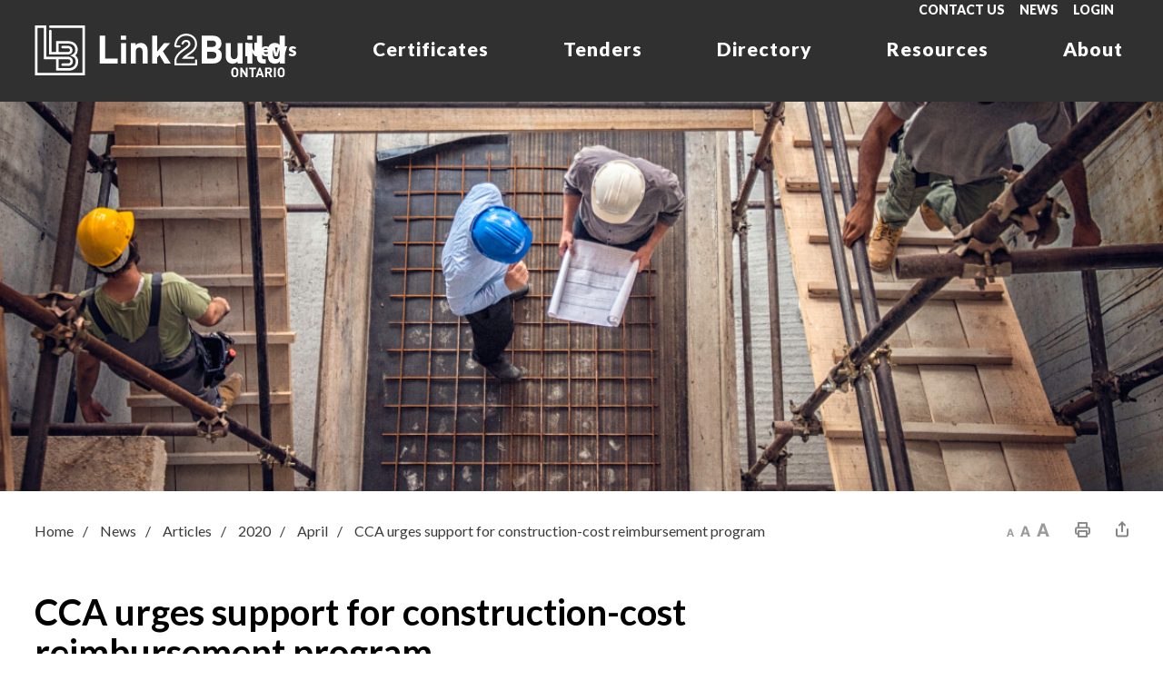

--- FILE ---
content_type: text/html; charset=utf-8
request_url: https://link2build.ca/news/articles/2020/april/cca-urges-support-for-construction-cost-reimbursement-program/
body_size: 7585
content:

<!DOCTYPE html>
<html lang="en" xml:lang="en" xmlns="http://www.w3.org/1999/xhtml">
<head>
    <meta http-equiv="Content-Type" content="text/html; charset=utf-8" />
    <meta name="viewport" content="width=device-width, initial-scale=1.0, minimum-scale=1.0, user-scalable=yes" />
    <title>CCA urges support for construction-cost reimbursement program - Link2Build</title>
    
    <!-- FONTS  -->
    <link href="https://fonts.googleapis.com/css?family=Lato:400,700,900&display=swap" rel="stylesheet">
    <link href="/css/rte.css" rel="stylesheet" type="text/css" media="screen" />
    <link href="/css/icreate.css" rel="stylesheet" type="text/css" media="screen" />
    <link href="/css/styles.css" rel="stylesheet" type="text/css" media="screen" />
    <link href="/css/sections.css" rel="stylesheet" type="text/css" media="screen" />
    
    <link href="/css/int.css" rel="stylesheet" type="text/css" media="screen" />
    
    

    <link href="/css/print.css" rel="stylesheet" type="text/css" media="print" />
    <link href="//js.esolutionsgroup.ca/js/libs/jquery-ui/1.10.4/resources/themes/base/jquery-ui.min.css" rel="stylesheet" type="text/css" media="screen" />
    <link href="//js.esolutionsgroup.ca/js/libs/media-element/2.13.2/mediaelementplayer.min.css" rel="stylesheet" type="text/css" media="screen" />

    <!-- Modernizr needs to be in head to preview FOUC. Best after stylesheet references -->
    <script src="/scripts/modernizr.min.js"></script>

    <!-- Generate favicons (http://realfavicongenerator.net) -->
    <!-- <link rel="apple-touch-icon" sizes="60x60" href="/apple-touch-icon.png">
    <link rel="icon" type="image/png" sizes="32x32" href="/favicon-32x32.png">
    <link rel="icon" type="image/png" sizes="16x16" href="/favicon-16x16.png">
    <link rel="manifest" href="/site.webmanifest">
    <link rel="mask-icon" href="/safari-pinned-tab.svg" color="#000000">
    <meta name="msapplication-TileColor" content="#ffffff">
    <meta name="theme-color" content="#ffffff"> -->
    <meta name="google-site-verification" content="rMRo-4Lf31Fqo9L4tJ3AUtza9DabnaLsG_Kz7TNWeNg" />
</head>



<body>
    <div id="uber" class="interior navTab01">
        <header>
        
            <div id="skipContentWrapper" role="navigation" aria-label="Skip to Main Content">
                <a id="skipContentLink" title="Skip Navigation and go to Content" href="#mainContent">Skip to Content</a>
            </div>
        
            <div id="headerInner">
        
                <div id="headerLeft">
                    <div id="logo" title="View our homepage">
                        <p class="defaultLogo">
                            <a href="/" title="Click to return to the homepage">
                                <img src="/images/structure/logo-mobile.svg" alt="Link2Build mobile logo" class="mobile">
                                <img class="default" src="/images/structure/logo.svg" alt="Link2Build Logo">
                                <img class="printLogo" src="/images/structure/print-logo.svg" alt="Link2Build logo - dark">
                            </a>
                        </p>
                    </div>
                    <h1><span class="assistiveTech-only">Link2Build</span></h1>
                </div>
        
                <div id="headerRight">
        
                    <div class="mobileNav">
        
                        <a href="#"><img src="/images/structure/mobilenav-contact-icon-light.svg" alt="Contact Us"></a>
        
                        <button id="mobileTrigger" class="hamburger hamburger--squeeze" type="button" aria-label="Mobile Menu">
                            <span class="hamburger-box">
                                <span class="hamburger-inner"></span>
                            </span>
                        </button>
        
                    </div>
        
                    <div id="headerRightTop">
                        




<div id="topNav" role="navigation" aria-label="Top Navigation">
    <a href="/about/contact-us/">Contact Us</a>
    <a href="/news/">News</a>
    <a href="https://tenders.link2build.ca/login" target="_blank">Login</a>
</div>

<div id="topButtons">
    <!--<a href="/about/contact-us/" class="login">-->
    <!--    <img src="/images/structure/icon-login-light.svg" alt="Login icon">-->
    <!--    Contact Us-->
    <!--</a>-->

    <!--<button id="searchBtn" data-modal-id="searchPopup" aria-label="open search popup">-->
    <!--    <img src="/images/structure/icon-search-white.svg" alt="Search" />-->
    <!--</button>-->
    


    <!--<div class="socialWrapper">-->
    <!--    <a href="https://www.facebook.com/" title="Click to view our Facebook page">-->
    <!--        <img src="/images/socialicons/icon-facebook.svg" alt="Facebook icon">-->
    <!--    </a>-->
    <!--    <a href="https://twitter.com/" title="Click to view our Twitter page">-->
    <!--        <img src="/images/socialicons/icon-twitter.svg" alt="Twitter icon">-->
    <!--    </a>-->
    <!--</div>-->
</div>
                    </div>
        
                    <div id="headerRightBottom">
                        

<nav id="mainNav" aria-label="Main Navigation">
    <ul id="nav">
            <li id="navTab01">
                <a title="News" href="/news/" class="mainNavItem current">News</a>
            </li>
            <li id="navTab02">
                <a title="Certificates" href="/certificates/" class="mainNavItem">Certificates</a>
            </li>
            <li id="navTab03">
                <a title="Tenders" href="/tenders/" class="mainNavItem">Tenders</a>
            </li>
            <li id="navTab04">
                <a title="Directory" href="https://publicdirectory.esolg.ca/" class="mainNavItem">Directory</a>
            </li>
            <li id="navTab05">
                <a title="Resources" href="/resources/" class="mainNavItem">Resources</a>
            </li>
            <li id="navTab06">
                <a title="About" href="/about/" class="mainNavItem">About</a>
            </li>
    </ul>
</nav>

                    </div>
                </div>
            </div>
        </header>
        
        <div id="searchPopup" class="modal-box" role="complementary" aria-label="Search Modal" aria-hidden="false">
            <div class="modal-body">
        
                <div class="searchContainer">
                    <div class="search">
                        <input type="search" name="search" placeholder="What are you looking for?" class="searchInput" title="Enter search keywords"
                            aria-label="Search input box - what are you looking for?" />
                        <button type="submit" value="Search" class="searchButton" title="Search" aria-label="Search button">Search</button>
                    </div>
                </div>
        
                <a href="#" class="close" role="button" aria-label="Search modal close button">×</a>
            </div>
        </div>
        
        <div id="intBg" title="Website Banner">
            <div role="region" aria-label="Interior Page Image Banner" id="intBgImage" class="hasImage" style="background: url(../../en/rotatingimages/navTab01/intbanner.jpg) 0 0 no-repeat;"><img
                    src="/images/navTab01/intbanner.jpg" title="Default Interior" alt="Default Interior"></div>
        </div>

        <div id="uberMain" class="mainInterior">
            <main id="main" class="ic-container-fluid">

                <div class="topContentWrapper" role="region" aria-label="Top Page Content">
                
                    






    <nav id="breadcrumbs" class="cf" aria-label="Breadcrumbs">
                <a title="Home page" href="/">Home</a><span></span>
                <a title="News page" href="/news/">News</a><span></span>
                <span>Articles</span><a></a>
                <span>2020</span><a></a>
                <span>April</span><a></a>
        <span>CCA urges support for construction-cost reimbursement program</span>
    </nav>

                    
                    <div id="actions" role="toolbar">
                        <div class="resizeText">
                            <a class="textDecrease" href="#" role="button" title="Decrease text size"></a>
                            <a class="textDefault" href="#" role="button" title="Default text size"></a>
                            <a class="textIncrease" href="#" role="button" title="Increase text size"></a>
                        </div>
                        <div class="actionItem">
                            <a href="#" role="button" title="Print this page"></a>
                        </div>
                        <div id="Share" class="share">
                            <a href="#" class="ShareLink" title="Share this page"></a>
                            <ul id="ShareItemsPlaceholder" class="shareDropDown">
                                <li><a href="#" title="Share this page via Facebook"><img src="/images/share/facebook.gif" alt="Facebook Logo"
                                        /><span>Facebook</span></a></li>
                                <li><a href="#" title="Share this page via LinkedIn"><img src="/images/share/linkedin.gif" alt="LinkedIn Logo"
                                        /><span>LinkedIn</span></a></li>
                                <li><a href="#" title="Share this page via Twitter"><img src="/images/share/twitter.gif" alt="Twitter Logo"
                                        /><span>Twitter</span></a></li>
                                <li>
                                    <a id="emailLink" href="#" onclick="javascript: mailTo(event);" title="" class="">
                                        <img src="/images/share/email.png" alt="Email this page">
                                        <span>Email</span>
                                    </a>
                                </li>
                            </ul>
                        </div>
                    </div>
                
                </div>
                
                <!-- NOTE: -->
                <!-- BLOG SEARCH STANDARD HOLDER WILL GO HERE-->
                <div id="blogSearch-StandardHolder"></div>

                <div id="contentInt" >
                    <div id="mainContent" tabindex="-1">
                        <div id="printArea">
                            
                            <div class="topContent cf">
                                <div id="pageHeading">
                                    <h1>CCA urges support for construction-cost reimbursement program</h1>
                                    <div class="subNavTriggerContainer">
                                        <button class="subNavTrigger hamburger hamburger--squeeze" type="button" aria-label="Menu"
                                            aria-controls="navigation">
                                            <span class="hamburger-box">
                                                <span class="hamburger-inner"></span>
                                            </span>
                                        </button>
                                        <div class="triggerLabel">More</div>
                                    </div>
                                </div>
                            </div>

                            <div id="printAreaContent" tabindex="-1">
                            

    <div class="postedDate">Posted on April 08, 2020</div>
    
<p>The Canadian Construction Association (CCA) is calling for the federal government to create an emergency program to provide contractors with financial relief for costs incurred due to the COVID-19 pandemic.</p>
<p><span class="floatRight"><img src="/media/r3rhae41/nov1_cca-awards.png?width=249&amp;height=98" alt="" width="249" height="98"></span>In a letter to members, CCA president Mary Van Buren called for the association’s 20,000 members to write letters to government requesting that governments at all levels take steps to relieve the financial impacts of the pandemic, and ensure industry has the capacity and can mobilize quickly to build once the pandemic ends.</p>
<p>“Operations have been impacted by supply chain disruptions, staff shortages, increased cost of materials, as well as governmental ordinances requiring partial or complete work stoppages which vary across provinces,” wrote Van Buren. “The industry needs fair consideration from federal, provincial and municipal governments when these unprecedented circumstances have an impact on contractual agreements.”</p>
<p>CCA is asking contractors to put their names to <a rel="noopener" href="https://www.pushpolitics.ca/clients/construction/" target="_blank"><span>form letters to be sent to local members of Parliament</span></a>. The letter explains the extent to which construction contributes to Canada’s economy, and to national infrastructure priorities—including those that support the defence of Canada, that maintain and enhance transportation infrastructure, and that support the delivery of justice and public administration.</p>
<p>“The highest focus of the construction industry is on the health and safety of our workforce, their families, colleagues and communities,” says the letter. “Provided sites remain compliant with the requirements and guidance of public health authorities we urge you to continue with these projects, as well as continue with the tendering and awarding process. Should this construction activity come to a halt, given the scale of employment of our sector and the impact on quality of life daily of Canadians, there would be an immediate impact on the social and economic development of the country.”</p>
<p>The association is recommending that eligible costs be reimbursed up to 5 percent of contract values as a starting point, subject to the program being adjusted as the duration and full impact of COVID-19 become more clear over time.</p>
<p>Eligible costs under the proposed <em>Emergency COVID-19 Construction Cost Reimbursement Program</em> would include those incurred after March 15 for such expenses as:</p>
<ul>
<li>additional health and safety costs,</li>
<li>site security and maintenance costs,</li>
<li>general conditions,</li>
<li>extra insurance and bonding costs,</li>
<li>demobilization costs,</li>
<li>costs incurred to maintain reasonable delivery dates for project materials and equipment,</li>
<li>additional costs to make up lost and reduced productivity,</li>
<li>extended project and site rentals,</li>
<li>project-related overhead costs, and</li>
<li>reasonable remobilization costs.</li>
</ul>
<p>The letter also reminds the federal government of the need to issue a clear statement of policy that addresses how it will treat delays, project disruptions and other COVID-19 related costs.</p>


                

                            </div><!-- printAreaContent -->
                        </div>
                    </div>
                </div>

                <div id="subNavWrapper" role="region" aria-label="Sub Navigation Section">
                    
                    


                
                    

<!--subNavContainer-->


                
                    <div id="contactMainContainer">
    <div class="contactContainer">
        <div class="contactHeader">
            <div class="contactHeaderTitle">
                <p>Contact Us</p>
            </div>
        </div>
        <div class="contactBody">
            <p>
                Link2Build<br> 
                25 Sheldon Drive<br> 
                Cambridge, ON<br>
                N1R 6R8<br> 
            </p>
            <p>
                Phone: 1-800-265-7847<br>
                <a href="mailto:info@link2build.ca" target="_top">info@link2build.ca</a>
            </p>
        </div>
        <div class="contactFooter">
        </div>
    </div>
    <!--contactContainer-->
</div>
                
                    <!--<a href="#" id="pageSubscription" class="button">Subscribe to this page</a>-->
                
                </div>
            </main>
        </div>

        <footer>
            <div id="footerInner">
                <div id="footerLeft">
                    <div id="footerLeftTop">
                        <div id="footerLogo">
                            <p>
                                <img src="/images/structure/logo.svg" alt="Link2Build logo" class="default"/>
                                <img class="printLogo" src="/images/structure/print-logo.svg" alt="Link2Build logo - dark">
                            </p>
                        </div>
                    </div>
                    <div id="footerLeftMid">
                        <div class="footerSmall desktop">
                            <p>&copy; 2020 Link2Build</p>
                            <p><a id="esol" title="Designed by eSolutionsGroup" target="_blank" href="http://www.esolutionsgroup.ca">Designed by eSolutionsGroup</a></p>
                        </div>
                    </div>
                    <div id="footerLeftBottom">
                        <!--<div class="socialWrapper">-->
                        <!--    <a href="https://www.facebook.com" title="Click to view our Facebook page">-->
                        <!--        <img src="/images/socialicons/icon-facebook.svg" alt="Facebook icon">-->
                        <!--    </a>-->
                        <!--    <a href="https://www.twitter.com" title="Click to view our Twitter page">-->
                        <!--        <img src="/images/socialicons/icon-twitter.svg" alt="Twitter icon">-->
                        <!--    </a>-->
                        <!--</div>-->
                    </div>
                </div>
                <div id="footerRight">
                    <div class="footerCol">
                        <div class="footerTitle">
                            <p>Link2Build</p>
                        </div>
                        <nav aria-label="Footer Primary Site Navigation">
                            <ul>
                                <li><a href="/news/">Construction News</a></li>
                                <li><a href="/certificates/publish-a-certificate/#SubmitNoticeOrCertificate">Certificates and Notices</a></li>
                                <li><a href="/directory/">Construction Directory</a></li>
                                <li><a href="/tenders/">Tenders</a></li>
                                <li><a href="/about/">About Us</a></li>
                            </ul>
                        </nav>
                    </div>
                    <div class="footerCol">
                        <div class="footerTitle">
                            <p>Resources</p>
                        </div>
                        <nav aria-label="Footer Secondary Site Navigation">
                            <ul>
                                <li><a href="/about/accessibility/">Accessibility</a></li>
                                <li><a href="/about/terms-of-use/">Terms of Use</a></li>
                                <li><a href="/about/contact-us/">Contact Us</a></li>
                                <li><a href="/about/privacy-policy/">Privacy</a></li>
                            </ul>
                        </nav>
                    </div>
                    <div class="footerCol">
                        <div class="footerTitle">
                            <p>Contact</p>
                        </div>
                        <div class="textBlock">
                            <p>
                                Link2Build
                                <br /> 25 Sheldon Drive
                                <br /> Cambridge ON
                                <br /> N1R 6R8
                                <br /> 1-800-265-7847
                                <br /> <a href="mailto:info@link2build.ca" target="_top">info@link2build.ca</a>
                            </p>
                        </div>
                    </div>
                </div>
            </div>
        </footer>
    </div>

    <div class="modal-cover"></div>
<!-- Start of HubSpot Embed Code -->
  <script id="hs-script-loader" async defer src="//js.hs-scripts.com/4339746.js"></script>
<!-- End of HubSpot Embed Code -->

<!-- Google Analytics -->
<script src="/scripts/google-analytics.js"></script>
<!-- End Google Analytics -->
    <script>var iCreateObject = {}</script>
    <script src="//js.esolutionsgroup.ca/js/libs/jquery/1.11.2/jquery.min.js"></script>
    <script src="//js.esolutionsgroup.ca/js/libs/jquery-ui/1.11.2/jquery-ui.min.js"></script>
    <script src="//js.esolutionsgroup.ca/js/libs/jquery_cookie/1.4.0/jquery.cookie.min.js"></script>
    <script src="//js.esolutionsgroup.ca/js/libs/hover-intent/1.8.0/jquery.hoverIntent.min.js"></script>
    <script src="//js.esolutionsgroup.ca/js/libs/jquery_superfish/1.7.4/superfish.min.js"></script>
    <script src="//js.esolutionsgroup.ca/js/libs/media-element/2.13.2/mediaelement-and-player.min.js"></script>
    <script src="/scripts/general.js"></script>
    <script src="/scripts/quicklinks-dropdown.js"></script>
    <script src="/scripts/jquery.matchHeight-min.js"></script>
    <script src="/scripts/responsiveScripts.js"></script>
    <script src="/scripts/jquery-icrtaccordion-clean.js"></script>
    <script>function isSiteinICreateMode() { return "False".toLowerCase() == "true" } function PrintScreen() { if (isSiteinICreateMode()) { showNAMessage() } else { window.print() } } function getCorpRoot() { return "" } function getCorpHome() { var e = "../"; try { if (document.location.href.toLowerCase().indexOf("https://") == 0) { e = "https://" + e.substring(7) } } catch (t) { } return e } function getLang() { return "en" } function getAtozHttpHandlerUrl() { return "http://atoz.icreate.esolutionsgroup.ca/search/480" } $(function () { var e = $("body").hasClass("ie8"); $("#nav").superfish({ cssArrows: false, speed: e ? 0 : "normal", speedOut: e ? 0 : "fast" }); if (!isSiteinICreateMode()) { $("video,audio").mediaelementplayer({ defaultVideoWidth: 480, defaultVideoHeight: 270, videoWidth: -1, videoHeight: -1, audioWidth: 400, audioHeight: 30, startVolume: .8, loop: false, enableAutosize: true, features: ["playpause", "progress", "current", "duration", "tracks", "volume", "fullscreen"], alwaysShowControls: false, iPadUseNativeControls: false, iPhoneUseNativeControls: false, AndroidUseNativeControls: false, alwaysShowHours: false, showTimecodeFrameCount: false, framesPerSecond: 25, enableKeyboard: true, pauseOtherPlayers: true, keyActions: [] }) } }); var _gaTrackingCode = ""</script>
    <script src="//js.esolutionsgroup.ca/js/libs/jquery_gallery/1.2.4/jquery.gallery.min.js"></script>
    <script> $(function () { $(".eSolutionsGroupPhotoGalleryV2PlaceholderDiv").each(function () { var method = $(this).attr("method"); var id = $(this).attr("id"); if (id != '') { $(this).load(id, function () { return method; }) } else { $(this).html(''); } }) });</script>

    <script src="/scripts/textSize.js"></script>
    <script>$(function () { if (/Android|webOS|iPhone|iPad|iPod|BlackBerry/i.test(navigator.userAgent)) { $("#Share a.ShareLink").click(function (e) { if (isSiteinICreateMode()) { showNAMessage() } else { e.preventDefault(); $("#Share").trigger("mouseenter") } }) } jQuery("iframe").each(function () { var e = jQuery(this).attr("src"); if (jQuery(this).attr("src").indexOf("?") > 0) { jQuery(this).attr({ src: e + "&wmode=transparent", wmode: "Opaque" }) } else { jQuery(this).attr({ src: e + "?wmode=transparent", wmode: "Opaque" }) } }) })</script>
    <script src="/scripts/landing-master.js"></script>
    ;
</body>
</html>



--- FILE ---
content_type: text/css
request_url: https://link2build.ca/css/rte.css
body_size: 604
content:


/**umb_name:Image Left*/
.imageLeft {
	/* insert code here */;
}

/**umb_name:Image Right*/
.imageRight {
	/** insert code here **/;
}

/**umb_name:Intro Paragraph*/
.introParagraph {
	/** insert code **/;
}

/**umb_name:Indent*/
.indent {
	/** insert code here **/;
}

/**umb_name:Default Button - Primary*/
.defaultButton-Primary {
	/** insert code here **/;
}

/**umb_name:Default Button - Secondary*/
.defaultButton-Secondary {
	/** insert code here **/;
}

/**umb_name:Default Button - Tertiary*/
.defaultButton-Tertiary {
	/** insert code here **/;
}

/**umb_name:Underline*/
.underline {
	/** insert code here **/;
}

/**umb_name:Emphasis - Primary*/
.emphasis-Primary {
	/** insert code here **/;
}

/**umb_name:Emphasis - Secondary*/
.emphasis-Secondary {
	/** insert code here **/;
}

/**umb_name:Emphasis - Tertiary*/
.emphasis-Tertiary {
	/** insert code here **/;
}

/**umb_name:Emphasis - Yellow*/
.emphasis-Yellow {
	/** insert code here **/;
}

/**umb_name:Blockquote - FooterLine*/
.blockquote-FooterLine {
	/** insert code here **/;
}

/**umb_name:Full Width Image*/
.fullWidthImage {
	/** insert code here **/;
}

/**umb_name:Float Left*/
.floatLeft {
	float: left;
	padding-top: 10px;
	padding-right: 10px;
	padding-bottom: 10px;
	padding-left: 10px;
}

/**umb_name:Float Right*/
.floatRight {
	float: right;
	padding-top: 10px;
	padding-right: 10px;
	padding-bottom: 10px;
	padding-left: 10px;
}

/**umb_name:Float Left Clear*/
.floatLeftClear {
	clear: left;
}

/**umb_name:Float Right Clear*/
.floatRightClear {
	clear: right;
}

/**umb_name:Float Clear Both*/
.floatClearBoth {
	clear: both;
}


--- FILE ---
content_type: text/css
request_url: https://link2build.ca/css/icreate.css
body_size: 613
content:
/* i:Create Styles
Author:	eSolutionsGroup.ca

These styles are available to the client while editing an i:Create
page.  Clients can select the below styles from a drop-down list
to apply to text. */
.Left{text-align:left;}
.Right{text-align:right;}
.IntroParagraph{}
.Indent{margin-left:30px;}
.defaultButton-Primary {
    background-color: #333;
    color: #fff!important;
}

.defaultButton-Secondary {
    background-color: #fff;
    color: #000!important;
    border: 1px solid #58595b;
}

.defaultButton-Tertiary {
    background-color: #fdbb30;
    color: #000!important;
}

.Underline{text-decoration:underline;}
.emphasis-Primary{}
.emphasis-Secondary{}
.emphasis-Tertiary{}
.emphasis-Yellow{}
.blockquote-FooterLine{}
.fullWidthImage{}

--- FILE ---
content_type: text/css
request_url: https://link2build.ca/css/styles.css
body_size: 32537
content:
html,body,header,footer{
    min-width:300px
}
body,html{
    width:100%
}
#mainContent{
    outline:none
}
#mainContent:focus{
    outline:none
}
*{
    box-sizing:border-box
}
*:after,*:before{
    box-sizing:border-box
}
.no-mediaqueries #uber,.no-mediaqueries header,.no-mediaqueries footer{
    min-width:992px
}
#printAreaContentDotNet:focus,#printAreaContent:focus{
    outline:none
}
#ui-timepicker-div *{
    box-sizing:content-box
}
table{
    border-collapse:collapse;
    border-spacing:0
}
.clear{
    clear:both
}
.cf{
    *zoom:1
}
.cf:before{
    content:" ";
    display:table
}
.cf:after{
    content:" ";
    display:table;
    clear:both
}
html{
    font-family:sans-serif;
    -ms-text-size-adjust:100%;
    -webkit-text-size-adjust:100%
}
body{
    margin:0
}
article,aside,details,figcaption,figure,footer,header,hgroup,main,nav,section,summary{
    display:block
}
audio,canvas,progress,video{
    display:inline-block;
    vertical-align:baseline
}
audio:not([controls]){
    display:none;
    height:0
}
[hidden],template{
    display:none
}
a{
    background:transparent
}
a:active,a:hover{
    outline:0
}
abbr[title]{
    border-bottom:1px dotted
}
b,strong{
    font-weight:700
}
dfn{
    font-style:italic
}
h1{
    font-size:2em;
    margin:.67em 0
}
mark{
    background:#ff0;
    color:#000
}
small{
    font-size:80%
}
sub{
    font-size:75%;
    line-height:0;
    position:relative;
    vertical-align:baseline
}
sup{
    font-size:75%;
    line-height:0;
    position:relative;
    vertical-align:baseline;
    top:-.5em
}
sub{
    bottom:-.25em
}
img{
    border:0
}
svg:not(:root){
    overflow:hidden
}
figure{
    margin:1em 40px
}
hr{
    box-sizing:content-box;
    height:0
}
pre{
    overflow:auto
}
code,kbd,pre,samp{
    font-family:monospace,monospace;
    font-size:1em
}
button,input,optgroup,select,textarea{
    color:inherit;
    font:inherit;
    margin:0
}
button{
    overflow:visible;
    text-transform:none
}
select{
    text-transform:none
}
button,html input[type=button]{
    -webkit-appearance:button;
    cursor:pointer
}
input[type=reset],input[type=submit]{
    -webkit-appearance:button;
    cursor:pointer
}
button[disabled],html input[disabled]{
    cursor:default
}
button::-moz-focus-inner{
    border:0;
    padding:0
}
input{
    line-height:normal
}
input::-moz-focus-inner{
    border:0;
    padding:0
}
input[type=checkbox],input[type=radio]{
    box-sizing:border-box;
    padding:0
}
input[type=number]::-webkit-inner-spin-button,input[type=number]::-webkit-outer-spin-button{
    height:auto
}
input[type=search]{
    -webkit-appearance:textfield;
    box-sizing:content-box
}
input[type=search]::-webkit-search-cancel-button,input[type=search]::-webkit-search-decoration{
    -webkit-appearance:none
}
fieldset{
    border:1px solid silver;
    margin:0 2px;
    padding:.35em .625em .75em
}
legend{
    border:0;
    padding:0
}
textarea{
    overflow:auto
}
optgroup{
    font-weight:700
}
table{
    border-collapse:collapse;
    border-spacing:0
}
td,th{
    padding:0
}
html{
    font-size:10px
}
body{
    font-family:Helvetica Neue,Helvetica,Arial,sans-serif;
    font-size:14px;
    line-height:1.42857143;
    color:#333;
    background-color:#fff
}
input,button,select,textarea{
    font-family:inherit;
    font-size:inherit;
    line-height:inherit
}
a{
    color:#428bca;
    text-decoration:none
}
a:hover{
    color:#2a6496;
    text-decoration:underline
}
a:focus{
    color:#2a6496;
    text-decoration:underline;
    outline:thin dotted;
    outline:5px auto -webkit-focus-ring-color;
    outline-offset:-2px
}
figure{
    margin:0
}
img{
    vertical-align:middle
}
.ic-img-responsive{
    display:block;
    width:100%;
    max-width:100%;
    height:auto
}
.ic-thumbnail>img,.ic-thumbnail solid #ddd;
border-radius:4px;
transition:all .2s a>img{
    display:block;
    width:100%;
    max-width:100%;
    height:auto
}
.ic-img-rounded{
    border-radius:6px
}
.ic-img-thumbnail{
    padding:4px;
    line-height:1.42857143;
    background-color:#fff;
    border:1px ease-in-out;
    display:inline-block;
    width:100% \9;
    max-width:100%;
    height:auto
}
.ic-img-circle{
    border-radius:50%
}
hr{
    margin-top:20px;
    margin-bottom:20px;
    border:0;
    border-top:1px solid #eee
}
.ic-sr-only{
    position:absolute;
    width:1px;
    height:1px;
    margin:-1px;
    padding:0;
    overflow:hidden;
    clip:rect(0,0,0,0);
    border:0
}
.ic-sr-only-focusable:active,.ic-sr-only-focusable:focus{
    position:static;
    width:auto;
    height:auto;
    margin:0;
    overflow:visible;
    clip:auto
}
.ic-container{
    margin-right:auto;
    margin-left:auto;
    padding-left:15px;
    padding-right:15px
}
@media(min-width:768px){
    .ic-container{
        width:750px
    }
    .ic-row{
        margin-left:-15px;
        margin-right:-15px
    }
}
@media(min-width:992px){
    .ic-container{
        width:970px
    }
}
@media(min-width:1200px){
    .ic-container{
        width:1170px
    }
}
.ic-container-fluid{
    margin-right:auto;
    margin-left:auto
}
.ic-col-xs-1,.ic-col-sm-1,.ic-col-md-1,.ic-col-lg-1,.ic-col-xs-2,.ic-col-sm-2,.ic-col-md-2,.ic-col-lg-2,.ic-col-xs-3,.ic-col-sm-3,.ic-col-md-3,.ic-col-lg-3,.ic-col-xs-4,.ic-col-sm-4,.ic-col-md-4,.ic-col-lg-4,.ic-col-xs-5,.ic-col-sm-5,.ic-col-md-5,.ic-col-lg-5,.ic-col-xs-6,.ic-col-sm-6,.ic-col-md-6,.ic-col-lg-6,.ic-col-xs-7,.ic-col-sm-7,.ic-col-md-7,.ic-col-lg-7,.ic-col-xs-8,.ic-col-sm-8,.ic-col-md-8,.ic-col-lg-8,.ic-col-xs-9,.ic-col-sm-9,.ic-col-md-9,.ic-col-lg-9,.ic-col-xs-10,.ic-col-sm-10,.ic-col-md-10,.ic-col-lg-10,.ic-col-xs-11,.ic-col-sm-11,.ic-col-md-11,.ic-col-lg-11,.ic-col-xs-12,.ic-col-sm-12,.ic-col-md-12,.ic-col-lg-12{
    position:relative;
    min-height:1px;
    padding-left:15px;
    padding-right:15px
}
.ic-col-xs-1,.ic-col-xs-2,.ic-col-xs-3,.ic-col-xs-4,.ic-col-xs-5,.ic-col-xs-6,.ic-col-xs-7,.ic-col-xs-8,.ic-col-xs-9,.ic-col-xs-10,.ic-col-xs-11{
    float:left
}
.ic-col-xs-12{
    float:left;
    width:100%
}
.ic-col-xs-11{
    width:91.66666667%
}
.ic-col-xs-10{
    width:83.33333333%
}
.ic-col-xs-9{
    width:75%
}
.ic-col-xs-8{
    width:66.66666667%
}
.ic-col-xs-7{
    width:58.33333333%
}
.ic-col-xs-6{
    width:50%
}
.ic-col-xs-5{
    width:41.66666667%
}
.ic-col-xs-4{
    width:33.33333333%
}
.ic-col-xs-3{
    width:25%
}
.ic-col-xs-2{
    width:16.66666667%
}
.ic-col-xs-1{
    width:8.33333333%
}
.ic-col-xs-pull-12{
    right:100%
}
.ic-col-xs-pull-11{
    right:91.66666667%
}
.ic-col-xs-pull-10{
    right:83.33333333%
}
.ic-col-xs-pull-9{
    right:75%
}
.ic-col-xs-pull-8{
    right:66.66666667%
}
.ic-col-xs-pull-7{
    right:58.33333333%
}
.ic-col-xs-pull-6{
    right:50%
}
.ic-col-xs-pull-5{
    right:41.66666667%
}
.ic-col-xs-pull-4{
    right:33.33333333%
}
.ic-col-xs-pull-3{
    right:25%
}
.ic-col-xs-pull-2{
    right:16.66666667%
}
.ic-col-xs-pull-1{
    right:8.33333333%
}
.ic-col-xs-pull-0{
    right:auto
}
.ic-col-xs-push-12{
    left:100%
}
.ic-col-xs-push-11{
    left:91.66666667%
}
.ic-col-xs-push-10{
    left:83.33333333%
}
.ic-col-xs-push-9{
    left:75%
}
.ic-col-xs-push-8{
    left:66.66666667%
}
.ic-col-xs-push-7{
    left:58.33333333%
}
.ic-col-xs-push-6{
    left:50%
}
.ic-col-xs-push-5{
    left:41.66666667%
}
.ic-col-xs-push-4{
    left:33.33333333%
}
.ic-col-xs-push-3{
    left:25%
}
.ic-col-xs-push-2{
    left:16.66666667%
}
.ic-col-xs-push-1{
    left:8.33333333%
}
.ic-col-xs-push-0{
    left:auto
}
.ic-col-xs-offset-12{
    margin-left:100%
}
.ic-col-xs-offset-11{
    margin-left:91.66666667%
}
.ic-col-xs-offset-10{
    margin-left:83.33333333%
}
.ic-col-xs-offset-9{
    margin-left:75%
}
.ic-col-xs-offset-8{
    margin-left:66.66666667%
}
.ic-col-xs-offset-7{
    margin-left:58.33333333%
}
.ic-col-xs-offset-6{
    margin-left:50%
}
.ic-col-xs-offset-5{
    margin-left:41.66666667%
}
.ic-col-xs-offset-4{
    margin-left:33.33333333%
}
.ic-col-xs-offset-3{
    margin-left:25%
}
.ic-col-xs-offset-2{
    margin-left:16.66666667%
}
.ic-col-xs-offset-1{
    margin-left:8.33333333%
}
.ic-col-xs-offset-0{
    margin-left:0
}
@media(min-width:768px){
    .ic-col-sm-1,.ic-col-sm-2,.ic-col-sm-3,.ic-col-sm-4,.ic-col-sm-5,.ic-col-sm-6,.ic-col-sm-7,.ic-col-sm-8,.ic-col-sm-9,.ic-col-sm-10,.ic-col-sm-11{
        float:left
    }
    .ic-col-sm-12{
        float:left;
        width:100%
    }
    .ic-col-sm-11{
        width:91.66666667%
    }
    .ic-col-sm-10{
        width:83.33333333%
    }
    .ic-col-sm-9{
        width:75%
    }
    .ic-col-sm-8{
        width:66.66666667%
    }
    .ic-col-sm-7{
        width:58.33333333%
    }
    .ic-col-sm-6{
        width:50%
    }
    .ic-col-sm-5{
        width:41.66666667%
    }
    .ic-col-sm-4{
        width:33.33333333%
    }
    .ic-col-sm-3{
        width:25%
    }
    .ic-col-sm-2{
        width:16.66666667%
    }
    .ic-col-sm-1{
        width:8.33333333%
    }
    .ic-col-sm-pull-12{
        right:100%
    }
    .ic-col-sm-pull-11{
        right:91.66666667%
    }
    .ic-col-sm-pull-10{
        right:83.33333333%
    }
    .ic-col-sm-pull-9{
        right:75%
    }
    .ic-col-sm-pull-8{
        right:66.66666667%
    }
    .ic-col-sm-pull-7{
        right:58.33333333%
    }
    .ic-col-sm-pull-6{
        right:50%
    }
    .ic-col-sm-pull-5{
        right:41.66666667%
    }
    .ic-col-sm-pull-4{
        right:33.33333333%
    }
    .ic-col-sm-pull-3{
        right:25%
    }
    .ic-col-sm-pull-2{
        right:16.66666667%
    }
    .ic-col-sm-pull-1{
        right:8.33333333%
    }
    .ic-col-sm-pull-0{
        right:auto
    }
    .ic-col-sm-push-12{
        left:100%
    }
    .ic-col-sm-push-11{
        left:91.66666667%
    }
    .ic-col-sm-push-10{
        left:83.33333333%
    }
    .ic-col-sm-push-9{
        left:75%
    }
    .ic-col-sm-push-8{
        left:66.66666667%
    }
    .ic-col-sm-push-7{
        left:58.33333333%
    }
    .ic-col-sm-push-6{
        left:50%
    }
    .ic-col-sm-push-5{
        left:41.66666667%
    }
    .ic-col-sm-push-4{
        left:33.33333333%
    }
    .ic-col-sm-push-3{
        left:25%
    }
    .ic-col-sm-push-2{
        left:16.66666667%
    }
    .ic-col-sm-push-1{
        left:8.33333333%
    }
    .ic-col-sm-push-0{
        left:auto
    }
    .ic-col-sm-offset-12{
        margin-left:100%
    }
    .ic-col-sm-offset-11{
        margin-left:91.66666667%
    }
    .ic-col-sm-offset-10{
        margin-left:83.33333333%
    }
    .ic-col-sm-offset-9{
        margin-left:75%
    }
    .ic-col-sm-offset-8{
        margin-left:66.66666667%
    }
    .ic-col-sm-offset-7{
        margin-left:58.33333333%
    }
    .ic-col-sm-offset-6{
        margin-left:50%
    }
    .ic-col-sm-offset-5{
        margin-left:41.66666667%
    }
    .ic-col-sm-offset-4{
        margin-left:33.33333333%
    }
    .ic-col-sm-offset-3{
        margin-left:25%
    }
    .ic-col-sm-offset-2{
        margin-left:16.66666667%
    }
    .ic-col-sm-offset-1{
        margin-left:8.33333333%
    }
    .ic-col-sm-offset-0{
        margin-left:0
    }
}
@media(min-width:992px){
    .ic-col-md-1,.ic-col-md-2,.ic-col-md-3,.ic-col-md-4,.ic-col-md-5,.ic-col-md-6,.ic-col-md-7,.ic-col-md-8,.ic-col-md-9,.ic-col-md-10,.ic-col-md-11{
        float:left
    }
    .ic-col-md-12{
        float:left;
        width:100%
    }
    .ic-col-md-11{
        width:91.66666667%
    }
    .ic-col-md-10{
        width:83.33333333%
    }
    .ic-col-md-9{
        width:75%
    }
    .ic-col-md-8{
        width:66.66666667%
    }
    .ic-col-md-7{
        width:58.33333333%
    }
    .ic-col-md-6{
        width:50%
    }
    .ic-col-md-5{
        width:41.66666667%
    }
    .ic-col-md-4{
        width:33.33333333%
    }
    .ic-col-md-3{
        width:25%
    }
    .ic-col-md-2{
        width:16.66666667%
    }
    .ic-col-md-1{
        width:8.33333333%
    }
    .ic-col-md-pull-12{
        right:100%
    }
    .ic-col-md-pull-11{
        right:91.66666667%
    }
    .ic-col-md-pull-10{
        right:83.33333333%
    }
    .ic-col-md-pull-9{
        right:75%
    }
    .ic-col-md-pull-8{
        right:66.66666667%
    }
    .ic-col-md-pull-7{
        right:58.33333333%
    }
    .ic-col-md-pull-6{
        right:50%
    }
    .ic-col-md-pull-5{
        right:41.66666667%
    }
    .ic-col-md-pull-4{
        right:33.33333333%
    }
    .ic-col-md-pull-3{
        right:25%
    }
    .ic-col-md-pull-2{
        right:16.66666667%
    }
    .ic-col-md-pull-1{
        right:8.33333333%
    }
    .ic-col-md-pull-0{
        right:auto
    }
    .ic-col-md-push-12{
        left:100%
    }
    .ic-col-md-push-11{
        left:91.66666667%
    }
    .ic-col-md-push-10{
        left:83.33333333%
    }
    .ic-col-md-push-9{
        left:75%
    }
    .ic-col-md-push-8{
        left:66.66666667%
    }
    .ic-col-md-push-7{
        left:58.33333333%
    }
    .ic-col-md-push-6{
        left:50%
    }
    .ic-col-md-push-5{
        left:41.66666667%
    }
    .ic-col-md-push-4{
        left:33.33333333%
    }
    .ic-col-md-push-3{
        left:25%
    }
    .ic-col-md-push-2{
        left:16.66666667%
    }
    .ic-col-md-push-1{
        left:8.33333333%
    }
    .ic-col-md-push-0{
        left:auto
    }
    .ic-col-md-offset-12{
        margin-left:100%
    }
    .ic-col-md-offset-11{
        margin-left:91.66666667%
    }
    .ic-col-md-offset-10{
        margin-left:83.33333333%
    }
    .ic-col-md-offset-9{
        margin-left:75%
    }
    .ic-col-md-offset-8{
        margin-left:66.66666667%
    }
    .ic-col-md-offset-7{
        margin-left:58.33333333%
    }
    .ic-col-md-offset-6{
        margin-left:50%
    }
    .ic-col-md-offset-5{
        margin-left:41.66666667%
    }
    .ic-col-md-offset-4{
        margin-left:33.33333333%
    }
    .ic-col-md-offset-3{
        margin-left:25%
    }
    .ic-col-md-offset-2{
        margin-left:16.66666667%
    }
    .ic-col-md-offset-1{
        margin-left:8.33333333%
    }
    .ic-col-md-offset-0{
        margin-left:0
    }
}
@media(min-width:1200px){
    .ic-col-lg-1,.ic-col-lg-2,.ic-col-lg-3,.ic-col-lg-4,.ic-col-lg-5,.ic-col-lg-6,.ic-col-lg-7,.ic-col-lg-8,.ic-col-lg-9,.ic-col-lg-10,.ic-col-lg-11{
        float:left
    }
    .ic-col-lg-12{
        float:left;
        width:100%
    }
    .ic-col-lg-11{
        width:91.66666667%
    }
    .ic-col-lg-10{
        width:83.33333333%
    }
    .ic-col-lg-9{
        width:75%
    }
    .ic-col-lg-8{
        width:66.66666667%
    }
    .ic-col-lg-7{
        width:58.33333333%
    }
    .ic-col-lg-6{
        width:50%
    }
    .ic-col-lg-5{
        width:41.66666667%
    }
    .ic-col-lg-4{
        width:33.33333333%
    }
    .ic-col-lg-3{
        width:25%
    }
    .ic-col-lg-2{
        width:16.66666667%
    }
    .ic-col-lg-1{
        width:8.33333333%
    }
    .ic-col-lg-pull-12{
        right:100%
    }
    .ic-col-lg-pull-11{
        right:91.66666667%
    }
    .ic-col-lg-pull-10{
        right:83.33333333%
    }
    .ic-col-lg-pull-9{
        right:75%
    }
    .ic-col-lg-pull-8{
        right:66.66666667%
    }
    .ic-col-lg-pull-7{
        right:58.33333333%
    }
    .ic-col-lg-pull-6{
        right:50%
    }
    .ic-col-lg-pull-5{
        right:41.66666667%
    }
    .ic-col-lg-pull-4{
        right:33.33333333%
    }
    .ic-col-lg-pull-3{
        right:25%
    }
    .ic-col-lg-pull-2{
        right:16.66666667%
    }
    .ic-col-lg-pull-1{
        right:8.33333333%
    }
    .ic-col-lg-pull-0{
        right:auto
    }
    .ic-col-lg-push-12{
        left:100%
    }
    .ic-col-lg-push-11{
        left:91.66666667%
    }
    .ic-col-lg-push-10{
        left:83.33333333%
    }
    .ic-col-lg-push-9{
        left:75%
    }
    .ic-col-lg-push-8{
        left:66.66666667%
    }
    .ic-col-lg-push-7{
        left:58.33333333%
    }
    .ic-col-lg-push-6{
        left:50%
    }
    .ic-col-lg-push-5{
        left:41.66666667%
    }
    .ic-col-lg-push-4{
        left:33.33333333%
    }
    .ic-col-lg-push-3{
        left:25%
    }
    .ic-col-lg-push-2{
        left:16.66666667%
    }
    .ic-col-lg-push-1{
        left:8.33333333%
    }
    .ic-col-lg-push-0{
        left:auto
    }
    .ic-col-lg-offset-12{
        margin-left:100%
    }
    .ic-col-lg-offset-11{
        margin-left:91.66666667%
    }
    .ic-col-lg-offset-10{
        margin-left:83.33333333%
    }
    .ic-col-lg-offset-9{
        margin-left:75%
    }
    .ic-col-lg-offset-8{
        margin-left:66.66666667%
    }
    .ic-col-lg-offset-7{
        margin-left:58.33333333%
    }
    .ic-col-lg-offset-6{
        margin-left:50%
    }
    .ic-col-lg-offset-5{
        margin-left:41.66666667%
    }
    .ic-col-lg-offset-4{
        margin-left:33.33333333%
    }
    .ic-col-lg-offset-3{
        margin-left:25%
    }
    .ic-col-lg-offset-2{
        margin-left:16.66666667%
    }
    .ic-col-lg-offset-1{
        margin-left:8.33333333%
    }
    .ic-col-lg-offset-0{
        margin-left:0
    }
}
table{
    background-color:transparent
}
th{
    text-align:left
}
.ic-table{
    width:100%;
    max-width:100%;
    margin-bottom:20px
}
.ic-table>thead>tr>th,.ic-table>tbody>tr>th,.ic-table>tfoot>tr>th,.ic-table>thead>tr>td,.ic-table>tbody>tr>td,.ic-table>tfoot>tr>td{
    padding:8px;
    line-height:1.42857143;
    vertical-align:top;
    border-top:1px solid #ddd
}
.ic-table>thead>tr>th{
    vertical-align:bottom;
    border-bottom:2px solid #ddd
}
.ic-table>caption+thead>tr:first-child>th,.ic-table>colgroup+thead>tr:first-child>th,.ic-table>thead:first-child>tr:first-child>th,.ic-table>caption+thead>tr:first-child>td,.ic-table>colgroup+thead>tr:first-child>td,.ic-table>thead:first-child>tr:first-child>td{
    border-top:0
}
.ic-table>tbody+tbody{
    border-top:2px solid #ddd
}
.ic-table .ic-table{
    background-color:#fff
}
.ic-table-condensed>thead>tr>th,.ic-table-condensed>tbody>tr>th,.ic-table-condensed>tfoot>tr>th,.ic-table-condensed>thead>tr>td,.ic-table-condensed>tbody>tr>td,.ic-table-condensed>tfoot>tr>td{
    padding:5px
}
.ic-table-bordered{
    border:1px solid #ddd
}
.ic-table-bordered>thead>tr>th,.ic-table-bordered>tbody>tr>th,.ic-table-bordered>tfoot>tr>th,.ic-table-bordered>thead>tr>td,.ic-table-bordered>tbody>tr>td,.ic-table-bordered>tfoot>tr>td{
    border:1px solid #ddd
}
.ic-table-bordered>thead>tr>th,.ic-table-bordered>thead>tr>td{
    border-bottom-width:2px
}
.ic-table-striped>tbody>tr:nth-child(odd)>td,.ic-table-striped>tbody>tr:nth-child(odd)>th{
    background-color:#f9f9f9
}
.ic-table-hover>tbody>tr:hover>td,.ic-table-hover>tbody>tr:hover>th{
    background-color:#f5f5f5
}
table col[class*=col-]{
    position:static;
    float:none;
    display:table-column
}
table td[class*=col-],table th[class*=col-]{
    position:static;
    float:none;
    display:table-cell
}
.ic-table>thead>tr>td.active,.ic-table>tbody>tr>td.active,.ic-table>tfoot>tr>td.active,.ic-table>thead>tr>th.active,.ic-table>tbody>tr>th.active,.ic-table>tfoot>tr>th.active,.ic-table>thead>tr.active>td,.ic-table>tbody>tr.active>td,.ic-table>tfoot>tr.active>td,.ic-table>thead>tr.active>th,.ic-table>tbody>tr.active>th,.ic-table>tfoot>tr.active>th{
    background-color:#f5f5f5
}
.ic-table-hover>tbody>tr>td.active:hover,.ic-table-hover>tbody>tr>th.active:hover{
    background-color:#e8e8e8
}
.ic-table-hover>tbody>tr.active:hover>td,.ic-table-hover>tbody>tr:hover>.active,.ic-table-hover>tbody>tr.active:hover>th{
    background-color:#e8e8e8
}
.ic-table>thead>tr>td.success,.ic-table>tbody>tr>td.success,.ic-table>tfoot>tr>td.success,.ic-table>thead>tr>th.success,.ic-table>tbody>tr>th.success,.ic-table>tfoot>tr>th.success,.ic-table>thead>tr.success>td,.ic-table>tbody>tr.success>td,.ic-table>tfoot>tr.success>td,.ic-table>thead>tr.success>th,.ic-table>tbody>tr.success>th,.ic-table>tfoot>tr.success>th{
    background-color:#dff0d8
}
.ic-table-hover>tbody>tr>td.success:hover,.ic-table-hover>tbody>tr>th.success:hover{
    background-color:#d0e9c6
}
.ic-table-hover>tbody>tr.success:hover>td,.ic-table-hover>tbody>tr:hover>.success,.ic-table-hover>tbody>tr.success:hover>th{
    background-color:#d0e9c6
}
.ic-table>thead>tr>td.info,.ic-table>tbody>tr>td.info,.ic-table>tfoot>tr>td.info,.ic-table>thead>tr>th.info,.ic-table>tbody>tr>th.info,.ic-table>tfoot>tr>th.info,.ic-table>thead>tr.info>td,.ic-table>tbody>tr.info>td,.ic-table>tfoot>tr.info>td,.ic-table>thead>tr.info>th,.ic-table>tbody>tr.info>th,.ic-table>tfoot>tr.info>th{
    background-color:#d9edf7
}
.ic-table-hover>tbody>tr>td.info:hover,.ic-table-hover>tbody>tr>th.info:hover{
    background-color:#c4e3f3
}
.ic-table-hover>tbody>tr.info:hover>td,.ic-table-hover>tbody>tr:hover>.info,.ic-table-hover>tbody>tr.info:hover>th{
    background-color:#c4e3f3
}
.ic-table>thead>tr>td.warning,.ic-table>tbody>tr>td.warning,.ic-table>tfoot>tr>td.warning,.ic-table>thead>tr>th.warning,.ic-table>tbody>tr>th.warning,.ic-table>tfoot>tr>th.warning,.ic-table>thead>tr.warning>td,.ic-table>tbody>tr.warning>td,.ic-table>tfoot>tr.warning>td,.ic-table>thead>tr.warning>th,.ic-table>tbody>tr.warning>th,.ic-table>tfoot>tr.warning>th{
    background-color:#fcf8e3
}
.ic-table-hover>tbody>tr>td.warning:hover,.ic-table-hover>tbody>tr>th.warning:hover{
    background-color:#faf2cc
}
.ic-table-hover>tbody>tr.warning:hover>td,.ic-table-hover>tbody>tr:hover>.warning,.ic-table-hover>tbody>tr.warning:hover>th{
    background-color:#faf2cc
}
.ic-table>thead>tr>td.danger,.ic-table>tbody>tr>td.danger,.ic-table>tfoot>tr>td.danger,.ic-table>thead>tr>th.danger,.ic-table>tbody>tr>th.danger,.ic-table>tfoot>tr>th.danger,.ic-table>thead>tr.danger>td,.ic-table>tbody>tr.danger>td,.ic-table>tfoot>tr.danger>td,.ic-table>thead>tr.danger>th,.ic-table>tbody>tr.danger>th,.ic-table>tfoot>tr.danger>th{
    background-color:#f2dede
}
.ic-table-hover>tbody>tr>td.danger:hover,.ic-table-hover>tbody>tr>th.danger:hover{
    background-color:#ebcccc
}
.ic-table-hover>tbody>tr.danger:hover>td,.ic-table-hover>tbody>tr:hover>.danger,.ic-table-hover>tbody>tr.danger:hover>th{
    background-color:#ebcccc
}
@media screen and (max-width:767px){
    .ic-table-responsive{
        width:100%;
        margin-bottom:15px;
        overflow-y:hidden;
        overflow-x:auto;
        -ms-overflow-style:-ms-autohiding-scrollbar;
        border:1px solid #ddd;
        -webkit-overflow-scrolling:touch
    }
    .ic-table-responsive>.ic-table{
        margin-bottom:0
    }
    .ic-table-responsive>.ic-table>thead>tr>th,.ic-table-responsive>.ic-table>tbody>tr>th,.ic-table-responsive>.ic-table>tfoot>tr>th,.ic-table-responsive>.ic-table>thead>tr>td,.ic-table-responsive>.ic-table>tbody>tr>td,.ic-table-responsive>.ic-table>tfoot>tr>td{
        white-space:nowrap
    }
    .ic-table-responsive>.ic-table-bordered{
        border:0
    }
    .ic-table-responsive>.ic-table-bordered>thead>tr>th:first-child,.ic-table-responsive>.ic-table-bordered>tbody>tr>th:first-child,.ic-table-responsive>.ic-table-bordered>tfoot>tr>th:first-child,.ic-table-responsive>.ic-table-bordered>thead>tr>td:first-child,.ic-table-responsive>.ic-table-bordered>tbody>tr>td:first-child,.ic-table-responsive>.ic-table-bordered>tfoot>tr>td:first-child{
        border-left:0
    }
    .ic-table-responsive>.ic-table-bordered>thead>tr>th:last-child,.ic-table-responsive>.ic-table-bordered>tbody>tr>th:last-child,.ic-table-responsive>.ic-table-bordered>tfoot>tr>th:last-child,.ic-table-responsive>.ic-table-bordered>thead>tr>td:last-child,.ic-table-responsive>.ic-table-bordered>tbody>tr>td:last-child,.ic-table-responsive>.ic-table-bordered>tfoot>tr>td:last-child{
        border-right:0
    }
    .ic-table-responsive>.ic-table-bordered>tbody>tr:last-child>th,.ic-table-responsive>.ic-table-bordered>tfoot>tr:last-child>th,.ic-table-responsive>.ic-table-bordered>tbody>tr:last-child>td,.ic-table-responsive>.ic-table-bordered>tfoot>tr:last-child>td{
        border-bottom:0
    }
}
fieldset{
    padding:0;
    margin:0;
    border:0;
    min-width:0
}
legend{
    display:block;
    width:100%;
    padding:0;
    margin-bottom:20px;
    font-size:21px;
    line-height:inherit;
    color:#333;
    border:0;
    border-bottom:1px solid #e5e5e5
}
label{
    display:inline-block;
    max-width:100%;
    margin-bottom:5px;
    font-weight:700
}
input[type=search]{
    box-sizing:border-box
}
input[type=radio],input[type=checkbox]{
    margin:4px 0 0;
    margin-top:1px \9;
    line-height:normal
}
input[type=file]{
    display:block
}
input[type=range]{
    display:block;
    width:100%
}
select[multiple],select[size]{
    height:auto
}
input[type=file]:focus,input[type=radio]:focus,input[type=checkbox]:focus{
    outline:thin dotted;
    outline:5px auto -webkit-focus-ring-color;
    outline-offset:-2px
}
output{
    display:block;
    padding-top:7px;
    font-size:14px;
    line-height:1.42857143;
    color:#555
}
.ic-form-control{
    display:block;
    width:100%;
    height:34px;
    padding:6px 12px;
    font-size:14px;
    line-height:1.42857143;
    color:#555;
    background-color:#fff;
    background-image:none;
    border:1px solid #ccc;
    border-radius:4px;
    box-shadow:inset 0 1px 1px rgba(0,0,0,.075);
    transition:border-color ease-in-out .15s,box-shadow ease-in-out .15s
}
.ic-form-control:focus{
    border-color:#66afe9;
    outline:0;
    box-shadow:inset 0 1px 1px rgba(0,0,0,.075),0 0 8px rgba(102,175,233,.6)
}
.ic-form-control:-ms-input-placeholder{
    color:#777;
    opacity:1
}
.ic-form-control::placeholder{
    color:#777;
    opacity:1
}
.ic-form-control[disabled],.ic-form-control[readonly]{
    cursor:not-allowed;
    background-color:#eee;
    opacity:1
}
fieldset[disabled] .ic-form-control{
    cursor:not-allowed;
    background-color:#eee;
    opacity:1
}
textarea.ic-form-control{
    height:auto
}
input[type=search]{
    -webkit-appearance:none
}
input[type=date],input[type=time],input[type=datetime-local],input[type=month]{
    line-height:1.42857143
}
input[type=date].ic-input-sm,input[type=time].ic-input-sm,input[type=datetime-local].ic-input-sm,input[type=month].ic-input-sm{
    line-height:30px
}
input[type=date].ic-input-lg,input[type=time].ic-input-lg,input[type=datetime-local].ic-input-lg,input[type=month].ic-input-lg{
    line-height:46px
}
.ic-form-group{
    margin-bottom:15px
}
.ic-radio,.ic-checkbox{
    position:relative;
    display:block;
    min-height:20px;
    margin-top:10px;
    margin-bottom:10px
}
.ic-radio label,.ic-checkbox label{
    padding-left:20px;
    margin-bottom:0;
    font-weight:400;
    cursor:pointer
}
.ic-radio input[type=radio],.ic-radio-inline input[type=radio],.ic-checkbox input[type=checkbox],.ic-checkbox-inline input[type=checkbox]{
    position:absolute;
    margin-left:-20px;
    margin-top:4px \9
}
.ic-radio+.ic-radio,.ic-checkbox+.ic-checkbox{
    margin-top:-5px
}
.ic-radio-inline,.ic-checkbox-inline{
    display:inline-block;
    padding-left:20px;
    margin-bottom:0;
    vertical-align:middle;
    font-weight:400;
    cursor:pointer
}
.ic-radio-inline+.ic-radio-inline,.ic-checkbox-inline+.ic-checkbox-inline{
    margin-top:0;
    margin-left:10px
}
input[type=radio][disabled],input[type=checkbox][disabled],input[type=radio].ic-disabled,input[type=checkbox].ic-disabled{
    cursor:not-allowed
}
fieldset[disabled] input[type=radio],fieldset[disabled] input[type=checkbox]{
    cursor:not-allowed
}
.ic-radio-inline.ic-disabled,.ic-checkbox-inline.ic-disabled{
    cursor:not-allowed
}
fieldset[disabled] .ic-radio-inline,fieldset[disabled] .ic-checkbox-inline{
    cursor:not-allowed
}
.ic-radio.ic-disabled label,.ic-checkbox.ic-disabled label{
    cursor:not-allowed
}
fieldset[disabled] .ic-radio label,fieldset[disabled] .ic-checkbox label{
    cursor:not-allowed
}
.ic-form-control-static{
    padding-top:7px;
    padding-bottom:7px;
    margin-bottom:0
}
.ic-form-control-static.ic-input-lg,.ic-form-control-static.ic-input-sm{
    padding-left:0;
    padding-right:0
}
.ic-input-sm,.ic-form-horizontal .ic-form-group-sm .ic-form-control{
    height:30px;
    padding:5px 10px;
    font-size:12px;
    line-height:1.5;
    border-radius:3px
}
select.ic-input-sm{
    height:30px;
    line-height:30px
}
textarea.ic-input-sm,select[multiple].ic-input-sm{
    height:auto
}
.ic-input-lg,.ic-form-horizontal .ic-form-group-lg .ic-form-control{
    height:46px;
    padding:10px 16px;
    font-size:18px;
    line-height:1.33;
    border-radius:6px
}
select.ic-input-lg{
    height:46px;
    line-height:46px
}
textarea.ic-input-lg,select[multiple].ic-input-lg{
    height:auto
}
.ic-has-feedback{
    position:relative
}
.ic-has-feedback .ic-form-control{
    padding-right:42.5px
}
.ic-form-control-feedback{
    position:absolute;
    top:25px;
    right:0;
    z-index:2;
    display:block;
    width:34px;
    height:34px;
    line-height:34px;
    text-align:center
}
.ic-input-lg+.ic-form-control-feedback{
    width:46px;
    height:46px;
    line-height:46px
}
.ic-input-sm+.ic-form-control-feedback{
    width:30px;
    height:30px;
    line-height:30px
}
.ic-has-success .ic-help-block,.ic-has-success .ic-control-label,.ic-has-success .ic-radio,.ic-has-success .ic-checkbox,.ic-has-success .ic-radio-inline,.ic-has-success .ic-checkbox-inline{
    color:#3c763d
}
.ic-has-success .ic-form-control{
    border-color:#3c763d;
    box-shadow:inset 0 1px 1px rgba(0,0,0,.075)
}
.ic-has-success .ic-form-control:focus{
    border-color:#2b542c;
    box-shadow:inset 0 1px 1px rgba(0,0,0,.075),0 0 6px #67b168
}
.ic-has-success .ic-input-group-addon{
    color:#3c763d;
    border-color:#3c763d;
    background-color:#dff0d8
}
.ic-has-success .ic-form-control-feedback{
    color:#3c763d
}
.ic-has-warning .ic-help-block,.ic-has-warning .ic-control-label,.ic-has-warning .ic-radio,.ic-has-warning .ic-checkbox,.ic-has-warning .ic-radio-inline,.ic-has-warning .ic-checkbox-inline{
    color:#8a6d3b
}
.ic-has-warning .ic-form-control{
    border-color:#8a6d3b;
    box-shadow:inset 0 1px 1px rgba(0,0,0,.075)
}
.ic-has-warning .ic-form-control:focus{
    border-color:#66512c;
    box-shadow:inset 0 1px 1px rgba(0,0,0,.075),0 0 6px #c0a16b
}
.ic-has-warning .ic-input-group-addon{
    color:#8a6d3b;
    border-color:#8a6d3b;
    background-color:#fcf8e3
}
.ic-has-warning .ic-form-control-feedback{
    color:#8a6d3b
}
.ic-has-error .ic-help-block,.ic-has-error .ic-control-label,.ic-has-error .ic-radio,.ic-has-error .ic-checkbox,.ic-has-error .ic-radio-inline,.ic-has-error .ic-checkbox-inline{
    color:#a94442
}
.ic-has-error .ic-form-control{
    border-color:#a94442;
    box-shadow:inset 0 1px 1px rgba(0,0,0,.075)
}
.ic-has-error .ic-form-control:focus{
    border-color:#843534;
    box-shadow:inset 0 1px 1px rgba(0,0,0,.075),0 0 6px #ce8483
}
.ic-has-error .ic-input-group-addon{
    color:#a94442;
    border-color:#a94442;
    background-color:#f2dede
}
.ic-has-error .ic-form-control-feedback{
    color:#a94442
}
.ic-has-feedback label.ic-sr-only~.ic-form-control-feedback{
    top:0
}
.ic-help-block{
    display:block;
    margin-top:5px;
    margin-bottom:10px;
    color:#737373
}
@media(min-width:768px){
    .ic-form-inline .ic-form-group{
        display:inline-block;
        margin-bottom:0;
        vertical-align:middle
    }
    .ic-form-inline .ic-form-control{
        display:inline-block;
        width:auto;
        vertical-align:middle
    }
    .ic-form-inline .ic-input-group{
        display:inline-table;
        vertical-align:middle
    }
    .ic-form-inline .ic-input-group .ic-input-group-addon,.ic-form-inline .ic-input-group .ic-input-group-btn,.ic-form-inline .ic-input-group .ic-form-control{
        width:auto
    }
    .ic-form-inline .ic-input-group>.ic-form-control{
        width:100%
    }
    .ic-form-inline .ic-control-label{
        margin-bottom:0;
        vertical-align:middle
    }
    .ic-form-inline .ic-radio,.ic-form-inline .ic-checkbox{
        display:inline-block;
        margin-top:0;
        margin-bottom:0;
        vertical-align:middle
    }
    .ic-form-inline .ic-radio label,.ic-form-inline .ic-checkbox label{
        padding-left:0
    }
    .ic-form-inline .ic-radio input[type=radio],.ic-form-inline .ic-checkbox input[type=checkbox]{
        position:relative;
        margin-left:0
    }
    .ic-form-inline .ic-has-feedback .ic-form-control-feedback{
        top:0
    }
}
.ic-form-horizontal .ic-radio,.ic-form-horizontal .ic-checkbox,.ic-form-horizontal .ic-radio-inline,.ic-form-horizontal .ic-checkbox-inline{
    margin-top:0;
    margin-bottom:0;
    padding-top:7px
}
.ic-form-horizontal .ic-radio,.ic-form-horizontal .ic-checkbox{
    min-height:27px
}
.ic-form-horizontal .ic-form-group{
    margin-left:-15px;
    margin-right:-15px
}
.ic-form-horizontal .ic-has-feedback .ic-form-control-feedback{
    top:0;
    right:15px
}
@media(min-width:768px){
    .ic-form-horizontal .ic-control-label{
        text-align:right;
        margin-bottom:0;
        padding-top:7px
    }
}
@media(min-width:768px){
    .ic-form-horizontal .ic-form-group-lg .ic-control-label{
        padding-top:14.3px
    }
}
@media(min-width:768px){
    .ic-form-horizontal .ic-form-group-sm .ic-control-label{
        padding-top:6px
    }
}
.ic-btn{
    display:inline-block;
    margin-bottom:0;
    font-weight:400;
    text-align:center;
    vertical-align:middle;
    cursor:pointer;
    background-image:none;
    border:1px solid transparent;
    white-space:nowrap;
    padding:6px 12px;
    font-size:14px;
    line-height:1.42857143;
    border-radius:4px;
    -webkit-user-select:none;
    -moz-user-select:none;
    -ms-user-select:none;
    user-select:none
}
.ic-btn:focus,.ic-btn:active:focus,.ic-btn.ic-active:focus{
    outline:thin dotted;
    outline:5px auto -webkit-focus-ring-color;
    outline-offset:-2px
}
.ic-btn:hover,.ic-btn:focus{
    color:#000;
    text-decoration:none
}
.ic-btn:active,.ic-btn.ic-active{
    outline:0;
    background-image:none;
    box-shadow:inset 0 3px 5px rgba(0,0,0,.125)
}
.ic-btn.ic-disabled,.ic-btn[disabled]{
    cursor:not-allowed;
    pointer-events:none;
    opacity:.65;
    filter:alpha(opacity=65);
    box-shadow:none
}
fieldset[disabled] .ic-btn{
    cursor:not-allowed;
    pointer-events:none;
    opacity:.65;
    filter:alpha(opacity=65);
    box-shadow:none
}
.ic-btn-default{
    color:#000;
    background-color:#fff;
    border-color:#ccc
}
.ic-btn-default:hover,.ic-btn-default:focus,.ic-btn-default:active,.ic-btn-default.ic-active{
    color:#000;
    background-color:#e6e6e6;
    border-color:#adadad
}
.open>.dropdown-toggle.ic-btn-default{
    color:#000;
    background-color:#e6e6e6;
    border-color:#adadad
}
.ic-btn-default:active,.ic-btn-default.ic-active{
    background-image:none
}
.open>.dropdown-toggle.ic-btn-default{
    background-image:none
}
.ic-btn-default.ic-disabled,.ic-btn-default[disabled]{
    background-color:#fff;
    border-color:#ccc
}
fieldset[disabled] .ic-btn-default{
    background-color:#fff;
    border-color:#ccc
}
.ic-btn-default.ic-disabled:hover,.ic-btn-default[disabled]:hover{
    background-color:#fff;
    border-color:#ccc
}
fieldset[disabled] .ic-btn-default:hover{
    background-color:#fff;
    border-color:#ccc
}
.ic-btn-default.ic-disabled:focus,.ic-btn-default[disabled]:focus{
    background-color:#fff;
    border-color:#ccc
}
fieldset[disabled] .ic-btn-default:focus{
    background-color:#fff;
    border-color:#ccc
}
.ic-btn-default.ic-disabled:active,.ic-btn-default[disabled]:active{
    background-color:#fff;
    border-color:#ccc
}
fieldset[disabled] .ic-btn-default:active{
    background-color:#fff;
    border-color:#ccc
}
.ic-btn-default.ic-disabled.ic-active,.ic-btn-default[disabled].ic-active{
    background-color:#fff;
    border-color:#ccc
}
fieldset[disabled] .ic-btn-default.ic-active{
    background-color:#fff;
    border-color:#ccc
}
.ic-btn-default .ic-badge{
    color:#fff;
    background-color:#000
}
.ic-btn-primary{
    color:#fff;
    background-color:#428bca;
    border-color:#357ebd
}
.ic-btn-primary:hover,.ic-btn-primary:focus,.ic-btn-primary:active,.ic-btn-primary.ic-active{
    color:#fff;
    background-color:#3071a9;
    border-color:#285e8e
}
.open>.dropdown-toggle.ic-btn-primary{
    color:#fff;
    background-color:#3071a9;
    border-color:#285e8e
}
.ic-btn-primary:active,.ic-btn-primary.ic-active{
    background-image:none
}
.open>.dropdown-toggle.ic-btn-primary{
    background-image:none
}
.ic-btn-primary.ic-disabled,.ic-btn-primary[disabled]{
    background-color:#428bca;
    border-color:#357ebd
}
fieldset[disabled] .ic-btn-primary{
    background-color:#428bca;
    border-color:#357ebd
}
.ic-btn-primary.ic-disabled:hover,.ic-btn-primary[disabled]:hover{
    background-color:#428bca;
    border-color:#357ebd
}
fieldset[disabled] .ic-btn-primary:hover{
    background-color:#428bca;
    border-color:#357ebd
}
.ic-btn-primary.ic-disabled:focus,.ic-btn-primary[disabled]:focus{
    background-color:#428bca;
    border-color:#357ebd
}
fieldset[disabled] .ic-btn-primary:focus{
    background-color:#428bca;
    border-color:#357ebd
}
.ic-btn-primary.ic-disabled:active,.ic-btn-primary[disabled]:active{
    background-color:#428bca;
    border-color:#357ebd
}
fieldset[disabled] .ic-btn-primary:active{
    background-color:#428bca;
    border-color:#357ebd
}
.ic-btn-primary.ic-disabled.ic-active,.ic-btn-primary[disabled].ic-active{
    background-color:#428bca;
    border-color:#357ebd
}
fieldset[disabled] .ic-btn-primary.ic-active{
    background-color:#428bca;
    border-color:#357ebd
}
.ic-btn-primary .ic-badge{
    color:#428bca;
    background-color:#fff
}
.ic-btn-success{
    color:#fff;
    background-color:#5cb85c;
    border-color:#4cae4c
}
.ic-btn-success:hover,.ic-btn-success:focus,.ic-btn-success:active,.ic-btn-success.ic-active{
    color:#fff;
    background-color:#449d44;
    border-color:#398439
}
.open>.dropdown-toggle.ic-btn-success{
    color:#fff;
    background-color:#449d44;
    border-color:#398439
}
.ic-btn-success:active,.ic-btn-success.ic-active{
    background-image:none
}
.open>.dropdown-toggle.ic-btn-success{
    background-image:none
}
.ic-btn-success.ic-disabled,.ic-btn-success[disabled]{
    background-color:#5cb85c;
    border-color:#4cae4c
}
fieldset[disabled] .ic-btn-success{
    background-color:#5cb85c;
    border-color:#4cae4c
}
.ic-btn-success.ic-disabled:hover,.ic-btn-success[disabled]:hover{
    background-color:#5cb85c;
    border-color:#4cae4c
}
fieldset[disabled] .ic-btn-success:hover{
    background-color:#5cb85c;
    border-color:#4cae4c
}
.ic-btn-success.ic-disabled:focus,.ic-btn-success[disabled]:focus{
    background-color:#5cb85c;
    border-color:#4cae4c
}
fieldset[disabled] .ic-btn-success:focus{
    background-color:#5cb85c;
    border-color:#4cae4c
}
.ic-btn-success.ic-disabled:active,.ic-btn-success[disabled]:active{
    background-color:#5cb85c;
    border-color:#4cae4c
}
fieldset[disabled] .ic-btn-success:active{
    background-color:#5cb85c;
    border-color:#4cae4c
}
.ic-btn-success.ic-disabled.ic-active,.ic-btn-success[disabled].ic-active{
    background-color:#5cb85c;
    border-color:#4cae4c
}
fieldset[disabled] .ic-btn-success.ic-active{
    background-color:#5cb85c;
    border-color:#4cae4c
}
.ic-btn-success .ic-badge{
    color:#5cb85c;
    background-color:#fff
}
.ic-btn-info{
    color:#fff;
    background-color:#5bc0de;
    border-color:#46b8da
}
.ic-btn-info:hover,.ic-btn-info:focus,.ic-btn-info:active,.ic-btn-info.ic-active{
    color:#fff;
    background-color:#31b0d5;
    border-color:#269abc
}
.open>.dropdown-toggle.ic-btn-info{
    color:#fff;
    background-color:#31b0d5;
    border-color:#269abc
}
.ic-btn-info:active,.ic-btn-info.ic-active{
    background-image:none
}
.open>.dropdown-toggle.ic-btn-info{
    background-image:none
}
.ic-btn-info.ic-disabled,.ic-btn-info[disabled]{
    background-color:#5bc0de;
    border-color:#46b8da
}
fieldset[disabled] .ic-btn-info{
    background-color:#5bc0de;
    border-color:#46b8da
}
.ic-btn-info.ic-disabled:hover,.ic-btn-info[disabled]:hover{
    background-color:#5bc0de;
    border-color:#46b8da
}
fieldset[disabled] .ic-btn-info:hover{
    background-color:#5bc0de;
    border-color:#46b8da
}
.ic-btn-info.ic-disabled:focus,.ic-btn-info[disabled]:focus{
    background-color:#5bc0de;
    border-color:#46b8da
}
fieldset[disabled] .ic-btn-info:focus{
    background-color:#5bc0de;
    border-color:#46b8da
}
.ic-btn-info.ic-disabled:active,.ic-btn-info[disabled]:active{
    background-color:#5bc0de;
    border-color:#46b8da
}
fieldset[disabled] .ic-btn-info:active{
    background-color:#5bc0de;
    border-color:#46b8da
}
.ic-btn-info.ic-disabled.ic-active,.ic-btn-info[disabled].ic-active{
    background-color:#5bc0de;
    border-color:#46b8da
}
fieldset[disabled] .ic-btn-info.ic-active{
    background-color:#5bc0de;
    border-color:#46b8da
}
.ic-btn-info .ic-badge{
    color:#5bc0de;
    background-color:#fff
}
.ic-btn-warning{
    color:#fff;
    background-color:#f0ad4e;
    border-color:#eea236
}
.ic-btn-warning:hover,.ic-btn-warning:focus,.ic-btn-warning:active,.ic-btn-warning.ic-active{
    color:#fff;
    background-color:#ec971f;
    border-color:#d58512
}
.open>.dropdown-toggle.ic-btn-warning{
    color:#fff;
    background-color:#ec971f;
    border-color:#d58512
}
.ic-btn-warning:active,.ic-btn-warning.ic-active{
    background-image:none
}
.open>.dropdown-toggle.ic-btn-warning{
    background-image:none
}
.ic-btn-warning.ic-disabled,.ic-btn-warning[disabled]{
    background-color:#f0ad4e;
    border-color:#eea236
}
fieldset[disabled] .ic-btn-warning{
    background-color:#f0ad4e;
    border-color:#eea236
}
.ic-btn-warning.ic-disabled:hover,.ic-btn-warning[disabled]:hover{
    background-color:#f0ad4e;
    border-color:#eea236
}
fieldset[disabled] .ic-btn-warning:hover{
    background-color:#f0ad4e;
    border-color:#eea236
}
.ic-btn-warning.ic-disabled:focus,.ic-btn-warning[disabled]:focus{
    background-color:#f0ad4e;
    border-color:#eea236
}
fieldset[disabled] .ic-btn-warning:focus{
    background-color:#f0ad4e;
    border-color:#eea236
}
.ic-btn-warning.ic-disabled:active,.ic-btn-warning[disabled]:active{
    background-color:#f0ad4e;
    border-color:#eea236
}
fieldset[disabled] .ic-btn-warning:active{
    background-color:#f0ad4e;
    border-color:#eea236
}
.ic-btn-warning.ic-disabled.ic-active,.ic-btn-warning[disabled].ic-active{
    background-color:#f0ad4e;
    border-color:#eea236
}
fieldset[disabled] .ic-btn-warning.ic-active{
    background-color:#f0ad4e;
    border-color:#eea236
}
.ic-btn-warning .ic-badge{
    color:#f0ad4e;
    background-color:#fff
}
.ic-btn-danger{
    color:#fff;
    background-color:#d9534f;
    border-color:#d43f3a
}
.ic-btn-danger:hover,.ic-btn-danger:focus,.ic-btn-danger:active,.ic-btn-danger.ic-active{
    color:#fff;
    background-color:#c9302c;
    border-color:#ac2925
}
.open>.dropdown-toggle.ic-btn-danger{
    color:#fff;
    background-color:#c9302c;
    border-color:#ac2925
}
.ic-btn-danger:active,.ic-btn-danger.ic-active{
    background-image:none
}
.open>.dropdown-toggle.ic-btn-danger{
    background-image:none
}
.ic-btn-danger.ic-disabled,.ic-btn-danger[disabled]{
    background-color:#d9534f;
    border-color:#d43f3a
}
fieldset[disabled] .ic-btn-danger{
    background-color:#d9534f;
    border-color:#d43f3a
}
.ic-btn-danger.ic-disabled:hover,.ic-btn-danger[disabled]:hover{
    background-color:#d9534f;
    border-color:#d43f3a
}
fieldset[disabled] .ic-btn-danger:hover{
    background-color:#d9534f;
    border-color:#d43f3a
}
.ic-btn-danger.ic-disabled:focus,.ic-btn-danger[disabled]:focus{
    background-color:#d9534f;
    border-color:#d43f3a
}
fieldset[disabled] .ic-btn-danger:focus{
    background-color:#d9534f;
    border-color:#d43f3a
}
.ic-btn-danger.ic-disabled:active,.ic-btn-danger[disabled]:active{
    background-color:#d9534f;
    border-color:#d43f3a
}
fieldset[disabled] .ic-btn-danger:active{
    background-color:#d9534f;
    border-color:#d43f3a
}
.ic-btn-danger.ic-disabled.ic-active,.ic-btn-danger[disabled].ic-active{
    background-color:#d9534f;
    border-color:#d43f3a
}
fieldset[disabled] .ic-btn-danger.ic-active{
    background-color:#d9534f;
    border-color:#d43f3a
}
.ic-btn-danger .ic-badge{
    color:#d9534f;
    background-color:#fff
}
.ic-btn-link{
    color:#428bca;
    font-weight:400;
    cursor:pointer;
    border-radius:0;
    background-color:transparent;
    box-shadow:none
}
.ic-btn-link:active,.ic-btn-link[disabled]{
    background-color:transparent;
    box-shadow:none
}
fieldset[disabled] .ic-btn-link{
    background-color:transparent;
    box-shadow:none
}
.ic-btn-link{
    border-color:transparent
}
.ic-btn-link:hover,.ic-btn-link:focus,.ic-btn-link:active{
    border-color:transparent
}
.ic-btn-link:hover,.ic-btn-link:focus{
    color:#2a6496;
    text-decoration:underline;
    background-color:transparent
}
.ic-btn-link[disabled]:hover{
    color:#777;
    text-decoration:none
}
fieldset[disabled] .ic-btn-link:hover,.ic-btn-link[disabled]:focus,fieldset[disabled] .ic-btn-link:focus{
    color:#777;
    text-decoration:none
}
.ic-btn-lg{
    padding:10px 16px;
    font-size:18px;
    line-height:1.33;
    border-radius:6px
}
.ic-btn-sm{
    padding:5px 10px;
    font-size:12px;
    line-height:1.5;
    border-radius:3px
}
.ic-btn-xs{
    padding:1px 5px;
    font-size:12px;
    line-height:1.5;
    border-radius:3px
}
.ic-btn-block{
    display:block;
    width:100%
}
.ic-btn-block+.ic-btn-block{
    margin-top:5px
}
input[type=submit].ic-btn-block,input[type=reset].ic-btn-block,input[type=button].ic-btn-block{
    width:100%
}
.fade{
    opacity:0;
    transition:opacity .15s linear
}
.fade.in{
    opacity:1
}
.collapse{
    display:none
}
.collapse.in{
    display:block
}
tr.collapse.in{
    display:table-row
}
tbody.collapse.in{
    display:table-row-group
}
.collapsing{
    position:relative;
    height:0;
    overflow:hidden;
    transition:height .35s ease
}
.caret{
    display:inline-block;
    width:0;
    height:0;
    margin-left:2px;
    vertical-align:middle;
    border-top:4px solid;
    border-right:4px solid transparent;
    border-left:4px solid transparent
}
.dropdown{
    position:relative
}
.dropdown-toggle:focus{
    outline:0
}
.dropdown-menu{
    position:absolute;
    top:100%;
    left:0;
    z-index:1000;
    display:none;
    float:left;
    min-width:160px;
    padding:5px 0;
    margin:2px 0 0;
    list-style:none;
    font-size:14px;
    text-align:left;
    background-color:#fff;
    border:1px solid #ccc;
    border:1px solid rgba(0,0,0,.15);
    border-radius:4px;
    box-shadow:0 6px 12px rgba(0,0,0,.175);
    background-clip:padding-box
}
.dropdown-menu.pull-right{
    right:0;
    left:auto
}
.dropdown-menu .divider{
    height:1px;
    margin:9px 0;
    overflow:hidden;
    background-color:#e5e5e5
}
.dropdown-menu>li>a{
    display:block;
    padding:3px 20px;
    clear:both;
    font-weight:400;
    line-height:1.42857143;
    color:#333;
    white-space:nowrap
}
.dropdown-menu>li>a:hover,.dropdown-menu>li>a:focus{
    text-decoration:none;
    color:#262626;
    background-color:#f5f5f5
}
.dropdown-menu>.active>a{
    color:#fff;
    text-decoration:none;
    outline:0;
    background-color:#428bca
}
.dropdown-menu>.active>a:hover,.dropdown-menu>.active>a:focus{
    color:#fff;
    text-decoration:none;
    outline:0;
    background-color:#428bca
}
.dropdown-menu>.disabled>a{
    color:#777
}
.dropdown-menu>.disabled>a:hover,.dropdown-menu>.disabled>a:focus{
    color:#777
}
.dropdown-menu>.disabled>a:hover,.dropdown-menu>.disabled>a:focus{
    text-decoration:none;
    background-color:transparent;
    background-image:none;
    filter:progid:DXImageTransform.Microsoft.gradient(enabled = false);
    cursor:not-allowed
}
.open>.dropdown-menu{
    display:block
}
.open>a{
    outline:0
}
.dropdown-menu-right{
    left:auto;
    right:0
}
.dropdown-menu-left{
    left:0;
    right:auto
}
.dropdown-header{
    display:block;
    padding:3px 20px;
    font-size:12px;
    line-height:1.42857143;
    color:#777;
    white-space:nowrap
}
.dropdown-backdrop{
    position:fixed;
    left:0;
    right:0;
    bottom:0;
    top:0;
    z-index:990
}
.pull-right>.dropdown-menu{
    right:0;
    left:auto
}
.dropup .caret,.navbar-fixed-bottom .dropdown .caret{
    border-top:0;
    border-bottom:4px solid;
    content:""
}
.dropup .dropdown-menu,.navbar-fixed-bottom .dropdown .dropdown-menu{
    top:auto;
    bottom:100%;
    margin-bottom:1px
}
@media(min-width:768px){
    .navbar-right .dropdown-menu{
        left:auto;
        right:0
    }
    .navbar-right .dropdown-menu-left{
        left:0;
        right:auto
    }
}
.ic-input-group{
    position:relative;
    display:table;
    border-collapse:separate
}
.ic-input-group[class*=col-]{
    float:none;
    padding-left:0;
    padding-right:0
}
.ic-input-group .ic-form-control{
    position:relative;
    z-index:2;
    float:left;
    width:100%;
    margin-bottom:0
}
.ic-input-group-lg>.ic-form-control,.ic-input-group-lg>.ic-input-group-addon,.ic-input-group-lg>.ic-input-group-btn>.ic-btn{
    height:46px;
    padding:10px 16px;
    font-size:18px;
    line-height:1.33;
    border-radius:6px
}
select.ic-input-group-lg>.ic-form-control,select.ic-input-group-lg>.ic-input-group-addon,select.ic-input-group-lg>.ic-input-group-btn>.ic-btn{
    height:46px;
    line-height:46px
}
textarea.ic-input-group-lg>.ic-form-control,textarea.ic-input-group-lg>.ic-input-group-addon,textarea.ic-input-group-lg>.ic-input-group-btn>.ic-btn{
    height:auto
}
select[multiple].ic-input-group-lg>.ic-form-control,select[multiple].ic-input-group-lg>.ic-input-group-addon,select[multiple].ic-input-group-lg>.ic-input-group-btn>.ic-btn{
    height:auto
}
.ic-input-group-sm>.ic-form-control,.ic-input-group-sm>.ic-input-group-addon,.ic-input-group-sm>.ic-input-group-btn>.ic-btn{
    height:30px;
    padding:5px 10px;
    font-size:12px;
    line-height:1.5;
    border-radius:3px
}
select.ic-input-group-sm>.ic-form-control,select.ic-input-group-sm>.ic-input-group-addon,select.ic-input-group-sm>.ic-input-group-btn>.ic-btn{
    height:30px;
    line-height:30px
}
textarea.ic-input-group-sm>.ic-form-control,textarea.ic-input-group-sm>.ic-input-group-addon,textarea.ic-input-group-sm>.ic-input-group-btn>.ic-btn{
    height:auto
}
select[multiple].ic-input-group-sm>.ic-form-control,select[multiple].ic-input-group-sm>.ic-input-group-addon,select[multiple].ic-input-group-sm>.ic-input-group-btn>.ic-btn{
    height:auto
}
.ic-input-group-addon,.ic-input-group-btn,.ic-input-group .ic-form-control{
    display:table-cell
}
.ic-input-group-addon:not(:first-child):not(:last-child),.ic-input-group-btn:not(:first-child):not(:last-child),.ic-input-group .ic-form-control:not(:first-child):not(:last-child){
    border-radius:0
}
.ic-input-group-addon,.ic-input-group-btn{
    width:1%;
    white-space:nowrap;
    vertical-align:middle
}
.ic-input-group-addon{
    padding:6px 12px;
    font-size:14px;
    font-weight:400;
    line-height:1;
    color:#555;
    text-align:center;
    background-color:#eee;
    border:1px solid #ccc;
    border-radius:4px
}
.ic-input-group-addon.ic-input-sm{
    padding:5px 10px;
    font-size:12px;
    border-radius:3px
}
.ic-input-group-addon.ic-input-lg{
    padding:10px 16px;
    font-size:18px;
    border-radius:6px
}
.ic-input-group-addon input[type=radio],.ic-input-group-addon input[type=checkbox]{
    margin-top:0
}
.ic-input-group .ic-form-control:first-child,.ic-input-group-addon:first-child{
    border-bottom-right-radius:0;
    border-top-right-radius:0
}
.ic-input-group-btn:first-child>.ic-btn,.ic-input-group-btn:first-child>.ic-btn-group>.ic-btn,.ic-input-group-btn:first-child>.dropdown-toggle{
    border-bottom-right-radius:0;
    border-top-right-radius:0
}
.ic-input-group-btn:last-child>.ic-btn:not(:last-child):not(.dropdown-toggle),.ic-input-group-btn:last-child>.ic-btn-group:not(:last-child)>.ic-btn{
    border-bottom-right-radius:0;
    border-top-right-radius:0
}
.ic-input-group-addon:first-child{
    border-right:0
}
.ic-input-group .ic-form-control:last-child,.ic-input-group-addon:last-child{
    border-bottom-left-radius:0;
    border-top-left-radius:0
}
.ic-input-group-btn:last-child>.ic-btn,.ic-input-group-btn:last-child>.ic-btn-group>.ic-btn,.ic-input-group-btn:last-child>.dropdown-toggle{
    border-bottom-left-radius:0;
    border-top-left-radius:0
}
.ic-input-group-btn:first-child>.ic-btn:not(:first-child),.ic-input-group-btn:first-child>.ic-btn-group:not(:first-child)>.ic-btn{
    border-bottom-left-radius:0;
    border-top-left-radius:0
}
.ic-input-group-addon:last-child{
    border-left:0
}
.ic-input-group-btn{
    position:relative;
    font-size:0;
    white-space:nowrap
}
.ic-input-group-btn>.ic-btn{
    position:relative
}
.ic-input-group-btn>.ic-btn+.ic-btn{
    margin-left:-1px
}
.ic-input-group-btn>.ic-btn:hover,.ic-input-group-btn>.ic-btn:focus,.ic-input-group-btn>.ic-btn:active{
    z-index:2
}
.ic-input-group-btn:first-child>.ic-btn,.ic-input-group-btn:first-child>.ic-btn-group{
    margin-right:-1px
}
.ic-input-group-btn:last-child>.ic-btn,.ic-input-group-btn:last-child>.ic-btn-group{
    margin-left:-1px
}
.ic-pagination{
    display:inline-block;
    padding-left:0;
    margin:20px 0;
    border-radius:4px
}
.ic-pagination>li{
    display:inline
}
.ic-pagination>li>a,.ic-pagination>li>span{
    position:relative;
    float:left;
    padding:6px 12px;
    line-height:1.42857143;
    text-decoration:none;
    color:#428bca;
    background-color:#fff;
    border:1px solid #ddd;
    margin-left:-1px
}
.ic-pagination>li:first-child>a,.ic-pagination>li:first-child>span{
    margin-left:0;
    border-bottom-left-radius:4px;
    border-top-left-radius:4px
}
.ic-pagination>li:last-child>a,.ic-pagination>li:last-child>span{
    border-bottom-right-radius:4px;
    border-top-right-radius:4px
}
.ic-pagination>li>a:hover,.ic-pagination>li>span:hover,.ic-pagination>li>a:focus,.ic-pagination>li>span:focus{
    color:#2a6496;
    background-color:#eee;
    border-color:#ddd
}
.ic-pagination>.ic-active>a,.ic-pagination>.ic-active>span,.ic-pagination>.ic-active>a:hover,.ic-pagination>.ic-active>span:hover,.ic-pagination>.ic-active>a:focus,.ic-pagination>.ic-active>span:focus{
    z-index:2;
    color:#fff;
    background-color:#428bca;
    border-color:#428bca;
    cursor:default
}
.ic-pagination>.ic-disabled>span{
    color:#777;
    background-color:#fff;
    border-color:#ddd;
    cursor:not-allowed
}
.ic-pagination>.ic-disabled>span:hover,.ic-pagination>.ic-disabled>span:focus{
    color:#777;
    background-color:#fff;
    border-color:#ddd;
    cursor:not-allowed
}
.ic-pagination>.ic-disabled>a{
    color:#777;
    background-color:#fff;
    border-color:#ddd;
    cursor:not-allowed
}
.ic-pagination>.ic-disabled>a:hover,.ic-pagination>.ic-disabled>a:focus{
    color:#777;
    background-color:#fff;
    border-color:#ddd;
    cursor:not-allowed
}
.ic-pagination-lg>li>a,.ic-pagination-lg>li>span{
    padding:10px 16px;
    font-size:18px
}
.ic-pagination-lg>li:first-child>a,.ic-pagination-lg>li:first-child>span{
    border-bottom-left-radius:6px;
    border-top-left-radius:6px
}
.ic-pagination-lg>li:last-child>a,.ic-pagination-lg>li:last-child>span{
    border-bottom-right-radius:6px;
    border-top-right-radius:6px
}
.ic-pagination-sm>li>a,.ic-pagination-sm>li>span{
    padding:5px 10px;
    font-size:12px
}
.ic-pagination-sm>li:first-child>a,.ic-pagination-sm>li:first-child>span{
    border-bottom-left-radius:3px;
    border-top-left-radius:3px
}
.ic-pagination-sm>li:last-child>a,.ic-pagination-sm>li:last-child>span{
    border-bottom-right-radius:3px;
    border-top-right-radius:3px
}
.ic-pager{
    padding-left:0;
    margin:20px 0;
    list-style:none;
    text-align:center
}
.ic-pager li{
    display:inline
}
.ic-pager li>a,.ic-pager li>span{
    display:inline-block;
    padding:5px 14px;
    background-color:#fff;
    border:1px solid #ddd;
    border-radius:15px
}
.ic-pager li>a:hover,.ic-pager li>a:focus{
    text-decoration:none;
    background-color:#eee
}
.ic-pager .ic-next>a,.ic-pager .ic-next>span{
    float:right
}
.ic-pager .ic-previous>a,.ic-pager .ic-previous>span{
    float:left
}
.ic-pager .ic-disabled>a{
    color:#777;
    background-color:#fff;
    cursor:not-allowed
}
.ic-pager .ic-disabled>a:hover,.ic-pager .ic-disabled>a:focus{
    color:#777;
    background-color:#fff;
    cursor:not-allowed
}
.ic-pager .ic-disabled>span{
    color:#777;
    background-color:#fff;
    cursor:not-allowed
}
.ic-label{
    display:inline;
    padding:.2em .6em .3em;
    font-size:75%;
    font-weight:700;
    line-height:1;
    color:#fff;
    text-align:center;
    white-space:nowrap;
    vertical-align:baseline;
    border-radius:.25em
}
a.ic-label:hover,a.ic-label:focus{
    color:#fff;
    text-decoration:none;
    cursor:pointer
}
.ic-label:empty{
    display:none
}
.ic-btn .ic-label{
    position:relative;
    top:-1px
}
.ic-label-default{
    background-color:#777
}
.ic-label-default[href]:hover,.ic-label-default[href]:focus{
    background-color:#5e5e5e
}
.ic-label-primary{
    background-color:#428bca
}
.ic-label-primary[href]:hover,.ic-label-primary[href]:focus{
    background-color:#3071a9
}
.ic-label-success{
    background-color:#5cb85c
}
.ic-label-success[href]:hover,.ic-label-success[href]:focus{
    background-color:#449d44
}
.ic-label-info{
    background-color:#5bc0de
}
.ic-label-info[href]:hover,.ic-label-info[href]:focus{
    background-color:#31b0d5
}
.ic-label-warning{
    background-color:#f0ad4e
}
.ic-label-warning[href]:hover,.ic-label-warning[href]:focus{
    background-color:#ec971f
}
.ic-label-danger{
    background-color:#d9534f
}
.ic-label-danger[href]:hover,.ic-label-danger[href]:focus{
    background-color:#c9302c
}
.ic-badge{
    display:inline-block;
    min-width:10px;
    padding:3px 7px;
    font-size:12px;
    font-weight:700;
    color:#fff;
    line-height:1;
    vertical-align:baseline;
    white-space:nowrap;
    text-align:center;
    background-color:#777;
    border-radius:10px
}
.ic-badge:empty{
    display:none
}
.ic-btn .ic-badge{
    position:relative;
    top:-1px
}
.ic-btn-xs .ic-badge{
    top:0;
    padding:1px 5px
}
a.ic-badge:hover,a.ic-badge:focus{
    color:#fff;
    text-decoration:none;
    cursor:pointer
}
a.ic-list-group-item.ic-active>.ic-badge{
    color:#428bca;
    background-color:#fff
}
.ic-nav-pills>.ic-active>a>.ic-badge{
    color:#428bca;
    background-color:#fff
}
.ic-nav-pills>li>a>.ic-badge{
    margin-left:3px
}
.ic-thumbnail{
    display:block;
    padding:4px;
    margin-bottom:20px;
    line-height:1.42857143;
    background-color:#fff;
    border:1px solid #ddd;
    border-radius:4px;
    transition:all .2s ease-in-out
}
.ic-thumbnail>img,.ic-thumbnail a>img{
    margin-left:auto;
    margin-right:auto
}
a.ic-thumbnail:hover,a.ic-thumbnail:focus,a.ic-thumbnail.ic-active{
    border-color:#428bca
}
.ic-thumbnail .ic-caption{
    padding:9px;
    color:#333
}
.ic-alert{
    padding:15px;
    margin-bottom:20px;
    border:1px solid transparent;
    border-radius:4px
}
.ic-alert h4{
    margin-top:0;
    color:inherit
}
.ic-alert .ic-alert-link{
    font-weight:700
}
.ic-alert>p,.ic-alert>ul{
    margin-bottom:0
}
.ic-alert>p+p{
    margin-top:5px
}
.ic-alert-dismissable,.ic-alert-dismissible{
    padding-right:35px
}
.ic-alert-dismissable .close,.ic-alert-dismissible .close{
    position:relative;
    top:-2px;
    right:-21px;
    color:inherit
}
.ic-alert-success{
    background-color:#dff0d8;
    border-color:#d6e9c6;
    color:#3c763d
}
.ic-alert-success hr{
    border-top-color:#c9e2b3
}
.ic-alert-success .ic-alert-link{
    color:#2b542c
}
.ic-alert-info{
    background-color:#d9edf7;
    border-color:#bce8f1;
    color:#31708f
}
.ic-alert-info hr{
    border-top-color:#a6e1ec
}
.ic-alert-info .ic-alert-link{
    color:#245269
}
.ic-alert-warning{
    background-color:#fcf8e3;
    border-color:#faebcc;
    color:#8a6d3b
}
.ic-alert-warning hr{
    border-top-color:#f7e1b5
}
.ic-alert-warning .ic-alert-link{
    color:#66512c
}
.ic-alert-danger{
    background-color:#f2dede;
    border-color:#ebccd1;
    color:#a94442
}
.ic-alert-danger hr{
    border-top-color:#e4b9c0
}
.ic-alert-danger .ic-alert-link{
    color:#843534
}
@keyframes progress-bar-stripes{
    from{
        background-position:40px 0
    }
    to{
        background-position:0 0
    }
}
.ic-progress{
    overflow:hidden;
    height:20px;
    margin-bottom:20px;
    background-color:#f5f5f5;
    border-radius:4px;
    box-shadow:inset 0 1px 2px rgba(0,0,0,.1)
}
.ic-progress-bar{
    float:left;
    width:0;
    height:100%;
    font-size:12px;
    line-height:20px;
    color:#fff;
    text-align:center;
    background-color:#428bca;
    box-shadow:inset 0 -1px 0 rgba(0,0,0,.15);
    transition:width .6s ease
}
.ic-progress-striped .ic-progress-bar,.ic-progress-bar-striped{
    background-image:linear-gradient(45deg,rgba(255,255,255,.15) 25%,transparent 25%,transparent 50%,rgba(255,255,255,.15) 50%,rgba(255,255,255,.15) 75%,transparent 75%,transparent);
    background-size:40px 40px
}
.ic-progress.ic-active .ic-progress-bar{
    animation:progress-bar-stripes 2s linear infinite
}
.ic-progress-bar.ic-active{
    animation:progress-bar-stripes 2s linear infinite
}
.ic-progress-bar[aria-valuenow="1"],.ic-progress-bar[aria-valuenow="2"]{
    min-width:30px
}
.ic-progress-bar[aria-valuenow="0"]{
    color:#777;
    min-width:30px;
    background-color:transparent;
    background-image:none;
    box-shadow:none
}
.ic-progress-bar-success{
    background-color:#5cb85c
}
.ic-progress-striped .ic-progress-bar-success{
    background-image:linear-gradient(45deg,rgba(255,255,255,.15) 25%,transparent 25%,transparent 50%,rgba(255,255,255,.15) 50%,rgba(255,255,255,.15) 75%,transparent 75%,transparent)
}
.ic-progress-bar-info{
    background-color:#5bc0de
}
.ic-progress-striped .ic-progress-bar-info{
    background-image:linear-gradient(45deg,rgba(255,255,255,.15) 25%,transparent 25%,transparent 50%,rgba(255,255,255,.15) 50%,rgba(255,255,255,.15) 75%,transparent 75%,transparent)
}
.ic-progress-bar-warning{
    background-color:#f0ad4e
}
.ic-progress-striped .ic-progress-bar-warning{
    background-image:linear-gradient(45deg,rgba(255,255,255,.15) 25%,transparent 25%,transparent 50%,rgba(255,255,255,.15) 50%,rgba(255,255,255,.15) 75%,transparent 75%,transparent)
}
.ic-progress-bar-danger{
    background-color:#d9534f
}
.ic-progress-striped .ic-progress-bar-danger{
    background-image:linear-gradient(45deg,rgba(255,255,255,.15) 25%,transparent 25%,transparent 50%,rgba(255,255,255,.15) 50%,rgba(255,255,255,.15) 75%,transparent 75%,transparent)
}
.ic-list-group{
    margin-bottom:20px;
    padding-left:0
}
.ic-list-group-item{
    position:relative;
    display:block;
    padding:10px 15px;
    margin-bottom:-1px;
    background-color:#fff;
    border:1px solid #ddd
}
.ic-list-group-item:first-child{
    border-top-right-radius:4px;
    border-top-left-radius:4px
}
.ic-list-group-item:last-child{
    margin-bottom:0;
    border-bottom-right-radius:4px;
    border-bottom-left-radius:4px
}
.ic-list-group-item>.ic-badge{
    float:right
}
.ic-list-group-item>.ic-badge+.ic-badge{
    margin-right:5px
}
a.ic-list-group-item{
    color:#555
}
a.ic-list-group-item .ic-list-group-item-heading{
    color:#333
}
a.ic-list-group-item:hover,a.ic-list-group-item:focus{
    text-decoration:none;
    color:#555;
    background-color:#f5f5f5
}
.ic-list-group-item.ic-disabled{
    background-color:#eee;
    color:#777
}
.ic-list-group-item.ic-disabled:hover,.ic-list-group-item.ic-disabled:focus{
    background-color:#eee;
    color:#777
}
.ic-list-group-item.ic-disabled .ic-list-group-item-heading,.ic-list-group-item.ic-disabled:hover .ic-list-group-item-heading,.ic-list-group-item.ic-disabled:focus .ic-list-group-item-heading{
    color:inherit
}
.ic-list-group-item.ic-disabled .ic-list-group-item-text,.ic-list-group-item.ic-disabled:hover .ic-list-group-item-text,.ic-list-group-item.ic-disabled:focus .ic-list-group-item-text{
    color:#777
}
.ic-list-group-item.ic-active{
    z-index:2;
    color:#fff;
    background-color:#428bca;
    border-color:#428bca
}
.ic-list-group-item.ic-active:hover,.ic-list-group-item.ic-active:focus{
    z-index:2;
    color:#fff;
    background-color:#428bca;
    border-color:#428bca
}
.ic-list-group-item.ic-active .ic-list-group-item-heading,.ic-list-group-item.ic-active:hover .ic-list-group-item-heading,.ic-list-group-item.ic-active:focus .ic-list-group-item-heading,.ic-list-group-item.ic-active .ic-list-group-item-heading>small,.ic-list-group-item.ic-active:hover .ic-list-group-item-heading>small,.ic-list-group-item.ic-active:focus .ic-list-group-item-heading>small,.ic-list-group-item.ic-active .ic-list-group-item-heading>.ic-small,.ic-list-group-item.ic-active:hover .ic-list-group-item-heading>.ic-small,.ic-list-group-item.ic-active:focus .ic-list-group-item-heading>.ic-small{
    color:inherit
}
.ic-list-group-item.ic-active .ic-list-group-item-text,.ic-list-group-item.ic-active:hover .ic-list-group-item-text,.ic-list-group-item.ic-active:focus .ic-list-group-item-text{
    color:#e1edf7
}
.ic-list-group-item-success{
    color:#3c763d;
    background-color:#dff0d8
}
a.ic-list-group-item-success{
    color:#3c763d
}
a.ic-list-group-item-success .ic-list-group-item-heading{
    color:inherit
}
a.ic-list-group-item-success:hover,a.ic-list-group-item-success:focus{
    color:#3c763d;
    background-color:#d0e9c6
}
a.ic-list-group-item-success.ic-active{
    color:#fff;
    background-color:#3c763d;
    border-color:#3c763d
}
a.ic-list-group-item-success.ic-active:hover,a.ic-list-group-item-success.ic-active:focus{
    color:#fff;
    background-color:#3c763d;
    border-color:#3c763d
}
.ic-list-group-item-info{
    color:#31708f;
    background-color:#d9edf7
}
a.ic-list-group-item-info{
    color:#31708f
}
a.ic-list-group-item-info .ic-list-group-item-heading{
    color:inherit
}
a.ic-list-group-item-info:hover,a.ic-list-group-item-info:focus{
    color:#31708f;
    background-color:#c4e3f3
}
a.ic-list-group-item-info.ic-active{
    color:#fff;
    background-color:#31708f;
    border-color:#31708f
}
a.ic-list-group-item-info.ic-active:hover,a.ic-list-group-item-info.ic-active:focus{
    color:#fff;
    background-color:#31708f;
    border-color:#31708f
}
.ic-list-group-item-warning{
    color:#8a6d3b;
    background-color:#fcf8e3
}
a.ic-list-group-item-warning{
    color:#8a6d3b
}
a.ic-list-group-item-warning .ic-list-group-item-heading{
    color:inherit
}
a.ic-list-group-item-warning:hover,a.ic-list-group-item-warning:focus{
    color:#8a6d3b;
    background-color:#faf2cc
}
a.ic-list-group-item-warning.ic-active{
    color:#fff;
    background-color:#8a6d3b;
    border-color:#8a6d3b
}
a.ic-list-group-item-warning.ic-active:hover,a.ic-list-group-item-warning.ic-active:focus{
    color:#fff;
    background-color:#8a6d3b;
    border-color:#8a6d3b
}
.ic-list-group-item-danger{
    color:#a94442;
    background-color:#f2dede
}
a.ic-list-group-item-danger{
    color:#a94442
}
a.ic-list-group-item-danger .ic-list-group-item-heading{
    color:inherit
}
a.ic-list-group-item-danger:hover,a.ic-list-group-item-danger:focus{
    color:#a94442;
    background-color:#ebcccc
}
a.ic-list-group-item-danger.ic-active{
    color:#fff;
    background-color:#a94442;
    border-color:#a94442
}
a.ic-list-group-item-danger.ic-active:hover,a.ic-list-group-item-danger.ic-active:focus{
    color:#fff;
    background-color:#a94442;
    border-color:#a94442
}
.ic-list-group-item-heading{
    margin-top:0;
    margin-bottom:5px
}
.ic-list-group-item-text{
    margin-bottom:0;
    line-height:1.3
}
.panel{
    margin-bottom:20px;
    background-color:#fff;
    border:1px solid transparent;
    border-radius:4px;
    box-shadow:0 1px 1px rgba(0,0,0,.05)
}
.panel-body{
    padding:15px
}
.panel-heading{
    padding:10px 15px;
    border-bottom:1px solid transparent;
    border-top-right-radius:3px;
    border-top-left-radius:3px
}
.panel-heading>.dropdown .dropdown-toggle{
    color:inherit
}
.panel-title{
    margin-top:0;
    margin-bottom:0;
    font-size:16px;
    color:inherit
}
.panel-title>a{
    color:inherit
}
.panel-footer{
    padding:10px 15px;
    background-color:#f5f5f5;
    border-top:1px solid #ddd;
    border-bottom-right-radius:3px;
    border-bottom-left-radius:3px
}
.panel>.ic-list-group{
    margin-bottom:0
}
.panel>.ic-list-group .ic-list-group-item{
    border-width:1px 0;
    border-radius:0
}
.panel>.ic-list-group:first-child .ic-list-group-item:first-child{
    border-top:0;
    border-top-right-radius:3px;
    border-top-left-radius:3px
}
.panel>.ic-list-group:last-child .ic-list-group-item:last-child{
    border-bottom:0;
    border-bottom-right-radius:3px;
    border-bottom-left-radius:3px
}
.panel-heading+.ic-list-group .ic-list-group-item:first-child,.ic-list-group+.panel-footer{
    border-top-width:0
}
.panel>.ic-table,.panel>.ic-table-responsive>.ic-table,.panel>.panel-collapse>.ic-table{
    margin-bottom:0
}
.panel>.ic-table:first-child,.panel>.ic-table-responsive:first-child>.ic-table:first-child{
    border-top-right-radius:3px;
    border-top-left-radius:3px
}
.panel>.ic-table:first-child>thead:first-child>tr:first-child td:first-child,.panel>.ic-table-responsive:first-child>.ic-table:first-child>thead:first-child>tr:first-child td:first-child,.panel>.ic-table:first-child>tbody:first-child>tr:first-child td:first-child,.panel>.ic-table-responsive:first-child>.ic-table:first-child>tbody:first-child>tr:first-child td:first-child,.panel>.ic-table:first-child>thead:first-child>tr:first-child th:first-child,.panel>.ic-table-responsive:first-child>.ic-table:first-child>thead:first-child>tr:first-child th:first-child,.panel>.ic-table:first-child>tbody:first-child>tr:first-child th:first-child,.panel>.ic-table-responsive:first-child>.ic-table:first-child>tbody:first-child>tr:first-child th:first-child{
    border-top-left-radius:3px
}
.panel>.ic-table:first-child>thead:first-child>tr:first-child td:last-child,.panel>.ic-table-responsive:first-child>.ic-table:first-child>thead:first-child>tr:first-child td:last-child,.panel>.ic-table:first-child>tbody:first-child>tr:first-child td:last-child,.panel>.ic-table-responsive:first-child>.ic-table:first-child>tbody:first-child>tr:first-child td:last-child,.panel>.ic-table:first-child>thead:first-child>tr:first-child th:last-child,.panel>.ic-table-responsive:first-child>.ic-table:first-child>thead:first-child>tr:first-child th:last-child,.panel>.ic-table:first-child>tbody:first-child>tr:first-child th:last-child,.panel>.ic-table-responsive:first-child>.ic-table:first-child>tbody:first-child>tr:first-child th:last-child{
    border-top-right-radius:3px
}
.panel>.ic-table:last-child,.panel>.ic-table-responsive:last-child>.ic-table:last-child{
    border-bottom-right-radius:3px;
    border-bottom-left-radius:3px
}
.panel>.ic-table:last-child>tbody:last-child>tr:last-child td:first-child,.panel>.ic-table-responsive:last-child>.ic-table:last-child>tbody:last-child>tr:last-child td:first-child,.panel>.ic-table:last-child>tfoot:last-child>tr:last-child td:first-child,.panel>.ic-table-responsive:last-child>.ic-table:last-child>tfoot:last-child>tr:last-child td:first-child,.panel>.ic-table:last-child>tbody:last-child>tr:last-child th:first-child,.panel>.ic-table-responsive:last-child>.ic-table:last-child>tbody:last-child>tr:last-child th:first-child,.panel>.ic-table:last-child>tfoot:last-child>tr:last-child th:first-child,.panel>.ic-table-responsive:last-child>.ic-table:last-child>tfoot:last-child>tr:last-child th:first-child{
    border-bottom-left-radius:3px
}
.panel>.ic-table:last-child>tbody:last-child>tr:last-child td:last-child,.panel>.ic-table-responsive:last-child>.ic-table:last-child>tbody:last-child>tr:last-child td:last-child,.panel>.ic-table:last-child>tfoot:last-child>tr:last-child td:last-child,.panel>.ic-table-responsive:last-child>.ic-table:last-child>tfoot:last-child>tr:last-child td:last-child,.panel>.ic-table:last-child>tbody:last-child>tr:last-child th:last-child,.panel>.ic-table-responsive:last-child>.ic-table:last-child>tbody:last-child>tr:last-child th:last-child,.panel>.ic-table:last-child>tfoot:last-child>tr:last-child th:last-child,.panel>.ic-table-responsive:last-child>.ic-table:last-child>tfoot:last-child>tr:last-child th:last-child{
    border-bottom-right-radius:3px
}
.panel>.panel-body+.ic-table,.panel>.panel-body+.ic-table-responsive{
    border-top:1px solid #ddd
}
.panel>.ic-table>tbody:first-child>tr:first-child th,.panel>.ic-table>tbody:first-child>tr:first-child td{
    border-top:0
}
.panel>.ic-table-bordered,.panel>.ic-table-responsive>.ic-table-bordered{
    border:0
}
.panel>.ic-table-bordered>thead>tr>th:first-child,.panel>.ic-table-responsive>.ic-table-bordered>thead>tr>th:first-child,.panel>.ic-table-bordered>tbody>tr>th:first-child,.panel>.ic-table-responsive>.ic-table-bordered>tbody>tr>th:first-child,.panel>.ic-table-bordered>tfoot>tr>th:first-child,.panel>.ic-table-responsive>.ic-table-bordered>tfoot>tr>th:first-child,.panel>.ic-table-bordered>thead>tr>td:first-child,.panel>.ic-table-responsive>.ic-table-bordered>thead>tr>td:first-child,.panel>.ic-table-bordered>tbody>tr>td:first-child,.panel>.ic-table-responsive>.ic-table-bordered>tbody>tr>td:first-child,.panel>.ic-table-bordered>tfoot>tr>td:first-child,.panel>.ic-table-responsive>.ic-table-bordered>tfoot>tr>td:first-child{
    border-left:0
}
.panel>.ic-table-bordered>thead>tr>th:last-child,.panel>.ic-table-responsive>.ic-table-bordered>thead>tr>th:last-child,.panel>.ic-table-bordered>tbody>tr>th:last-child,.panel>.ic-table-responsive>.ic-table-bordered>tbody>tr>th:last-child,.panel>.ic-table-bordered>tfoot>tr>th:last-child,.panel>.ic-table-responsive>.ic-table-bordered>tfoot>tr>th:last-child,.panel>.ic-table-bordered>thead>tr>td:last-child,.panel>.ic-table-responsive>.ic-table-bordered>thead>tr>td:last-child,.panel>.ic-table-bordered>tbody>tr>td:last-child,.panel>.ic-table-responsive>.ic-table-bordered>tbody>tr>td:last-child,.panel>.ic-table-bordered>tfoot>tr>td:last-child,.panel>.ic-table-responsive>.ic-table-bordered>tfoot>tr>td:last-child{
    border-right:0
}
.panel>.ic-table-bordered>thead>tr:first-child>td,.panel>.ic-table-responsive>.ic-table-bordered>thead>tr:first-child>td,.panel>.ic-table-bordered>tbody>tr:first-child>td,.panel>.ic-table-responsive>.ic-table-bordered>tbody>tr:first-child>td,.panel>.ic-table-bordered>thead>tr:first-child>th,.panel>.ic-table-responsive>.ic-table-bordered>thead>tr:first-child>th,.panel>.ic-table-bordered>tbody>tr:first-child>th,.panel>.ic-table-responsive>.ic-table-bordered>tbody>tr:first-child>th,.panel>.ic-table-bordered>tbody>tr:last-child>td,.panel>.ic-table-responsive>.ic-table-bordered>tbody>tr:last-child>td,.panel>.ic-table-bordered>tfoot>tr:last-child>td,.panel>.ic-table-responsive>.ic-table-bordered>tfoot>tr:last-child>td,.panel>.ic-table-bordered>tbody>tr:last-child>th,.panel>.ic-table-responsive>.ic-table-bordered>tbody>tr:last-child>th,.panel>.ic-table-bordered>tfoot>tr:last-child>th{
    border-bottom:0
}
.panel>.ic-table-responsive{
    border:0;
    margin-bottom:0
}
.panel>.ic-table-responsive>.ic-table-bordered>tfoot>tr:last-child>th{
    border-bottom:0
}
.panel-group{
    margin-bottom:20px
}
.panel-group .panel{
    margin-bottom:0;
    border-radius:4px
}
.panel-group .panel+.panel{
    margin-top:5px
}
.panel-group .panel-heading{
    border-bottom:0
}
.panel-group .panel-heading+.panel-collapse>.panel-body{
    border-top:1px solid #ddd
}
.panel-group .panel-footer{
    border-top:0
}
.panel-group .panel-footer+.panel-collapse .panel-body{
    border-bottom:1px solid #ddd
}
.panel-default{
    border-color:#ddd
}
.panel-default>.panel-heading{
    color:#333;
    background-color:#f5f5f5;
    border-color:#ddd
}
.panel-default>.panel-heading+.panel-collapse>.panel-body{
    border-top-color:#ddd
}
.panel-default>.panel-heading .ic-badge{
    color:#f5f5f5;
    background-color:#333
}
.panel-default>.panel-footer+.panel-collapse>.panel-body{
    border-bottom-color:#ddd
}
.panel-primary{
    border-color:#428bca
}
.panel-primary>.panel-heading{
    color:#fff;
    background-color:#428bca;
    border-color:#428bca
}
.panel-primary>.panel-heading+.panel-collapse>.panel-body{
    border-top-color:#428bca
}
.panel-primary>.panel-heading .ic-badge{
    color:#428bca;
    background-color:#fff
}
.panel-primary>.panel-footer+.panel-collapse>.panel-body{
    border-bottom-color:#428bca
}
.panel-success{
    border-color:#d6e9c6
}
.panel-success>.panel-heading{
    color:#3c763d;
    background-color:#dff0d8;
    border-color:#d6e9c6
}
.panel-success>.panel-heading+.panel-collapse>.panel-body{
    border-top-color:#d6e9c6
}
.panel-success>.panel-heading .ic-badge{
    color:#dff0d8;
    background-color:#3c763d
}
.panel-success>.panel-footer+.panel-collapse>.panel-body{
    border-bottom-color:#d6e9c6
}
.panel-info{
    border-color:#bce8f1
}
.panel-info>.panel-heading{
    color:#31708f;
    background-color:#d9edf7;
    border-color:#bce8f1
}
.panel-info>.panel-heading+.panel-collapse>.panel-body{
    border-top-color:#bce8f1
}
.panel-info>.panel-heading .ic-badge{
    color:#d9edf7;
    background-color:#31708f
}
.panel-info>.panel-footer+.panel-collapse>.panel-body{
    border-bottom-color:#bce8f1
}
.panel-warning{
    border-color:#faebcc
}
.panel-warning>.panel-heading{
    color:#8a6d3b;
    background-color:#fcf8e3;
    border-color:#faebcc
}
.panel-warning>.panel-heading+.panel-collapse>.panel-body{
    border-top-color:#faebcc
}
.panel-warning>.panel-heading .ic-badge{
    color:#fcf8e3;
    background-color:#8a6d3b
}
.panel-warning>.panel-footer+.panel-collapse>.panel-body{
    border-bottom-color:#faebcc
}
.panel-danger{
    border-color:#ebccd1
}
.panel-danger>.panel-heading{
    color:#a94442;
    background-color:#f2dede;
    border-color:#ebccd1
}
.panel-danger>.panel-heading+.panel-collapse>.panel-body{
    border-top-color:#ebccd1
}
.panel-danger>.panel-heading .ic-badge{
    color:#f2dede;
    background-color:#a94442
}
.panel-danger>.panel-footer+.panel-collapse>.panel-body{
    border-bottom-color:#ebccd1
}
.ic-embed-responsive{
    position:relative;
    display:block;
    height:0;
    padding:0;
    overflow:hidden
}
.ic-embed-responsive .ic-embed-responsive-item,.ic-embed-responsive iframe,.ic-embed-responsive embed,.ic-embed-responsive object{
    position:absolute;
    top:0;
    left:0;
    bottom:0;
    height:100%;
    width:100%;
    border:0
}
.ic-embed-responsive.ic-embed-responsive-16by9{
    padding-bottom:56%
}
.ic-embed-responsive.ic-embed-responsive-4by3{
    padding-bottom:75%
}
.ic-well{
    min-height:20px;
    padding:19px;
    margin-bottom:20px;
    background-color:#f5f5f5;
    border:1px solid #e3e3e3;
    border-radius:4px;
    box-shadow:inset 0 1px 1px rgba(0,0,0,.05)
}
.ic-well blockquote{
    border-color:#ddd;
    border-color:rgba(0,0,0,.15)
}
.ic-well-lg{
    padding:24px;
    border-radius:6px
}
.ic-well-sm{
    padding:9px;
    border-radius:3px
}
.close{
    float:right;
    font-size:21px;
    font-weight:700;
    line-height:1;
    color:#000;
    text-shadow:0 1px 0 #fff;
    opacity:.2;
    filter:alpha(opacity=20)
}
.close:hover,.close:focus{
    color:#000;
    text-decoration:none;
    cursor:pointer;
    opacity:.5;
    filter:alpha(opacity=50)
}
button.close{
    padding:0;
    cursor:pointer;
    background:transparent;
    border:0;
    -webkit-appearance:none
}
.modal-open{
    overflow:hidden
}
.modal{
    display:none;
    overflow:hidden;
    position:fixed;
    top:0;
    right:0;
    bottom:0;
    left:0;
    z-index:1050;
    -webkit-overflow-scrolling:touch;
    outline:0
}
.modal.ic-fade .modal-dialog{
    transform:translate3d(0,-25%,0);
    transition:transform .3s ease-out
}
.modal.in.modal-dialog{
    transform:translate3d(0,0,0)
}
.modal-open .modal{
    overflow-x:hidden;
    overflow-y:auto
}
.modal-dialog{
    position:relative;
    width:auto;
    margin:10px
}
.modal-content{
    position:relative;
    background-color:#fff;
    border:1px solid #999;
    border:1px solid rgba(0,0,0,.2);
    border-radius:6px;
    box-shadow:0 3px 9px rgba(0,0,0,.5);
    background-clip:padding-box;
    outline:0
}
.modal-backdrop{
    position:fixed;
    top:0;
    right:0;
    bottom:0;
    left:0;
    z-index:1040;
    background-color:#000
}
.modal-backdrop.ic-fade{
    opacity:0;
    filter:alpha(opacity=0)
}
.modal-backdrop.in{
    opacity:.5;
    filter:alpha(opacity=50)
}
.modal-header{
    padding:15px;
    border-bottom:1px solid #e5e5e5;
    min-height:16.42857143px
}
.modal-header .close{
    margin-top:-2px
}
.modal-title{
    margin:0;
    line-height:1.42857143
}
.modal-body{
    position:relative;
    padding:15px
}
.modal-footer{
    padding:15px;
    text-align:right;
    border-top:1px solid #e5e5e5
}
.modal-footer .ic-btn+.ic-btn{
    margin-left:5px;
    margin-bottom:0
}
.modal-footer .ic-btn-group .ic-btn+.ic-btn{
    margin-left:-1px
}
.modal-footer .ic-btn-block+.ic-btn-block{
    margin-left:0
}
.modal-scrollbar-measure{
    position:absolute;
    top:-9999px;
    width:50px;
    height:50px;
    overflow:scroll
}
@media(min-width:768px){
    .modal-dialog{
        width:600px;
        margin:30px auto
    }
    .modal-content{
        box-shadow:0 5px 15px rgba(0,0,0,.5)
    }
    .modal-sm{
        width:300px
    }
}
@media(min-width:992px){
    .modal-lg{
        width:900px
    }
}
.tooltip{
    position:absolute;
    z-index:1070;
    display:block;
    visibility:visible;
    font-size:12px;
    line-height:1.4;
    opacity:0;
    filter:alpha(opacity=0)
}
.tooltip.in{
    opacity:.9;
    filter:alpha(opacity=90)
}
.tooltip.top{
    margin-top:-3px;
    padding:5px 0
}
.tooltip.right{
    margin-left:3px;
    padding:0 5px
}
.tooltip.bottom{
    margin-top:3px;
    padding:5px 0
}
.tooltip.left{
    margin-left:-3px;
    padding:0 5px
}
.tooltip-inner{
    max-width:200px;
    padding:3px 8px;
    color:#fff;
    text-align:center;
    text-decoration:none;
    background-color:#000;
    border-radius:4px
}
.tooltip-arrow{
    position:absolute;
    width:0;
    height:0;
    border-color:transparent;
    border-style:solid
}
.tooltip.top .tooltip-arrow{
    bottom:0;
    left:50%;
    margin-left:-5px;
    border-width:5px 5px 0;
    border-top-color:#000
}
.tooltip.top-left .tooltip-arrow{
    bottom:0;
    left:5px;
    border-width:5px 5px 0;
    border-top-color:#000
}
.tooltip.top-right .tooltip-arrow{
    bottom:0;
    right:5px;
    border-width:5px 5px 0;
    border-top-color:#000
}
.tooltip.right .tooltip-arrow{
    top:50%;
    left:0;
    margin-top:-5px;
    border-width:5px 5px 5px 0;
    border-right-color:#000
}
.tooltip.left .tooltip-arrow{
    top:50%;
    right:0;
    margin-top:-5px;
    border-width:5px 0 5px 5px;
    border-left-color:#000
}
.tooltip.bottom .tooltip-arrow{
    top:0;
    left:50%;
    margin-left:-5px;
    border-width:0 5px 5px;
    border-bottom-color:#000
}
.tooltip.bottom-left .tooltip-arrow{
    top:0;
    left:5px;
    border-width:0 5px 5px;
    border-bottom-color:#000
}
.tooltip.bottom-right .tooltip-arrow{
    top:0;
    right:5px;
    border-width:0 5px 5px;
    border-bottom-color:#000
}
.popover{
    position:absolute;
    top:0;
    left:0;
    z-index:1060;
    display:none;
    max-width:276px;
    padding:1px;
    text-align:left;
    background-color:#fff;
    background-clip:padding-box;
    border:1px solid #ccc;
    border:1px solid rgba(0,0,0,.2);
    border-radius:6px;
    box-shadow:0 5px 10px rgba(0,0,0,.2);
    white-space:normal
}
.popover.top{
    margin-top:-10px
}
.popover.right{
    margin-left:10px
}
.popover.bottom{
    margin-top:10px
}
.popover.left{
    margin-left:-10px
}
.popover-title{
    margin:0;
    padding:8px 14px;
    font-size:14px;
    font-weight:400;
    line-height:18px;
    background-color:#f7f7f7;
    border-bottom:1px solid #ebebeb;
    border-radius:5px 5px 0 0
}
.popover-content{
    padding:9px 14px
}
.popover>.arrow{
    position:absolute;
    display:block;
    width:0;
    height:0;
    border-color:transparent;
    border-style:solid;
    border-width:11px
}
.popover>.arrow:after{
    position:absolute;
    display:block;
    width:0;
    height:0;
    border-color:transparent;
    border-style:solid;
    border-width:10px;
    content:""
}
.popover.top>.arrow{
    left:50%;
    margin-left:-11px;
    border-bottom-width:0;
    border-top-color:#999;
    border-top-color:rgba(0,0,0,.25);
    bottom:-11px
}
.popover.top>.arrow:after{
    content:" ";
    bottom:1px;
    margin-left:-10px;
    border-bottom-width:0;
    border-top-color:#fff
}
.popover.right>.arrow{
    top:50%;
    left:-11px;
    margin-top:-11px;
    border-left-width:0;
    border-right-color:#999;
    border-right-color:rgba(0,0,0,.25)
}
.popover.right>.arrow:after{
    content:" ";
    left:1px;
    bottom:-10px;
    border-left-width:0;
    border-right-color:#fff
}
.popover.bottom>.arrow{
    left:50%;
    margin-left:-11px;
    border-top-width:0;
    border-bottom-color:#999;
    border-bottom-color:rgba(0,0,0,.25);
    top:-11px
}
.popover.bottom>.arrow:after{
    content:" ";
    top:1px;
    margin-left:-10px;
    border-top-width:0;
    border-bottom-color:#fff
}
.popover.left>.arrow{
    top:50%;
    right:-11px;
    margin-top:-11px;
    border-right-width:0;
    border-left-color:#999;
    border-left-color:rgba(0,0,0,.25)
}
.popover.left>.arrow:after{
    content:" ";
    right:1px;
    border-right-width:0;
    border-left-color:#fff;
    bottom:-10px
}
.clearfix:before,.clearfix:after{
    content:" ";
    display:table
}
.ic-container:before,.ic-container:after{
    content:" ";
    display:table
}
.ic-container-fluid:before,.ic-container-fluid:after{
    content:" ";
    display:table
}
.ic-row:before,.ic-row:after{
    content:" ";
    display:table
}
.ic-form-horizontal .ic-form-group:before,.ic-form-horizontal .ic-form-group:after{
    content:" ";
    display:table
}
.ic-pager:before,.ic-pager:after{
    content:" ";
    display:table
}
.panel-body:before,.panel-body:after{
    content:" ";
    display:table
}
.modal-footer:before,.modal-footer:after{
    content:" ";
    display:table
}
.clearfix:after,.ic-container:after,.ic-container-fluid:after,.ic-row:after,.ic-form-horizontal .ic-form-group:after,.ic-pager:after,.panel-body:after,.modal-footer:after{
    clear:both
}
.center-block{
    display:block;
    margin-left:auto;
    margin-right:auto
}
.pull-right{
    float:right!important
}
.pull-left{
    float:left!important
}
.hide{
    display:none!important
}
.show{
    display:block!important
}
.invisible{
    visibility:hidden
}
.text-hide{
    font:0/0 a;
    color:transparent;
    text-shadow:none;
    background-color:transparent;
    border:0
}
.hidden{
    display:none!important;
    visibility:hidden!important
}
.affix{
    position:fixed;
    transform:translate3d(0,0,0)
}
:-ms-input-placeholder{
    color:#000
}
::placeholder{
    color:#000
}
::selection{
    color:white;
    background-color:rgba(248,169,2,.5)
}
html,body{
    font-size:17px
}
body{
    font-family:Lato,sans-serif;
    font-weight:400;
    line-height:1.5;
    color:#000;
    background-color:#fff;
    text-rendering:optimizeLegibility;
    -webkit-font-smoothing:antialiased;
    -moz-osx-font-smoothing:grayscale;
    -webkit-tap-highlight-color:transparent;
    -webkit-text-size-adjust:100%;
    -ms-text-size-adjust:100%
}
a{
    font-weight:700;
    text-decoration:none;
    color:#005295
}
a:focus,a:hover{
    text-decoration:underline;
    color:#005295
}
a:visited{
    color:#005295
}
b,strong{
    font-family:inherit;
    font-weight:700
}
caption,h1,h2,h3,h4,h5,h6{
    font-family:inherit;
    font-weight:700;
    line-height:61px;
    color:inherit
}
h1{
    margin:0;
    padding:0;
    font-size:1.75em;
    font-weight:700;
    color:inherit
}
@media(min-width:768px){
    h1{
        font-size:2.471em
    }
}
h2{
    font-size:2.059em;
    font-weight:700;
    color:inherit
}
h3{
    font-size:1.765em;
    font-weight:700;
    color:inherit
}
h4{
    font-size:1.471em;
    font-weight:700;
    color:inherit
}
h5{
    font-size:1.176em;
    font-weight:700;
    color:inherit
}
h6{
    font-size:1.059em;
    font-weight:700;
    color:inherit
}
.assistiveTech-only{
    position:absolute;
    margin:-1px 0 0 -1px;
    padding:0;
    display:block;
    width:1px;
    height:1px;
    line-height:1px;
    overflow:hidden;
    clip:rect(0,0,0,0);
    border:0;
    outline:0
}
h2{
    font-size:2.059em;
    font-weight:700;
    margin:20px 0 15px;
    padding:0
}
h3{
    font-size:1.765em;
    font-weight:700;
    margin:20px 0 15px;
    padding:0
}
h4{
    font-size:1.471em;
    font-weight:700;
    margin:20px 0 15px;
    padding:0
}
h5{
    font-size:1.176em;
    font-weight:700;
    margin:0 0 15px;
    padding:0
}
h6{
    font-size:1.059em;
    font-weight:700;
    margin:0 0 15px;
    padding:0
}
caption{
    font-size:1.125em;
    font-weight:700;
    color:inherit;
    margin:20px 0 15px;
    padding:0
}
a{
    color:#005295;
    font-weight:700;
    text-decoration:none
}
a:link,a:visited,a[href^=tel]{
    color:#005295;
    font-weight:700;
    text-decoration:none
}
a:hover{
    color:#005295;
    text-decoration:none
}
a:focus{
    color:#005295;
    text-decoration:underline
}
a:active{
    color:#003662;
    text-decoration:underline
}
@media(min-width:768px){
    a{
        text-decoration:none
    }
    a:hover{
        text-decoration:underline
    }
}
p{
    margin:15px 0
}
#printArea ul,#printArea ol{
    margin:10px 0 10px 30px;
    padding:0
}
#printArea li{
    margin:5px 0
}
sub,sup{
    font-size:80%
}
blockquote{
    margin:15px 0;
    padding:4px 0 4px 20px;
    border-left:4px solid #fdbb30;
    font-size:1.176em
}
blockquote>p{
    margin-top:5px
}
blockquote blockquote{
    padding:0 0 0 20px;
    border-left:0
}
blockquote .blockquote-FooterLine{
    display:block;
    font-size:.9em;
    color:#000;
    font-style:italic;
    margin-bottom:5px;
    letter-spacing:0
}
.emphasis-Primary,.emphasis-Secondary,.emphasis-Tertiary{
    margin-top:15px;
    margin-bottom:15px;
    padding:10px 15px;
    border-radius:0;
    border-left:solid;
    border-left-width:3px;
    overflow:hidden;
    display:block;
    color:black
}
.emphasis-Primary a,.emphasis-Secondary a,.emphasis-Tertiary a{
    font-weight:700;
    text-decoration:underline;
    color:inherit
}
.emphasis-Primary a:focus,.emphasis-Secondary a:focus,.emphasis-Tertiary a:focus{
    outline:1px dotted currentColor
}
.emphasis-Primary{
    background-color:rgba(252,171,17,.25);
    border-left-color:#fcab11
}
.emphasis-Secondary{
    background-color:rgba(193,193,193,.25);
    border-left-color:#c1c1c1
}
.emphasis-Tertiary{
    background-color:rgba(88,89,91,.25);
    border-left-color:#58595b
}
hr{
    display:block;
    border:none;
    height:1px;
    color:#ddd;
    background-color:#ddd;
    margin:20px 0
}
footer a[href^=tel]{
    color:#cecece
}
#contentInt .ad-nav ul li{
    list-style:none!important
}
#contentInt table:not(.datatable) td p{
    margin-right:10px!important;
    margin-top:10px!important
}
#contentInt table:not(.datatable) td:last-child p{
    margin-right:0!important
}
.datatable{
    margin:0 0 15px;
    padding:0;
    width:100%;
    border:solid 1px #d1d1d1;
    border-collapse:separate;
    border-radius:3px
}
.datatable td,.datatable th{
    padding:11px;
    color:inherit;
    border-bottom:solid 1px #ddd
}
.datatable tr:first-child td:first-child,.datatable tr:first-child th:first-child{
    border-radius:3px 0 0
}
.datatable tr:first-child td:last-child,.datatable tr:first-child th:last-child{
    border-radius:0 3px 0 0
}
.datatable tr:last-child td,.datatable tr:last-child th{
    border-bottom:none
}
.datatable tr:last-child td:first-child,.datatable tr:last-child th:first-child{
    border-radius:0 0 0 3px
}
.datatable tr:last-child td:last-child,.datatable tr:last-child th:last-child{
    border-radius:0 0 3px
}
.datatable thead tr:first-child td,.datatable thead tr:first-child th,.datatable thead tr:last-child td,.datatable thead tr:last-child th{
    border-bottom:solid 3px black
}
.datatable thead tr:first-child td:first-child,.datatable thead tr:first-child th:first-child,.datatable thead tr:last-child td:first-child,.datatable thead tr:last-child th:first-child{
    border-radius:3px 0 0
}
.datatable thead tr:first-child td:last-child,.datatable thead tr:first-child th:last-child,.datatable thead tr:last-child td:last-child,.datatable thead tr:last-child th:last-child{
    border-radius:0 3px 0 0
}
.datatable .titlerow{
    background:#fff;
    text-align:left;
    font-size:1.059em;
    color:#000;
    font-weight:700
}
.datatable .titlerow td,.datatable .titlerow th{
    padding:10px;
    color:#000;
    border-bottom:solid 3px black
}
.datatable .titlerow *{
    color:#000!important
}
.datatable .titlerow a{
    text-decoration:underline;
    color:#005295!important
}
.datatable caption{
    text-align:left;
    color:#000
}
.datatable .altrow{
    background:#fff
}
.datatable .row{
    background:#f2f2f2
}
td p,#printArea td p,#printArea .datatable td p{
    margin:7px 0 0
}
td p:first-child,#printArea td p:first-child,#printArea .datatable td p:first-child{
    margin:0!important
}
#pageSubscription{
    width:100%;
    display:-ms-flexbox;
    display:flex;
    -ms-flex-align:center;
    align-items:center;
    font-size:18px;
    font-weight:400;
    color:#000;
    background-color:#f2f2f2;
    padding:13px 20px;
    margin:15px 0 0;
    text-align:center;
    border-radius:3px;
    transition:ease background-color .3s;
    overflow:hidden
}
#pageSubscription:before{
    content:"";
    display:inline-block;
    width:23px;
    height:15px;
    background-image:url(/images/actions/subscribe-dark.svg);
    background-size:23px 15px;
    background-position:center center;
    background-repeat:none;
    margin-right:14px
}
#pageSubscription:active,#pageSubscription:focus,#pageSubscription:hover{
    background:#e9e9e9;
    text-decoration:none
}
button.defaultButton-Primary,a.defaultButton-Primary,.defaultButton-Primary a,button.defaultButton-Secondary,a.defaultButton-Secondary,.defaultButton-Secondary a,button.defaultButton-Tertiary,a.defaultButton-Tertiary,.defaultButton-Tertiary a,.interior #printAreaContent button.feedbackLink,.interior #printAreaContent a.feedbackLink,.interior #printAreaContent .feedbackLink a{
    display:inline-block;
    padding:10px 50px;
    font-weight:400!important;
    margin:5px 0;
    text-align:center;
    border-radius:3px;
    overflow:hidden;
    border:1px solid transparent;
    transition:background-color .3s cubic-bezier(.23,1,.32,1)
}
button.defaultButton-Primary:hover,button.defaultButton-Primary:focus,a.defaultButton-Primary:hover,a.defaultButton-Primary:focus,.defaultButton-Primary a:hover,.defaultButton-Primary a:focus,button.defaultButton-Secondary:hover,button.defaultButton-Secondary:focus,a.defaultButton-Secondary:hover,a.defaultButton-Secondary:focus,.defaultButton-Secondary a:hover,.defaultButton-Secondary a:focus,button.defaultButton-Tertiary:hover,button.defaultButton-Tertiary:focus,a.defaultButton-Tertiary:hover,a.defaultButton-Tertiary:focus,.defaultButton-Tertiary a:hover,.defaultButton-Tertiary a:focus,.interior #printAreaContent button.feedbackLink:hover,.interior #printAreaContent button.feedbackLink:focus,.interior #printAreaContent a.feedbackLink:hover,.interior #printAreaContent a.feedbackLink:focus,.interior #printAreaContent .feedbackLink a:hover,.interior #printAreaContent .feedbackLink a:focus{
    text-decoration:underline;
    cursor:pointer
}
button.defaultButton-Primary:first-child,a.defaultButton-Primary:first-child,.defaultButton-Primary a:first-child,button.defaultButton-Secondary:first-child,a.defaultButton-Secondary:first-child,.defaultButton-Secondary a:first-child,button.defaultButton-Tertiary:first-child,a.defaultButton-Tertiary:first-child,.defaultButton-Tertiary a:first-child,.interior #printAreaContent button.feedbackLink:first-child,.interior #printAreaContent a.feedbackLink:first-child,.interior #printAreaContent .feedbackLink a:first-child{
    margin-left:0
}
.defaultButton-Primary a,.defaultButton-Secondary a,.defaultButton-Tertiary a,.interior #printAreaContent .feedbackLink a{
    margin:0
}
button.defaultButton-Primary,a.defaultButton-Primary,.defaultButton-Primary a,.interior #printAreaContent button.feedbackLink,.interior #printAreaContent a.feedbackLink,.interior #printAreaContent .feedbackLink a{
    background-color:#333;
    color:#fff!important
}
button.defaultButton-Primary:active,button.defaultButton-Primary:focus,button.defaultButton-Primary:hover,a.defaultButton-Primary:active,a.defaultButton-Primary:focus,a.defaultButton-Primary:hover,.defaultButton-Primary a:active,.defaultButton-Primary a:focus,.defaultButton-Primary a:hover,.interior #printAreaContent button.feedbackLink:active,.interior #printAreaContent button.feedbackLink:focus,.interior #printAreaContent button.feedbackLink:hover,.interior #printAreaContent a.feedbackLink:active,.interior #printAreaContent a.feedbackLink:focus,.interior #printAreaContent a.feedbackLink:hover,.interior #printAreaContent .feedbackLink a:active,.interior #printAreaContent .feedbackLink a:focus,.interior #printAreaContent .feedbackLink a:hover{
    background:#404040;
    text-decoration:none
}
button.defaultButton-Secondary,a.defaultButton-Secondary,.defaultButton-Secondary a{
    background-color:#fff;
    color:#000!important;
    border:1px solid #58595b
}
button.defaultButton-Secondary:active,button.defaultButton-Secondary:focus,button.defaultButton-Secondary:hover,a.defaultButton-Secondary:active,a.defaultButton-Secondary:focus,a.defaultButton-Secondary:hover,.defaultButton-Secondary a:active,.defaultButton-Secondary a:focus,.defaultButton-Secondary a:hover{
    background:#58595b;
    color:#fff!important;
    text-decoration:none
}
button.defaultButton-Tertiary,a.defaultButton-Tertiary,.defaultButton-Tertiary a{
    background-color:#fdbb30;
    color:#000!important
}
button.defaultButton-Tertiary:active,button.defaultButton-Tertiary:focus,button.defaultButton-Tertiary:hover,a.defaultButton-Tertiary:active,a.defaultButton-Tertiary:focus,a.defaultButton-Tertiary:hover,.defaultButton-Tertiary a:active,.defaultButton-Tertiary a:focus,.defaultButton-Tertiary a:hover{
    background:#f8a902;
    text-decoration:none
}
table.icrtAccordion{
    display:none
}
table.icrtAccordion tbody{
    display:table;
    width:100%
}
#uber.edit-mode table.icrtAccordion,#printArea.mceContentBody table.icrtAccordion{
    display:block
}
.Accordion{
    margin-bottom:8px;
    opacity:0
}
.loaded .Accordion{
    animation:fadeIn 700ms cubic-bezier(.68,-.55,.265,1.55) 1s both
}
@keyframes fadeIn{
    from{
        opacity:0;
        transform:translate(0,10px)
    }
    to{
        opacity:1;
        transform:translate(0,0)
    }
}
.Accordion .Accordion{
    animation:none;
    opacity:1
}
.AccordionContent{
    display:none;
    padding:16px;
    background:#f0f0f0;
    border:solid #ccc;
    border-width:0 1px 1px;
    border-radius:0 0 .25rem .25rem;
    overflow:hidden
}
.AccordionContent>:first-child{
    margin-top:0
}
.AccordionContent .AccordionContent{
    background:white
}
.AccordionTrigger{
    display:block;
    position:relative;
    padding:12px 12px 12px 48px;
    font-weight:700;
    background-color:white;
    border:solid 1px #ccc;
    border-radius:.25rem;
    overflow:hidden
}
.AccordionTrigger:active,.AccordionTrigger:focus,.AccordionTrigger:hover{
    text-decoration:none;
    background-color:#f8f8f8;
    cursor:pointer
}
.AccordionTrigger.open{
    border-radius:.25rem .25rem 0 0;
    box-shadow:none
}
.AccordionTrigger.open .closeButton:before,.AccordionTrigger.open .closeButton:after{
    transform:rotate(0deg)
}
.AccordionTrigger .closeButton{
    height:24px;
    width:24px;
    position:absolute;
    left:10px;
    top:calc(50% + 1px);
    transform:translateY(-50%);
    box-sizing:border-box;
    line-height:24px;
    display:inline-block;
    border-radius:100%;
    background-color:#fdbb30
}
.AccordionTrigger .closeButton:before,.AccordionTrigger .closeButton:after{
    content:'';
    transform:rotate(-90deg);
    position:absolute;
    top:50%;
    left:50%;
    margin-top:-1px;
    margin-left:-7px;
    display:block;
    height:2px;
    width:14px;
    background-color:#000;
    transition:all .25s ease-out
}
.AccordionTrigger .closeButton:after{
    transform:rotate(-180deg)
}
.AccordionTrigger *{
    margin-top:0;
    margin-bottom:0;
    font-size:1em;
    font-weight:400;
    line-height:1.25;
    color:inherit!important
}
.AccordionTrigger a{
    font-weight:400
}
.AccordionTrigger a:active,.AccordionTrigger a:focus,.AccordionTrigger a:hover{
    text-decoration:none
}
p.ic-EmptyContent{
    display:none
}
div.ui-dialog{
    max-width:100%;
    z-index:9999
}
.ui-widget-overlay.ui-front{
    z-index:9998
}
.feedbackModal div.ffLogo img{
    max-width:200px!important;
    height:100%
}
#printAreaContent .tableContainerHead{
    padding:.5em;
    background:#eaeaea;
    border:solid 1px #ccc;
    margin-top:30px
}
#printAreaContent .tableContainer{
    max-width:100%;
    padding:20px;
    margin-bottom:30px;
    overflow-x:scroll;
    -webkit-overflow-scrolling:touch;
    border:solid 1px #ccc
}
.headingBackgroundColour{
    background-color:#fdbb30;
    color:#000!important
}
#printAreaContent img{
    max-width:100%;
    height:auto
}
/**umb_name:imageRight*/
img.ImageRight,img.imageRight,img.Right{
    float:right;
    margin:0 0 20px 20px;
    padding:1px
}
img.ImageLeft,img.imageLeft,img.Left{
    float:left;
    margin:0 20px 20px 0;
    padding:1px
}
img.fullWidthImage{
    width:100%;
    height:auto
}
.fullWidthImage img{
    width:100%;
    height:auto
}
.Left iframe{
    float:left;
    margin:0 20px 20px 0;
    padding:1px
}
.Right iframe{
    float:right;
    margin:0 0 20px 20px;
    padding:1px
}
.iframe-container-wrapper{
    width:100%
}
.Left .iframe-container-wrapper{
    float:left;
    margin:0 20px 20px 0
}
.Right .iframe-container-wrapper{
    float:right;
    margin:0 20px 20px 0
}

img.Center{
    display:block;
    margin-left:auto;
    margin-right:auto;
    clear:both
}
.Center,.alignCenter{
    text-align:center
}
.Left,.alignLeft{
    text-align:left
}
.Right,.alignRight{
    text-align:right
}
.inline{
    display:inline
}
.inlineBlock{
    display:inline-block
}
.noMarginTop{
    margin-top:0
}
.noMarginBottom{
    margin-bottom:0
}
.noMarginLeft{
    margin-left:0
}
.noMarginRight{
    margin-right:0
}
.width100{
    width:100%
}
.Underline{
    text-decoration:underline
}
.IntroParagraph{
    font-size:1.353em;
    font-weight:400
}
.iframe-container{
    position:relative;
    height:0;
    overflow:hidden
}
.iframe-container iframe{
    position:absolute;
    top:0;
    left:0;
    width:100%;
    height:100%
}
.issuuembed{
    height:750px!important
}
.eSolutionsGroupPhotoGalleryV2PlaceholderDiv .ad-image-description{
    margin:0!important
}
form.contactForm fieldset{
    position:relative
}
form.contactForm fieldset+fieldset{
    margin-top:16px
}
form.contactForm input,form.contactForm textarea{
    display:inline-block;
    margin-bottom:16px
}
form.contactForm input+.VaildationMark,form.contactForm textarea+.VaildationMark{
    margin-top:-44px
}
form.contactForm input[type=file]{
    padding:8px;
    line-height:1
}
form.contactForm label{
    display:block
}
form.contactForm .label{
    display:block;
    max-width:100%;
    margin-bottom:5px;
    font-weight:700
}
form.contactForm .button,form.contactForm input[type=file],form.contactForm input[type=submit]{
    display:inline-block;
    background-color:#f2f2f2;
    border:solid 1px #ddd;
    border-radius:.125rem
}
form.contactForm .button:focus,form.contactForm .button:hover,form.contactForm input[type=file]:focus,form.contactForm input[type=file]:hover,form.contactForm input[type=submit]:focus,form.contactForm input[type=submit]:hover{
    box-shadow:inset 0 0 0 99px rgba(0,0,0,.05)
}
form.contactForm .VaildationMark{
    display:inline-block;
    position:absolute;
    right:16px;
    width:24px;
    height:24px;
    font-weight:700;
    line-height:20px;
    text-align:center;
    color:#1a1a1a;
    background-color:white;
    border:solid 2px #1a1a1a;
    border-radius:50%;
    box-shadow:0 0 16px rgba(255,255,255,.5);
    visibility:hidden
}
form.contactForm .ic-row .VaildationMark{
    right:32px
}
form.contactForm .datatable{
    width:100%;
    border:1px solid #ccc
}
form.contactForm .datatable td{
    padding:7px 10px;
    color:#333
}
form.contactForm input[type=text],form.contactForm input[type=date],form.contactForm select{
    width:100%;
    height:30px;
    padding:3px 7px;
    -webkit-appearance:none;
    border:solid 1px #ccc
}
form.contactForm textarea{
    width:100%;
    padding:3px 7px;
    -webkit-appearance:none;
    border:solid 1px #ccc
}
#skipContentWrapper{
    position:fixed;
    top:0;
    left:0;
    z-index:10000
}
#skipContentLink{
    display:block;
    width:1px;
    height:1px;
    overflow:hidden
}
#skipContentLink:hover,#skipContentLink:visited{
    display:block;
    width:1px;
    height:1px;
    overflow:hidden
}
#skipContentLink:active,#skipContentLink:focus{
    position:relative;
    width:auto;
    height:auto;
    font-size:15px;
    z-index:10000;
    text-decoration:underline;
    padding:20px;
    background:#1a1a1a;
    color:#FFF
}
#uber{
    width:100%;
    margin:0 auto;
    background:#fff
}
#uberMain{
    width:100%;
    margin:0 auto;
    padding:0 0 30px;
    overflow:hidden;
    position:relative;
    z-index:1
}
.homepage #uberMain{
    padding-top:0;
    padding-bottom:0
}
@media(min-width:992px){
    .homepage #uberMain{
        padding-top:144px
    }
}
#uber:not(.preview-edit-mode) #uberMain{
    opacity:0;
    transform:translate(0,30px);
    transition:all 1s cubic-bezier(.075,.82,.165,1)
}
.loaded #uber:not(.preview-edit-mode) #uberMain{
    opacity:1;
    transform:translate(0,0)
}
#main{
    width:100%;
    max-width:1400px;
    margin:0 auto;
    padding:0 30px 50px;
    position:relative;
    background-color:#fff;
    overflow:hidden;
    z-index:1
}
@media(min-width:768px){
    #main{
        padding:0 4%
    }
}
@media(min-width:992px){
    #main{
        display:-ms-flexbox;
        display:flex;
        -ms-flex-wrap:wrap;
        flex-wrap:wrap;
        width:94%;
        position:relative;
        padding:32px 0 0;
        z-index:1
    }
}
.ic-container-fluid{
    width:94%;
    max-width:1300px;
    margin:0 auto;
    padding:0;
    position:relative;
    z-index:1
}
#contentInt{
    background:#fff;
    overflow:hidden;
    width:100%;
    float:left;
    padding:0;
    min-height:400px
}
.wide #contentInt{
    width:100%;
    padding-left:0
}
@media(min-width:992px){
    #contentInt{
        padding:0 50px 0 0;
        width:calc(100% - 350px)
    }
}
#printAreaContent:before{
    clear:left;
    content:"";
    display:table
}
.toggleContent{
    display:none;
    padding:10px;
    background:#f0f0f0;
    font-size:.9em;
    margin-bottom:20px
}
@media(min-width:768px){
    .toggleContent{
        display:block
    }
}
#contactMainContainer{
    width:100%;
    background:transparent;
    color:#000;
    text-align:left;
    margin:30px 0 0 0;
    padding:0;
    position:relative;
    border-top:3px solid #292929;
    overflow:hidden
}

@media(min-width:991px){
    #contactMainContainer{
        margin:0;
    }
}

.hideContact #contactMainContainer{
    display:none
}
#contactMainContainer .contactContainer{
    overflow:hidden
}
#contactMainContainer .contactHeader{
    width:100%;
    padding:0
}
#contactMainContainer .contactHeaderTitle{
    display:block;
    overflow:hidden;
    border-bottom:1px solid #c1c1c1;
    padding:12px 0 16px;
    line-height:1.3
}
#contactMainContainer .contactHeaderTitle img{
    width:22px;
    height:22px;
    margin-right:12px
}
#contactMainContainer .contactHeaderTitle p{
    font-size:24px;
    font-weight:400;
    margin:0!important
}
#contactMainContainer .contactContainer .contactBody{
    float:left;
    width:100%;
    font-size:.875em;
    padding:15px 0
}
@media(min-width:768px){
    #contactMainContainer .contactContainer .contactBody{
        font-size:1em
    }
}
#contactMainContainer .contactContainer .contactBody p{
    margin:0 0 10px;
    color:#000;
    text-indent:0
}
#contactMainContainer .contactContainer .contactBody strong{
    font-weight:600
}
#contactMainContainer .contactContainer .contactBody a{
    font-weight:700
}
#contactMainContainer .contactContainer .autoCompleteContainer{
    width:100%;
    text-align:left;
    padding:10px 0
}
#contactMainContainer_AutoComplete{
    width:100px
}
footer{
    font-size:15px;
    padding:50px 0;
    background-color:#1a1a1a;
    color:#fff
}
@media(min-width:1200px){
    footer{
        background-image:url(/images/footer-background.png);
        background-repeat:no-repeat;
        background-position:bottom right;
        background-size:120px 165px
    }
}
#footerInner{
    display:-ms-flexbox;
    display:flex;
    -ms-flex-direction:column;
    flex-direction:column;
    width:94%;
    max-width:1300px;
    margin:0 auto;
    padding:0;
    overflow:hidden
}
@media(min-width:992px){
    #footerInner{
        -ms-flex-wrap:nowrap;
        flex-wrap:nowrap;
        -ms-flex-direction:row;
        flex-direction:row
    }
}
@media(min-width:1600px){
    #footerInner{
        -ms-flex-pack:justify;
        justify-content:space-between
    }
}
#footerLeft{
    display:-ms-flexbox;
    display:flex;
    -ms-flex-direction:column;
    flex-direction:column;
    -ms-flex-pack:center;
    justify-content:center;
    overflow:hidden
}
@media(min-width:768px){
    #footerLeft{
        min-width:350px
    }
}
@media(min-width:992px){
    #footerLeft{
        max-width:750px;
        -ms-flex-direction:column;
        flex-direction:column;
        margin-right:50px;
        -ms-flex-pack:start;
        justify-content:flex-start
    }
}
@media(min-width:1200px){
    #footerLeft{
        margin-right:100px
    }
}
@media(min-width:1600px){
    #footerLeft{
        margin-right:60px
    }
}
#footerLeftTop{
    display:-ms-flexbox;
    display:flex;
    -ms-flex-direction:column;
    flex-direction:column;
    -ms-flex-align:center;
    align-items:center;
    margin-bottom:20px
}
@media(min-width:992px){
    #footerLeftTop{
        -ms-flex-align:start;
        align-items:flex-start;
        margin-bottom:30px
    }
}
@media(min-width:1200px){
    #footerLeftTop{
        -ms-flex-direction:row;
        flex-direction:row;
        -ms-flex-align:center;
        align-items:center
    }
}
#footerLeftTop #footerLogo{
    margin-bottom:16px
}
@media(min-width:992px){
    #footerLeftTop #footerLogo{
        margin-bottom:0
    }
}
#footerLeftTop #footerLogo p{
    margin:0
}
#footerLeftTop #footerLogo img{
    width:276px;
    height:57px
}
#footerLeftTop #footerLogo img.printLogo{
    display:none
}
@media(min-width:992px){
    #footerLeftMid{
        margin-bottom:30px
    }
}
#footerLeftMid .footerSmall{
    display:-ms-flexbox;
    display:flex;
    -ms-flex-direction:column;
    flex-direction:column;
    -ms-flex-align:center;
    align-items:center;
    color:#fff;
    overflow:hidden
}
#footerLeftMid .footerSmall.mobile{
    width:94%;
    max-width:1300px;
    margin:0 auto
}
@media(min-width:768px){
    #footerLeftMid .footerSmall.mobile{
        -ms-flex-direction:row;
        flex-direction:row;
        -ms-flex-align:start;
        align-items:flex-start
    }
}
@media(min-width:992px){
    #footerLeftMid .footerSmall.mobile{
        display:none
    }
}
#footerLeftMid .footerSmall.desktop{
    display:none
}
@media(min-width:992px){
    #footerLeftMid .footerSmall.desktop{
        display:-ms-flexbox;
        display:flex;
        -ms-flex-align:start;
        align-items:flex-start
    }
}
@media(min-width:1200px){
    #footerLeftMid .footerSmall.desktop{
        -ms-flex-direction:row;
        flex-direction:row;
        -ms-flex-align:center;
        align-items:center
    }
}
#footerLeftMid .footerSmall p{
    margin:0
}
#footerLeftMid .footerSmall p:after{
    display:inline-block;
    margin:0 8px;
    color:#fff
}
@media(min-width:768px){
    #footerLeftMid .footerSmall p:after{
        content:"|"
    }
}
@media(min-width:992px){
    #footerLeftMid .footerSmall p:after{
        content:normal
    }
}
@media(min-width:1200px){
    #footerLeftMid .footerSmall p:after{
        content:"|"
    }
}
#footerLeftMid .footerSmall p:last-child:after{
    content:normal
}
#footerLeftMid .footerSmall p #esol{
    font-weight:400;
    color:#fff
}
@media(min-width:992px){
    #footerLeftMid .footerSmall p #esol{
        display:block;
        margin-top:8px
    }
}
@media(min-width:1200px){
    #footerLeftMid .footerSmall p #esol{
        margin-top:0
    }
}
#footerRight{
    display:-ms-flexbox;
    display:flex;
    -ms-flex-direction:column;
    flex-direction:column;
    margin-top:20px
}
@media(min-width:768px){
    #footerRight{
        -ms-flex-direction:row;
        flex-direction:row;
        -ms-flex-pack:center;
        justify-content:center
    }
}
@media(min-width:992px){
    #footerRight{
        max-width:675px;
        -ms-flex-pack:start;
        justify-content:flex-start;
        margin-top:0
    }
}
#footerRight .footerCol{
    text-align:center;
    line-height:1.3;
    margin-bottom:20px;
    overflow:hidden
}
@media(min-width:768px){
    #footerRight .footerCol{
        text-align:left;
        margin-right:40px
    }
    #footerRight .footerCol:last-child{
        margin-right:0
    }
}
@media(min-width:992px){
    #footerRight .footerCol{
        width:auto;
        max-width:300px
    }
    #footerRight .footerCol:last-child{
        margin-right:10px
    }
}
@media(min-width:1200px){
    #footerRight .footerCol{
        margin-right:75px
    }
}
@media(min-width:1400px){
    #footerRight .footerCol{
        margin-right:125px
    }
}
#footerRight .footerTitle p{
    font-size:17px;
    font-weight:700;
    color:#fcab11;
    text-transform:uppercase;
    margin:0 0 22px
}
#footerRight nav ul{
    margin:0;
    padding:0
}
#footerRight nav ul li{
    display:block;
    margin-bottom:13px
}
#footerRight nav ul li a{
    color:#fff
}
#footerRight .textBlock{
    margin-top:-6px
}
#footerRight .textBlock p{
    line-height:2
}
#footerRight .textBlock a{
    color:#fff
}
header{
    width:100%;
    position:relative;
    background-color:#303030;
    margin:0;
    padding:0;
    z-index:10
}
@media(min-width:992px){
    header{
        position:fixed;
        transition:background-color .3s cubic-bezier(.23,1,.32,1)
    }
    header.scrolling{
        background-color:rgba(26,26,26,.9)
    }
    .interior header{
        position:relative
    }
    .interior header.scrolling{
        position:fixed
    }
}
header #headerInner{
    width:100%;
    max-width:1500px;
    display:-ms-flexbox;
    display:flex;
    -ms-flex-pack:justify;
    justify-content:space-between;
    margin-left:auto;
    margin-right:auto;
    position:relative;
    padding:15px 16px
}
@media(min-width:992px){
    header #headerInner{
        width:94%;
        padding:0
    }
}
@media(min-width:992px){
    #headerLeft{
        position:absolute;
        top:0;
        bottom:0;
        margin:auto;
        transition:bottom .3s cubic-bezier(.23,1,.32,1)
    }
}
#headerLeft #logo{
    background-color:transparent!important
}
#headerLeft #logo img.mobile{
    display:block;
    width:60px;
    height:auto
}
@media(min-width:480px){
    #headerLeft #logo img.mobile{
        display:none
    }
}
#headerLeft #logo img.default{
    display:none;
    z-index:10
}
@media(min-width:480px){
    #headerLeft #logo img.default{
        display:block;
        width:180px;
        height:60px
    }
}
@media(min-width:992px){
    #headerLeft #logo img.default{
        position:absolute;
        top:0;
        bottom:0;
        margin:auto;
        transition:all .3s cubic-bezier(.23,1,.32,1)
    }
    .scrollingUp #headerLeft #logo img.default{
        width:180px;
        height:60px
    }
    .scrollingDownward #headerLeft #logo img.default{
        width:176px;
        height:auto
    }
}
@media(min-width:1200px){
    #headerLeft #logo img.default{
        width:276px;
        height:57px
    }
}
#headerLeft #logo a:focus img{
    outline:2px solid #1a1a1a
}
#headerLeft .printLogo{
    display:none
}
#headerRight{
    display:-ms-flexbox;
    display:flex;
    -ms-flex-direction:row;
    flex-direction:row;
    -ms-flex-align:center;
    align-items:center;
    -ms-flex-pack:center;
    justify-content:center
}
@media(min-width:992px){
    #headerRight{
        width:100%;
        -ms-flex-pack:justify;
        justify-content:space-between;
        -ms-flex-direction:column;
        flex-direction:column;
        -ms-flex-align:end;
        align-items:flex-end
    }
}
#headerRight #headerRightTop{
    display:-ms-flexbox;
    display:flex;
    -ms-flex-pack:end;
    justify-content:flex-end;
    opacity:1;
    transition:all .3s cubic-bezier(.23,1,.32,1);
    overflow:hidden;
    margin-right:16px
}
@media(min-width:992px){
    #headerRight #headerRightTop{
        padding-left:234px;
        margin-bottom:20px;
        margin-right:0
    }
    .scrollingUp #headerRight #headerRightTop{
        margin-bottom:17px
    }
    .scrollingDownward #headerRight #headerRightTop{
        opacity:0;
        height:0;
        margin-bottom:0
    }
}
@media(min-width:1200px){
    #headerRight #headerRightTop{
        padding-left:350px
    }
}
#headerRight #headerRightTop #topNav{
    display:none;
    overflow:hidden
}
@media(min-width:992px){
    #headerRight #headerRightTop #topNav{
        display:-ms-flexbox;
        display:flex;
        -ms-flex-align:stretch;
        align-items:stretch;
        max-width:830px;
        margin-right:16px
    }
}
#headerRight #headerRightTop #topNav a{
    display:-ms-flexbox;
    display:flex;
    -ms-flex-align:center;
    align-items:center;
    font-size:14px;
    font-weight:900;
    text-transform:uppercase;
    color:#fff;
    margin-right:16px
}
#headerRight #headerRightTop #topNav a:last-child{
    margin-right:0
}
#headerRight #headerRightTop #topButtons{
    display:-ms-flexbox;
    display:flex
}
#headerRight #headerRightTop #topButtons a.login{
    display:-ms-flexbox;
    display:flex;
    -ms-flex-align:center;
    align-items:center;
    font-size:0;
    font-weight:900;
    text-transform:uppercase;
    color:#fff;
    margin-right:16px
}
.ie #headerRight #headerRightTop #topButtons a.login{
    -ms-flex:0 0 auto;
    flex:0 0 auto
}
#headerRight #headerRightTop #topButtons a.login img{
    width:24px;
    height:24px
}
@media(min-width:992px){
    #headerRight #headerRightTop #topButtons a.login{
        font-size:14px
    }
    #headerRight #headerRightTop #topButtons a.login img{
        display:none
    }
}
#headerRight #headerRightTop #searchBtn{
    background-color:transparent;
    border:none;
    box-shadow:none;
    -webkit-appearance:none;
    -moz-appearance:none;
    transition:ease background-color .3s
}
#headerRight #headerRightTop #searchBtn:hover,#headerRight #headerRightTop #searchBtn:focus{
    background-color:#565656
}
#headerRight #headerRightTop #searchBtn img{
    width:24px;
    height:24px
}
@media(min-width:992px){
    #headerRight #headerRightTop #searchBtn img{
        width:22px;
        height:22px
    }
}
.hamburger{
    display:inline-block;
    transition-property:opacity,filter;
    transition-duration:.15s;
    transition-timing-function:linear;
    font:inherit;
    color:inherit;
    text-transform:none;
    background-color:transparent;
    border:0;
    margin:0 -10px 0 10px;
    cursor:pointer;
    overflow:visible;
    outline:none
}
.hamburger-box{
    width:100%;
    height:100%;
    display:inline-block;
    vertical-align:middle;
    position:relative;
    top:0
}
.hamburger-inner{
    display:block;
    top:50%;
    margin-top:-2px
}
.hamburger-inner,.hamburger-inner:before,.hamburger-inner:after{
    width:32px;
    height:2px;
    background-color:#000;
    border-radius:4px;
    position:absolute;
    transition-property:transform;
    transition-duration:.15s;
    transition-timing-function:ease
}
.hamburger-inner:before,.hamburger-inner:after{
    content:"";
    display:block
}
.hamburger-inner:before{
    top:-8px
}
.hamburger-inner:after{
    bottom:-8px
}
.hamburger--squeeze .hamburger-inner{
    transition-duration:.075s;
    transition-timing-function:cubic-bezier(.55,.055,.675,.19)
}
.hamburger--squeeze .hamburger-inner:before{
    transition:top .075s .12s ease,opacity .075s ease
}
.hamburger--squeeze .hamburger-inner:after{
    transition:bottom .075s .12s ease,transform .075s cubic-bezier(.55,.055,.675,.19)
}
.hamburger--squeeze.is-active .hamburger-inner{
    transform:rotate(45deg);
    transition-delay:.12s;
    transition-timing-function:cubic-bezier(.215,.61,.355,1)
}
.hamburger--squeeze.is-active .hamburger-inner:before{
    top:0!important;
    opacity:0;
    transition:top .075s ease,opacity .075s .12s ease
}
.hamburger--squeeze.is-active .hamburger-inner:after{
    bottom:0!important;
    transform:rotate(-90deg);
    transition:bottom .075s ease,transform .075s .12s cubic-bezier(.215,.61,.355,1)
}
#mobileTrigger{
    width:32px;
    height:32px;
    display:-ms-flexbox;
    display:flex;
    -ms-flex-pack:center;
    justify-content:center;
    -ms-flex-align:center;
    align-items:center;
    padding:0;
    border-radius:.125rem;
    margin:0 0 0 14px;
    -webkit-appearance:none
}
#mobileTrigger .hamburger-inner,#mobileTrigger .hamburger-inner:before,#mobileTrigger .hamburger-inner:after{
    height:3px;
    background-color:#fff
}
@media(min-width:992px){
    #mobileTrigger{
        display:none
    }
}
#mainNav{
    display:none;
    width:100%;
    background-color:#eaeaea;
    position:absolute;
    top:100%;
    left:0;
    transition:all .3s ease-in-out
}
@media(max-width:991px){
    #mainNav{
        box-shadow:0 3px 6px rgba(0,0,0,.15)
    }
}
@media(min-width:992px){
    #mainNav{
        position:relative;
        display:block!important;
        margin:0;
        top:auto;
        left:auto;
        padding-left:234px;
        background-color:transparent;
        margin-bottom:30px
    }
    .scrollingDownward #mainNav{
        margin-bottom:10px
    }
}
@media(min-width:1200px){
    #mainNav{
        padding-left:350px
    }
}
#nav{
    margin:0;
    padding-left:0;
    width:100%;
    font-size:0
}
@media(min-width:992px){
    #nav{
        display:-ms-flexbox;
        display:flex;
        -ms-flex-pack:end;
        justify-content:flex-end;
        -ms-flex-align:center;
        align-items:center;
        width:100%;
        position:relative
    }
}
#nav>li{
    display:block;
    font-size:1.23529rem;
    overflow:hidden
}
@media(max-width:991px){
    #nav>li{
        -ms-flex-flow:row wrap;
        flex-flow:row wrap;
        display:-ms-flexbox;
        display:flex;
        border-bottom:1px solid #ccc
    }
}
@media(min-width:992px){
    #nav>li{
        display:-ms-flexbox;
        display:flex;
        -ms-flex-align:center;
        align-items:center;
        margin-right:50px
    }
    #nav>li:last-child{
        margin-right:0
    }
}
@media(min-width:1200px){
    #nav>li{
        margin-right:70px
    }
}
@media(min-width:1400px){
    #nav>li{
        margin-right:90px
    }
}
#nav>li.sfHover{
    border-bottom:0
}
a.mainNavItem{
    position:relative;
    display:block;
    padding:0;
    width:100%;
    font-family:inherit;
    font-size:18px;
    font-weight:900;
    color:#fff;
    line-height:1.52941rem;
    text-align:left;
    letter-spacing:1px;
    background:transparent;
    border-bottom:5px solid transparent;
    box-shadow:0 0 0 99px transparent;
    overflow:hidden
}
@media(max-width:991px){
    a.mainNavItem{
        width:calc(100% - 54px);
        background-color:#eaeaea;
        color:#1a1a1a;
        padding:12px 14px;
        border-top:none;
        border-bottom:none;
        border-left:4px solid transparent
    }
    a.mainNavItem:only-child{
        width:100%
    }
    a.mainNavItem.current{
        border-left:4px solid #1a1a1a;
        border-bottom:none!important
    }
}
@media(min-width:992px){
    a.mainNavItem{
        padding:0 6px 12px;
        border-bottom:4px solid transparent
    }
    .scrollingUp a.mainNavItem{
        padding:0 11px 19px
    }
    .scrollingDownward a.mainNavItem{
        padding:15px 11px;
        border-top:5px solid transparent
    }
    .sfHover a.mainNavItem{
        border-bottom:4px solid #fdbb30
    }
    .current a.mainNavItem{
        border-bottom:4px solid #fff
    }
    .sfHover.current a.mainNavItem{
        border-bottom:4px solid #fdbb30
    }
}
@media(min-width:1200px){
    a.mainNavItem{
        font-size:1.23529rem
    }
}
a.mainNavItem:focus,a.mainNavItem:hover{
    text-decoration:none
}
.mainNavItem_expander{
    cursor:pointer;
    display:block;
    width:54px;
    border-left:1px solid #ccc;
    background:#eaeaea url(/images/structure/mobile-nav-expand.svg) center center no-repeat;
    background-size:24px 24px;
    position:relative
}
.mobile-open>.mainNavItem_expander{
    background:transparent url(/images/structure/mobile-nav-collapse.svg) center center no-repeat;
    background-size:24px 24px
}
@media(min-width:992px){
    .mainNavItem_expander{
        display:none
    }
}
#mainNav .dropDownContainer{
    display:none;
    position:absolute;
    z-index:1000;
    right:0;
    top:100%;
    width:125%;
    padding:10px 0;
    border:none;
    border-top:none;
    border-radius:0;
    background:#f2f2f2;
    border-radius:0 0 3px 3px;
    text-align:left
}
@media(max-width:991px){
    #mainNav .dropDownContainer{
        -ms-flex:1 1 auto;
        flex:1 1 auto;
        width:100%;
        min-width:0;
        border:none;
        border-top:solid 1px #ccc;
        padding:0;
        position:static
    }
    #mainNav .dropDownContainer .dropdown{
        list-style:none;
        margin:0;
        padding:0;
        width:100%
    }
    #mainNav .dropDownContainer .dropdown:first-child{
        margin:0
    }
    #mainNav .dropDownContainer .dropdown li{
        display:block;
        width:100%;
        background:none
    }
    #mainNav .dropDownContainer .dropdown li:hover,#mainNav .dropDownContainer .dropdown li:focus{
        background:#f5f5f5
    }
    #mainNav .dropDownContainer .dropdown li a{
        display:block;
        width:100%;
        padding:10px 16px;
        font-size:17px;
        font-weight:400;
        text-decoration:none;
        color:#292929;
        overflow:hidden
    }
    .contrast-mode #mainNav .dropDownContainer .dropdown li a{
        color:black
    }
    #mainNav .dropDownContainer .dropdown li:last-child{
        border-bottom:1px solid #bababa
    }
    #mainNav .dropDownContainer .dropdown:last-child li:last-child{
        border-bottom:none
    }
}
@media(max-width:991px) and (min-width:992px){
    #mainNav .dropDownContainer .dropdown:nth-child(2) li:last-child{
        border-bottom:none
    }
}
#mainNav .dropdown{
    float:left;
    width:33.33333%;
    padding:0 23px;
    list-style:none;
    overflow:hidden
}
#mainNav .dropdown:first-child{
    margin:0
}
#mainNav .dropdown li{
    float:left;
    width:100%;
    background:none
}
#mainNav .dropdown li a{
    display:block;
    width:100%;
    color:#292929;
    font-size:17px;
    font-weight:400;
    padding:14px 0;
    text-decoration:none;
    border-top:1px solid #bababa;
    line-height:1.4;
    overflow:hidden
}
#mainNav .dropdown li a:hover,#mainNav .dropdown li a:active,#mainNav .dropdown li a:focus{
    text-decoration:underline;
    background-color:transparent
}
#mainNav .dropdown li:first-child a{
    border:none
}
@media(min-width:992px){
    #mainNav .dropDownContainer.hasImage .dropdown:not(.dropDownLeft){
        width:calc((100% - 281px)/(3 - 1))
    }
}
#mainNav .dropdown a.dropDownLeftInner{
    display:block;
    float:left;
    width:100%;
    background:#fff;
    position:relative
}
#mainNav .dropdown a.dropDownLeftInner img{
    width:100%;
    height:auto
}
#mainNav .dropdown a.dropDownLeftInner .dropDownLeftOverlay{
    display:block;
    width:100%;
    color:#fff;
    font-size:20px;
    font-weight:700;
    position:absolute;
    bottom:27px;
    left:0;
    padding:0 0 0 10px;
    border-left:6px solid #fdbb30;
    line-height:1.3;
    transition:all .3s cubic-bezier(.23,1,.32,1);
    z-index:1
}
#mainNav .dropdown a.dropDownLeftInner:after{
    content:"";
    width:100%;
    height:124px;
    position:absolute;
    left:0;
    bottom:0;
    background-image:linear-gradient(to top,#000,transparent);
    opacity:.85
}
#mainNav .dropdown a.dropDownLeftInner:hover .dropDownLeftOverlay,#mainNav .dropdown a.dropDownLeftInner:focus .dropDownLeftOverlay{
    padding:0 0 0 20px;
    border-left:6px solid #fff
}
.mobileNav{
    display:-ms-flexbox;
    display:flex;
    -ms-flex-align:center;
    align-items:center;
    text-align:right;
    vertical-align:middle
}
@media(min-width:992px){
    .mobileNav{
        display:none
    }
}
.mobileNav a{
    display:inline-block;
    margin-right:4px
}
.mobileNav a img{
    width:42px;
    height:42px;
    display:block;
    margin:0 auto
}
.mobileNav a.menuTrigger img{
    width:45px;
    height:45px;
    margin:0 auto
}
.navOpen .menuTrigger{
    background-color:#e8e8e8
}
#mainNav #topNav{
    display:-ms-flexbox;
    display:flex;
    -ms-flex-direction:column;
    flex-direction:column
}
#mainNav #topNav a{
    color:#1a1a1a;
    text-transform:uppercase;
    padding:10px 14px;
    border-bottom:1px solid #ccc
}
#mainNav #searchBtn{
    display:none
}
#mainNav .searchContainer{
    padding:14px;
    border-top:1px solid #ccc
}
#mainNav .searchContainer .search{
    height:40px
}
#mainNav .searchContainer .searchInput{
    font-size:17px
}
#mainNav .searchContainer .searchButton{
    background-size:20px 22px!important
}
.modal-cover{
    display:none;
    position:fixed;
    top:0;
    left:0;
    width:100%;
    height:100%;
    background-color:rgba(0,0,0,.66);
    z-index:9990
}
.modal-box{
    display:none;
    width:90vw;
    position:absolute;
    top:30vh;
    right:0;
    left:0;
    margin-left:auto;
    margin-right:auto;
    max-width:1300px;
    border-radius:.25rem;
    z-index:9999
}
@media(min-width:992px) and (min-height:1000px){
    .modal-box{
        position:fixed
    }
}
.modal-box .modal-body{
    padding:0
}
.modal-box .searchContainer{
    width:100%;
    height:45px;
    margin:0;
    padding:0
}
.modal-box .search{
    width:100%;
    max-width:none;
    height:45px;
    border:none!important
}
.modal-box .search input{
    padding-left:15px
}
.modal-box .search .searchInput{
    border-radius:.25rem 0 0 .25rem
}
.modal-box .search .searchButton{
    width:40px;
    background-color:#fdbb30!important;
    background-image:url(/images/structure/icon-search-black.svg)!important;
    background-size:19px 19px!important;
    border-radius:0 .25rem .25rem 0;
    transition:ease background-color .3s!important
}
.modal-box .search .searchButton:hover,.modal-box .search .searchButton:focus{
    background-color:#fdae08!important;
    background-image:url(/images/structure/icon-search-black.svg)!important;
    background-size:19px 19px!important
}
@media(min-width:992px){
    .modal-box .search .searchButton{
        width:60px;
        background-size:24px 24px!important
    }
    .modal-box .search .searchButton:hover,.modal-box .search .searchButton:focus{
        background-size:24px 24px!important
    }
}
#searchPopup a.close{
    width:30px;
    height:30px;
    font-size:30px;
    display:inline-block;
    position:absolute;
    top:-42px;
    right:-7px;
    color:#fff!important;
    line-height:1.5rem;
    letter-spacing:.03125em;
    text-align:center;
    text-decoration:none;
    border-radius:.25rem;
    text-shadow:none;
    opacity:1
}
.searchContainer{
    max-width:100%;
    margin:auto
}
.searchContainer .search{
    display:-ms-flexbox;
    display:flex;
    height:40px;
    border:solid 1px #ddd;
    border-radius:.25rem
}
.searchContainer .search:before{
    -ms-flex:0 0 2.75em;
    flex:0 0 2.75em;
    display:-ms-inline-flexbox;
    display:inline-flex;
    -ms-flex-align:center;
    align-items:center;
    -ms-flex-pack:center;
    justify-content:center
}
.searchContainer .search .searchInput,.searchContainer .search .searchButton{
    font-size:1.1rem;
    padding:.35em .75em;
    text-decoration:none;
    border:none
}
.searchContainer .search .searchInput{
    -ms-flex:1 0 8em;
    flex:1 0 8em;
    color:#000;
    background:#fff;
    overflow:hidden;
    text-overflow:ellipsis;
    white-space:nowrap;
    border-radius:.25rem 0 0 .25rem;
    transition:background .2s ease-in
}
.searchContainer .search .searchInput:-ms-input-placeholder{
    color:#000;
    opacity:1
}
.searchContainer .search .searchInput::placeholder{
    color:#000;
    opacity:1
}
.searchContainer .search .searchInput:focus{
    background:white
}
.searchContainer .search .searchInput:focus:-ms-input-placeholder{
    color:#000
}
.searchContainer .search .searchInput:focus::placeholder{
    color:#000
}
.searchContainer .search .searchButton{
    -ms-flex:0 0 auto;
    flex:0 0 auto;
    width:55px;
    text-transform:uppercase;
    text-indent:-9999px;
    background:#fff url(/images/structure/icon-search-black.svg) center center no-repeat!important;
    background-size:24px 26px!important;
    border-radius:0 .25rem .25rem 0
}
.searchContainer .search .searchButton:hover,.searchContainer .search .searchButton:focus{
    background-size:24px 26px!important
}
.searchContainer #search_autocomplete{
    top:38px!important;
    left:0;
    border:none!important
}
.searchContainer #cludo-search-form,.searchContainer .cludo-search-form,.searchContainer .cludo-search_autocomplete{
    z-index:1004
}
.socialWrapper{
    width:100%;
    display:none;
    margin:0;
    -ms-flex-align:center;
    align-items:center;
    -ms-flex-pack:center;
    justify-content:center;
    padding:10px 0
}
@media(min-width:992px){
    .socialWrapper{
        display:-ms-flexbox;
        display:flex;
        margin:0;
        text-align:left;
        -ms-flex-pack:start;
        justify-content:flex-start;
        margin-left:16px
    }
}
.socialWrapper a{
    display:-ms-inline-flexbox;
    display:inline-flex;
    -ms-flex-align:center;
    align-items:center;
    margin-right:10px;
    position:relative;
    transition:all .3s ease-in-out;
    text-decoration:none
}
.socialWrapper a:last-child{
    margin-right:0
}
.socialWrapper a:hover,.socialWrapper a:focus,.socialWrapper a:active{
    transform:scale(1.05)
}
.socialWrapper a img{
    width:27px;
    height:27px
}
footer .socialWrapper{
    display:-ms-flexbox!important;
    display:flex!important;
    margin:0
}
#subNavWrapper{
    display:none;
    width:100%;
    margin:0 auto 30px;
    background-color:#fff;
    border:none;
    box-shadow:0 2px 4px 0 rgba(0,0,0,.2);
    padding:10px
}
@media(min-width:992px){
    #subNavWrapper{
        display:block!important;
        max-width:350px;
        width:350px;
        -ms-flex:0 0 350px;
        flex:0 0 350px;
        min-width:280px;
        margin:85px 0 0;
        box-shadow:none;
        padding:0
    }
    #subNavWrapper.wide,.wide #subNavWrapper{
        display:none!important
    }
}
#subNavWrapper div[role=button]:focus{
    background-color:#f4f4f4!important
}
#subNavWrapper .subNavTitle{
    display:none;
    font-size:1.47059rem;
    line-height:1.2963;
    font-weight:400;
    color:#000;
    padding:10px 0;
    border-top:3px solid #292929
}
@media(min-width:992px){
    #subNavWrapper .subNavTitle{
        display:block
    }
}
#subNavContainer{
    position:relative;
    width:100%;
    margin-top:35px
}
@media(min-width:992px){
    #subNavContainer{
        margin-bottom:25px
    }
}
#subNavContainer.top .subNavTitle{
    padding-top:0
}
#subNavContainer ul{
    padding:0!important;
    list-style:none!important;
    width:100%;
    margin-top:4px
}
#subNavContainer ul li{
    margin:0!important;
    padding:0!important;
    width:100%
}
#subNavContainer ul:not(.top){
    margin:0!important
}
.mobileSubNavContainer ul{
    margin:0!important
}
.mobileSubNavContainer ul li{
    margin:0!important;
    padding:0!important;
    width:100%
}
.mobileSubNavContainer ul.subNav.top{
    margin-bottom:0!important
}
.mobileSubNavContainer ul.subNav:not(.top){
    background:#f8f8f8
}
.subNav li{
    border-top:solid 1px #d8d8d8
}
.subNav a{
    font-size:1rem;
    font-weight:700;
    display:block;
    width:calc(100% - 45px);
    padding-left:10px;
    padding-right:16px;
    color:#000;
    transition:all .3s cubic-bezier(.23,1,.32,1)
}
.subNav a:focus,.subNav a:hover{
    text-decoration:none;
    outline:none;
    color:#005295;
    background-color:#f8f8f8
}
.subNav a:only-child{
    width:100%
}
.subNav a.current{
    font-weight:700
}
.subNav a.current:before{
    content:"";
    position:absolute;
    left:-30px;
    width:5px;
    height:100%
}
.subNav>li:first-child{
    border-top-color:white!important
}
.subNav.top>li:first-child{
    border-top:none!important
}
.subNav.top>li:first-child>div[role=button]{
    top:0;
    height:100%
}
.subNav div[role=button]{
    text-indent:-9999px;
    position:relative;
    width:45px;
    border:0;
    border-radius:0!important;
    background-color:white!important;
    cursor:pointer
}
.subNav div[role=button]:before{
    content:'';
    position:absolute;
    top:calc(50% - 6px);
    left:calc(50% - 5px);
    width:14px;
    height:14px;
    margin-right:-8px;
    background-image:url(/images/structure/subnav-icon-open.svg);
    background-repeat:no-repeat;
    background-position:center center;
    background-size:14px 14px;
    opacity:1;
    transition:all .6s cubic-bezier(.18,.33,.02,1) 0s
}
.subNav div[role=button]:after{
    content:'';
    position:absolute;
    top:calc(50% - 6px);
    left:calc(50% - 5px);
    width:14px;
    height:14px;
    margin-right:-8px;
    opacity:1;
    background-image:url(/images/structure/subnav-icon-close.svg);
    background-repeat:no-repeat;
    background-position:center center;
    background-size:14px 14px;
    opacity:0;
    transition:all .6s cubic-bezier(.18,.33,.02,1) 0s
}
.subNav div[role=button]:focus,.subNav div[role=button]:hover{
    color:#005295;
    background-color:#f8f8f8!important
}
.subNav div[role=button]:focus{
    outline:none
}
.subNav li{
    display:-ms-flexbox;
    display:flex;
    -ms-flex-wrap:wrap;
    flex-wrap:wrap;
    line-height:1.25;
    position:relative;
    color:#000
}
.subNav li ul ul a{
    padding-left:35px;
    background:url(/images/structure/subnav-bullet.svg) 13px 18px no-repeat;
    background-size:7px 7px
}
.subNav li ul ul ul a{
    padding-left:70px;
    background:url(/images/structure/subnav-bullet.svg) 46px 18px no-repeat;
    background-size:7px 7px
}
.subNav li ul ul ul li ul a{
    padding-left:105px;
    background:url(/images/structure/subnav-bullet.svg) 81px 18px no-repeat;
    background-size:7px 7px
}
.subNav li.open>div[role=button]:before{
    transform:rotate(180deg);
    opacity:0
}
.subNav li.open>div[role=button]:after{
    transform:rotate(180deg);
    opacity:1
}
.subNav>li ul a{
    padding-left:40px;
    background:url(/images/structure/subnav-bullet-yellow.svg) 10px 19px no-repeat;
    background-size:7px 7px
}
.subNav>li ul ul a{
    padding-left:60px;
    background:url(/images/structure/subnav-bullet-yellow.svg) 40px 19px no-repeat;
    background-size:7px 7px
}
.subNav>li ul ul li ul a{
    padding-left:80px;
    background:url(/images/structure/subnav-bullet-yellow.svg) 70px 19px no-repeat;
    background-size:7px 7px
}
.subNav>li>ul>li>ul>li a,.subNav>li>ul>li>ul>li div[role=button]{
    font-size:1rem;
    background-color:white!important
}
.subNav>li>ul>li>ul>li a:focus,.subNav>li>ul>li>ul>li a:hover,.subNav>li>ul>li>ul>li div[role=button]:focus,.subNav>li>ul>li>ul>li div[role=button]:hover{
    background-color:#f8f8f8!important
}
.subNav>li>ul>li>ul>li a.current:before,.subNav>li>ul>li>ul>li div[role=button].current:before{
    display:none
}
.subNav>li>ul>li>ul>li a.current:after,.subNav>li>ul>li>ul>li div[role=button].current:after{
    display:none
}
.subNav>li>ul>li>ul>li>ul>li a,.subNav>li>ul>li>ul>li>ul>li div[role=button]{
    background-color:white!important
}
.subNav>li>ul>li>ul>li>ul>li a:focus,.subNav>li>ul>li>ul>li>ul>li a:hover,.subNav>li>ul>li>ul>li>ul>li div[role=button]:focus,.subNav>li>ul>li>ul>li>ul>li div[role=button]:hover{
    background-color:#f8f8f8!important
}
.subNav>li.open>a{
    font-size:1rem
}
.subNav.top{
    margin-bottom:55px!important
}
.subNav.top>li ul a{
    padding-left:0;
    background-image:none
}
.subNav.top>li ul a:hover,.subNav.top>li ul a:focus{
    padding-left:16px;
    padding-right:0
}
.subNav.top>li ul ul a{
    padding-left:30px;
    background:url(/images/structure/subnav-bullet-yellow.svg) 10px 19px no-repeat;
    background-size:7px 7px
}
.subNav.top>li ul ul a:hover,.subNav.top>li ul ul a:focus{
    padding-left:46px;
    padding-right:0
}
.subNav.top>li ul ul li ul a{
    padding-left:60px;
    background:url(/images/structure/subnav-bullet-yellow.svg) 40px 19px no-repeat;
    background-size:7px 7px
}
.subNav.top>li ul ul li ul a:hover,.subNav.top>li ul ul li ul a:focus{
    padding-left:76px;
    padding-right:0
}
.subNav.top>li>ul>li{
    border-top:solid 1px #d8d8d8
}
.subNav.top>li>ul>li:first-child{
    border-top:none
}
@media(min-width:992px){
    .subNav.top>li>ul>li:first-child{
        border-top:solid 1px #d8d8d8
    }
}
.subNav.top>li>ul>li a{
    font-size:1rem;
    font-weight:700
}
.subNav.top>li>ul>li a.current{
    position:relative
}
.subNav.top>li>ul>li>ul>li{
    border-top:solid 1px #d8d8d8
}
.subNav.top>li>ul>li>ul>li a,.subNav.top>li>ul>li>ul>li div[role=button]{
    font-size:1rem;
    background-color:white!important
}
.subNav.top>li>ul>li>ul>li a:focus,.subNav.top>li>ul>li>ul>li a:hover,.subNav.top>li>ul>li>ul>li div[role=button]:focus,.subNav.top>li>ul>li>ul>li div[role=button]:hover{
    background-color:#f8f8f8!important
}
.subNav.top>li>ul>li>ul>li a.current:before,.subNav.top>li>ul>li>ul>li div[role=button].current:before{
    display:none
}
.subNav.top>li>ul>li>ul>li a.current:after,.subNav.top>li>ul>li>ul>li div[role=button].current:after{
    display:none
}
.subNav.top>li>ul>li>ul>li>ul>li{
    border-top:solid 1px #d8d8d8
}
.subNav.top>li>ul>li>ul>li>ul>li a,.subNav.top>li>ul>li>ul>li>ul>li div[role=button]{
    background-color:white!important
}
.subNav.top>li>ul>li>ul>li>ul>li a:focus,.subNav.top>li>ul>li>ul>li>ul>li a:hover,.subNav.top>li>ul>li>ul>li>ul>li div[role=button]:focus,.subNav.top>li>ul>li>ul>li>ul>li div[role=button]:hover{
    background-color:#f8f8f8!important
}
.subNav.top>li a{
    background-color:white!important;
    color:#005295;
    font-weight:700;
    transition:all .3s cubic-bezier(.23,1,.32,1)
}
.subNav.top>li a:focus,.subNav.top>li a:hover{
    color:#005295;
    background-color:#f8f8f8!important
}
.subNav.top>li a.current{
    font-weight:700;
    color:#000
}
.subNav.top>li div[role=button]{
    background-color:white!important
}
.subNav.top>li div[role=button]:before{
    background-image:url(/images/structure/subnav-icon-open.svg)
}
.subNav.top>li div[role=button]:after{
    background-image:url(/images/structure/subnav-icon-close.svg)
}
.subNav.top>li div[role=button]:focus,.subNav.top>li div[role=button]:hover{
    color:#005295;
    background-color:#f8f8f8!important
}
.subNav.top>li>a{
    font-size:1.29412rem;
    font-weight:700;
    font-weight:400!important;
    font-size:1.5em!important;
    color:black;
    background-color:white!important;
    border-left:none;
    transition:background-color .3s cubic-bezier(.23,1,.32,1)
}
.subNav.top>li>a:focus,.subNav.top>li>a:hover{
    color:#005295;
    background-color:#f8f8f8!important
}
.subNav.top>li>a span{
    padding:0 0 20px
}
.subNav.top>li>a.current{
    font-weight:600;
    color:#343434;
    background-color:transparent!important
}
.top .subNav.top>li>a.current{
    color:#343434;
    background-color:transparent!important
}
.subNav.top>li>div[role=button]{
    background-color:white!important
}
.subNav.top>li>div[role=button]:before{
    top:9px;
    background-image:url(/images/structure/subnav-icon-open.svg)
}
.subNav.top>li>div[role=button]:after{
    top:9px;
    background-image:url(/images/structure/subnav-icon-close.svg)
}
.subNav.top>li>div[role=button]:focus,.subNav.top>li>div[role=button]:hover{
    color:#005295;
    background-color:#f8f8f8!important
}
.subNav.top>li>div[role=button].in{
    background-color:white!important
}
.subNav.top>li>div[role=button].in:before{
    background-image:url(/images/structure/subnav-icon-open.svg)
}
.subNav.top>li>div[role=button].in:after{
    background-image:url(/images/structure/subnav-icon-close.svg)
}
.subNav.top>li>div[role=button].in:focus,.subNav.top>li>div[role=button].in:hover{
    color:#005295;
    background-color:#f8f8f8!important
}
.subNav span{
    display:block;
    padding:12px 0;
    border-right:solid 1px transparent;
    overflow:hidden
}
.subNav ul ul ul .withChildren a.open{
    background-image:none!important
}
.subNavTriggerContainer{
    width:50px;
    display:-ms-flexbox;
    display:flex;
    -ms-flex-direction:column;
    flex-direction:column;
    -ms-flex-pack:center;
    justify-content:center;
    -ms-flex-align:center;
    align-items:center;
    text-align:center;
    margin-top:10px
}
@media(min-width:992px){
    .subNavTriggerContainer{
        display:none
    }
}
.subNavTriggerContainer .subNavTrigger{
    font-size:0;
    display:block;
    margin:0 auto;
    padding:0;
    text-align:center
}
.subNavTriggerContainer .subNavTrigger .hamburger-box{
    width:32px;
    height:24px
}
.subNavTriggerContainer .subNavTrigger .hamburger-box .hamburger-inner,.subNavTriggerContainer .subNavTrigger .hamburger-box .hamburger-inner:before,.subNavTriggerContainer .subNavTrigger .hamburger-box .hamburger-inner:after{
    width:32px;
    height:3px
}
.subNavTriggerContainer .triggerLabel{
    font-size:14px;
    line-height:1.2;
    margin-top:4px
}
.subNavTrigger{
    font-size:0;
    text-align:center;
    display:block;
    float:right;
    color:#000!important
}
.subNavTrigger:hover{
    cursor:pointer
}
@media(min-width:992px){
    .subNavTrigger{
        display:none
    }
}
.subNavTrigger .subNavTriggerImage{
    border-radius:.125rem;
    display:inline-block;
    height:45px;
    width:28px;
    padding:10px 0;
    border:1px solid #ddd
}
.subNavTrigger img{
    width:28px;
    height:18px;
    display:block;
    margin:0 auto
}
.subNavTrigger .subNavTriggerText{
    font-size:14px;
    font-weight:400;
    padding-top:2px;
    display:inline-block;
    color:black
}
@media(min-width:992px){
    .subNavTrigger .subNavTriggerText{
        color:white
    }
}
.boxImage{
    min-height:120px
}
.icrtcalendarfeed .viewMore,.icrtnewsfeed .viewMore{
    display:inline-block;
    margin-bottom:30px;
    color:#fff;
    background-color:#004b8d;
    padding:10px
}
.icrtcalendarfeed .calendarItem{
    margin-bottom:10px;
    width:100%;
    min-height:50px
}
.icrtcalendarfeed .calendarItem .date{
    color:#fff;
    text-align:center;
    width:50px;
    height:50px;
    background-color:#004b8d;
    padding-top:9px;
    border-radius:2px;
    font-size:.94118rem;
    line-height:1.05882rem;
    font-weight:500;
    text-transform:uppercase;
    font-weight:700
}
.icrtcalendarfeed .calendarItemLeft{
    float:left;
    padding-right:10px
}
.icrtnewsfeed p{
    margin-top:0
}
.icrtnewsfeed .newsTitle{
    font-size:20px
}
#facilityResultsContainer .result-header{
    background-color:#fdbb30!important;
    color:#000!important
}
#facilityResultsContainer .result-header a{
    color:#000!important
}
.container-box-header{
    background-color:#fdbb30!important;
    color:#000!important
}
#google-map-trigger{
    background:#fdbb30 url(//Modules/Facilities/images/icon_plus.png) 99% center no-repeat!important
}
#businessDirectoryWrapper .row.bg-blue{
    background-color:#fdbb30;
    color:#000!important
}
.formbuilder-uber #uberMain{
    z-index:9
}
.formbuilder-uber #uberMain,.formbuilder-uber #main,.formbuilder-uber #contentInt,.formbuilder-uber #mainContent{
    overflow:visible
}

--- FILE ---
content_type: text/css
request_url: https://link2build.ca/css/sections.css
body_size: 1378
content:
/* GRAB THIS CSS */
nav.news-navigation {
    display: -webkit-box;
    display: -ms-flexbox;
    display: flex;
    position: relative;
}

nav.news-navigation ul {
		display: -webkit-box;
		display: -ms-flexbox;
		display: flex;
    -ms-flex-wrap: wrap;
        flex-wrap: wrap;
}

nav.news-navigation ul, nav.news-navigation li {
    list-style: none;
    margin: 0;
    padding: 0;
}

nav.news-navigation ul li a {
		display: block;
		color: #000;
    background-color: #fdbb30;
    margin: 0px 6px 6px;
    padding: 10px 18px;
    font-size: 17px;
    vertical-align: baseline;
    text-decoration: none;
	  -webkit-transition: background-color 0.3s ease-in-out;
	  -o-transition: background-color 0.3s ease-in-out;
	  transition: background-color 0.3s ease-in-out;
	min-width:120px;
	text-align:center;
}

nav.news-navigation ul li a:first-of-type {
	margin-left: 0;
}

nav.news-navigation ul li a:hover, nav.news-navigation ul li a:focus {
    background-color: #f8a902;
    text-decoration: none
}


/* REMOVE BELOW IF NOT USING MOBILE MENU */
nav.news-navigation .nav__icon,
nav.news-navigation .nav__icon span {
    display: none;
}

nav.news-navigation .nav__icon {
    width: 34px;
    height: 46px;
    margin-right: 10px;
    position: relative;
    cursor: pointer;
}

nav.news-navigation .nav__icon span {
    background: rgba(0, 0, 0, 1);
    position: absolute;
    left: 0;
    width: 100%;
    height: 4px;
}

nav.news-navigation .nav__icon span:nth-of-type(1) {
    top: 0;
}

nav.news-navigation .nav__icon span:nth-of-type(2) {
    top: 10px;
}

nav.news-navigation .nav__icon span:nth-of-type(3) {
    top: 20px;
}

nav.news-navigation .nav__icon span:nth-of-type(4) {
    bottom: 0;
    background: none;
    height: auto;
    font-size: 12px;
    font-weight: bold;
    color: #000;
    text-transform: uppercase;
    width: 100%;
}

nav.news-navigation .nav__icon.active span:nth-of-type(1) {
    -webkit-transform: translateY(10px) rotate(-45deg);
    -ms-transform: translateY(10px) rotate(-45deg);
        transform: translateY(10px) rotate(-45deg);
}

nav.news-navigation .nav__icon.active span:nth-of-type(2) {
    display: none;
}

nav.news-navigation .nav__icon.active span:nth-of-type(3) {
    -webkit-transform: translateY(-10px) rotate(45deg);
        -ms-transform: translateY(-10px) rotate(45deg);
            transform: translateY(-10px) rotate(45deg);
}


@media only screen and (max-width: 768px) {
    nav.news-navigation {
        min-height: 46px;
        -webkit-box-pack: end;
            -ms-flex-pack: end;
                justify-content: flex-end;
    }
		nav.news-navigation ul {
        -ms-flex-wrap: nowrap;
            flex-wrap: nowrap;
        -webkit-box-orient: vertical;
        -webkit-box-direction: normal;
            -ms-flex-direction: column;
                flex-direction: column;
        position: absolute;
        top: 56px;
        left: 0px;
        width: 100%;
        z-index: 980;
        display:none;
    }
    nav.news-navigation ul li {
        text-align: center;
        background-color: #fdbb30;
        border-bottom: 1px solid rgba(0,0,0,.1);
    }
      nav.news-navigation ul li:last-of-type {
        border-bottom: none;
    }
  
    nav.news-navigation ul li a {
        margin: 0px;
    }
    nav.news-navigation .nav__icon,
    nav.news-navigation .nav__icon span {
        display: -webkit-box;
        display: -ms-flexbox;
        display: flex;
        -webkit-box-pack: center;
            -ms-flex-pack: center;
                justify-content: center;
        -webkit-transition: all .4s;
        -o-transition: all .4s;
        transition: all .4s;
        -webkit-box-sizing: border-box;
                box-sizing: border-box;
        z-index: 999;
    }
}

@media only screen and (min-width: 767px) {
    nav.news-navigation ul {
        display: flex !important;
    }
}




--- FILE ---
content_type: text/css
request_url: https://link2build.ca/css/int.css
body_size: 8230
content:
#actions{
    width:100%;
    display:block;
    text-align:center;
    padding:10px 0;
    font-size:0
}
@media(min-width:768px){
    #actions{
        -ms-flex-negative:0;
        flex-shrink:0;
        border:none
    }
}
@media(min-width:992px){
    #actions{
        width:200px;
        padding:0;
        margin-bottom:0;
        text-align:right
    }
}
#actions div{
    display:inline-block;
    font-size:1rem;
    line-height:1;
    vertical-align:top
}
#actions div:not(:first-child){
    margin-left:14px;
    padding-left:14px
}
#actions div a{
    display:inline-block
}
#actions div a:focus{
    outline:dotted 1px black;
    outline-offset:1px
}
#actions div>a{
    margin-right:8px;
    margin-left:8px;
    height:20px;
    background-size:auto 16px;
    background-position:center center;
    background-repeat:no-repeat
}
@media(min-width:992px){
    #actions div>a{
        margin:0
    }
}
#actions div img{
    width:auto;
    max-width:100%;
    height:16px
}
#actions div .textDecrease{
    margin-right:4px!important;
    width:8px;
    background-image:url(/images/actions/text-decrease-dark.svg);
    background-size:8px 16px;
    opacity:.95
}
#actions div .textDefault{
    margin-right:4px!important;
    width:11px;
    background-image:url(/images/actions/text-reset-dark.svg);
    background-size:11px 16px;
    opacity:.95
}
#actions div .textIncrease{
    width:14px;
    background-image:url(/images/actions/text-increase-dark.svg);
    background-size:14px 16px;
    opacity:.95
}
#actions .actionItem{
    display:none
}
@media(min-width:992px){
    #actions .actionItem{
        display:inline-block!important
    }
}
#actions .actionItem a{
    width:17px;
    background-image:url(/images/actions/print-dark.svg);
    background-size:17px 17px;
    opacity:.95
}
#actions .share>a{
    width:14px;
    background-image:url(/images/actions/share-dark.svg);
    background-size:14px 18px;
    opacity:1
}
#Share{
    display:inline;
    position:relative;
    cursor:pointer
}
#Share li{
    width:130px;
    margin:0;
    padding:0;
    border-bottom:solid 1px #bfbfbf;
    overflow:hidden
}
#Share li a{
    display:block;
    margin:0;
    padding:.5em;
    width:100%;
    height:auto;
    font-weight:400;
    color:inherit
}
#Share li a:focus,#Share li a:hover{
    text-decoration:none;
    background-color:#f2f2f2
}
#Share li img{
    margin-top:-3px;
    margin-right:.25em;
    vertical-align:middle
}
#Share ul.shareDropDown{
    display:none;
    margin:0;
    padding:0;
    position:absolute;
    top:100%;
    right:-1px;
    font-size:.875em;
    list-style:none;
    text-align:left;
    vertical-align:middle;
    background-color:white;
    border-radius:.125rem;
    box-shadow:0 .25rem .5rem rgba(0,0,0,.2);
    z-index:1
}
#Share ul.shareDropDown a{
    color:#000;
    font-weight:500
}
#breadcrumbs{
    font-size:.875em;
    font-weight:400;
    color:rgba(0,0,0,.77);
    margin:0 0 2px;
    padding:10px 0;
    border-top:1px solid #ddd;
    border-bottom:1px solid #ddd;
    overflow:hidden
}
@media(min-width:992px){
    #breadcrumbs{
        font-size:.941em;
        border:none;
        padding:0;
        margin:0
    }
}
#breadcrumbs a,#breadcrumbs a:link,#breadcrumbs a:visited{
    font-weight:400;
    text-decoration:none;
    color:rgba(0,0,0,.77)
}
#breadcrumbs a:after,#breadcrumbs a:link:after,#breadcrumbs a:visited:after{
    display:inline-block;
    content:"/";
    margin-right:10px;
    margin-left:10px;
    text-decoration:none
}
#breadcrumbs a:focus,#breadcrumbs a:hover,#breadcrumbs a:link:focus,#breadcrumbs a:link:hover,#breadcrumbs a:visited:focus,#breadcrumbs a:visited:hover{
    text-decoration:underline
}
#breadcrumbs a:focus:after,#breadcrumbs a:hover:after,#breadcrumbs a:link:focus:after,#breadcrumbs a:link:hover:after,#breadcrumbs a:visited:focus:after,#breadcrumbs a:visited:hover:after{
    text-decoration:underline
}
#breadcrumbs a:focus:after,#breadcrumbs a:hover:after,#breadcrumbs a:link:focus:after,#breadcrumbs a:link:hover:after,#breadcrumbs a:visited:focus:after,#breadcrumbs a:visited:hover:after{
    text-decoration:none
}
#intBg{
    position:relative;
    z-index:9
}
.hideBanner #intBg{
    display:none
}
#intBgImage{
    position:relative;
    width:100%;
    height:200px;
    overflow:hidden;
    background-position:center center!important;
    background-size:cover!important
}
@media(min-width:600px){
    #intBgImage{
        min-height:285px
    }
}
@media(min-width:992px){
    #intBgImage{
        min-height:350px
    }
}
@media(min-width:1200px){
    #intBgImage{
        min-height:429px
    }
}
#intBgImage.hasImage{
    background:none!important
}
#intBgImage p{
    margin:0!important
}
#intBgImage img{
    min-width:0;
    width:232%;
    position:absolute;
    top:0;
    right:-200%;
    bottom:0;
    left:-200%;
    height:auto;
    margin:auto
}
@media(min-width:400px){
    #intBgImage img{
        width:187%
    }
}
@media(min-width:480px){
    #intBgImage img{
        width:155%
    }
}
@media(min-width:560px){
    #intBgImage img{
        width:135%
    }
}
@media(min-width:600px){
    #intBgImage img{
        width:177%
    }
}
@media(min-width:800px){
    #intBgImage img{
        width:140%
    }
}
@media(min-width:900px){
    #intBgImage img{
        width:120%
    }
}
@media(min-width:992px){
    #intBgImage img{
        width:134%
    }
}
@media(min-width:1500px){
    #intBgImage img{
        width:107%
    }
}
.topContentWrapper{
    padding-top:14px
}
@media(min-width:992px){
    .topContentWrapper{
        display:-ms-flexbox;
        display:flex;
        -ms-flex-pack:justify;
        justify-content:space-between;
        width:100%;
        padding-top:0;
        margin-bottom:55px
    }
}
#pageHeading{
    display:-ms-flexbox;
    display:flex;
    -ms-flex-pack:justify;
    justify-content:space-between;
    -ms-flex-align:center;
    align-items:center;
    padding-top:15px
}
@media(min-width:992px){
    #pageHeading{
        padding-top:0;
        margin-bottom:10px
    }
}
#pageHeading h1{
    font-size:40px;
    font-weight:700;
    color:#000;
    line-height:1.1
}
@media(min-width:992px){
    #pageHeading h1{
        margin-bottom:10px
    }
}
#intBanner{
    float:left;
    width:100%;
    position:relative;
    margin-bottom:25px;
    overflow:hidden;
    border:1px solid #ccc
}
.hideRight #intBanner{
    width:100%!important
}
@media(min-width:992px){
    #intBanner{
        margin-bottom:15px
    }
}
#intBannerImage{
    position:relative;
    width:100%;
    height:0;
    padding-bottom:30%;
    background-position:center center!important;
    background-repeat:no-repeat!important;
    background-size:cover!important
}
#intBannerImage.hasImage{
    background:none!important;
    height:auto!important;
    padding-bottom:0
}
#intBannerImage p{
    margin:0!important
}
#intBanner img{
    position:relative;
    width:100%;
    height:auto;
    float:left
}
#intFloatRight{
    position:relative;
    width:100%;
    float:right;
    margin:30px 0;
    z-index:1250
}
@media(min-width:768px){
    #intFloatRight{
        margin:0 0 40px 40px;
        width:255px
    }
}
#photoGalleries{
    margin-top:1rem
}
#photoGalleries .galleryLink{
    display:inline-block;
    margin:0 1% 1rem;
    padding:.75rem .75rem 1rem;
    width:98%;
    text-align:center;
    box-shadow:0 1px 3px rgba(0,0,0,.12),0 1px 2px rgba(0,0,0,.24);
    transition:box-shadow .3s cubic-bezier(.25,.8,.25,1)
}
#photoGalleries .galleryLink h3,#photoGalleries .galleryLink h4{
    margin-top:1rem;
    margin-bottom:0;
    height:2.5rem;
    font-size:1em;
    text-align:center;
    text-overflow:ellipsis;
    white-space:normal;
    overflow:hidden
}
#photoGalleries .galleryLink img{
    max-width:100%;
    height:auto
}
#photoGalleries .galleryLink:hover{
    box-shadow:0 2px 6px rgba(0,0,0,.25),0 2px 4px rgba(0,0,0,.22)
}
@media(min-width:480px){
    #photoGalleries{
        margin-top:2rem
    }
    #photoGalleries .galleryLink{
        margin-right:2%;
        margin-bottom:2rem
    }
}
@media(min-width:480px) and (max-width:1200px){
    #photoGalleries .galleryLink{
        width:47%
    }
    #photoGalleries .galleryLink:nth-of-type(2n){
        margin-right:1%
    }
}
@media(min-width:768px){
    #photoGalleries .galleryLink h3,#photoGalleries .galleryLink h4{
        height:auto;
        white-space:nowrap
    }
}
@media(min-width:1200px){
    #photoGalleries .galleryLink{
        width:30.33%
    }
    #photoGalleries .galleryLink:nth-of-type(3n){
        margin-right:1%
    }
}
#Share{
    display:inline;
    position:relative;
    cursor:pointer
}
#Share li{
    margin:0;
    padding:0;
    width:130px;
    border-bottom:solid 1px #e3e3e3;
    overflow:hidden
}
#Share li a{
    display:block;
    margin:0;
    padding:.5em;
    width:100%;
    height:auto;
    font-weight:400;
    color:inherit
}
#Share li a:focus,#Share li a:hover{
    text-decoration:none;
    background-color:#f0f0f0
}
#Share li img{
    margin-top:-3px;
    margin-right:.25em;
    vertical-align:middle
}
#Share ul{
    display:none;
    margin:0;
    padding:0;
    position:absolute;
    top:100%;
    right:-1px;
    font-size:.875em;
    list-style:none;
    text-align:left;
    vertical-align:middle;
    background-color:white;
    border-radius:.125rem;
    box-shadow:0 .25rem .5rem rgba(0,0,0,.2)
}
.fbg-container-fluid{
    margin-right:auto;
    margin-left:auto;
    padding-right:2rem;
    padding-left:2rem
}
.fbg-row{
    box-sizing:border-box;
    display:-ms-flexbox;
    display:flex;
    -ms-flex:0 1 auto;
    flex:0 1 auto;
    -ms-flex-direction:row;
    flex-direction:row;
    -ms-flex-wrap:wrap;
    flex-wrap:wrap;
    margin-right:-1rem;
    margin-left:-1rem
}
.fbg-row.fbg-reverse{
    -ms-flex-direction:row-reverse;
    flex-direction:row-reverse
}
.fbg-col.fbg-reverse{
    -ms-flex-direction:column-reverse;
    flex-direction:column-reverse
}
.fbg-col-xs,.fbg-col-xs-1,.fbg-col-xs-2,.fbg-col-xs-3,.fbg-col-xs-4,.fbg-col-xs-5,.fbg-col-xs-6,.fbg-col-xs-7,.fbg-col-xs-8,.fbg-col-xs-9,.fbg-col-xs-10,.fbg-col-xs-11,.fbg-col-xs-12{
    box-sizing:border-box;
    -ms-flex:0 0 auto;
    flex:0 0 auto;
    padding-right:1rem;
    padding-left:1rem
}
.fbg-col-xs{
    -ms-flex-positive:1;
    flex-grow:1;
    -ms-flex-preferred-size:0;
    flex-basis:0;
    max-width:100%
}
.fbg-col-xs-1{
    -ms-flex-preferred-size:8.333%;
    flex-basis:8.333%;
    max-width:8.333%
}
.fbg-col-xs-2{
    -ms-flex-preferred-size:16.667%;
    flex-basis:16.667%;
    max-width:16.667%
}
.fbg-col-xs-3{
    -ms-flex-preferred-size:25%;
    flex-basis:25%;
    max-width:25%
}
.fbg-col-xs-4{
    -ms-flex-preferred-size:33.333%;
    flex-basis:33.333%;
    max-width:33.333%
}
.fbg-col-xs-5{
    -ms-flex-preferred-size:41.667%;
    flex-basis:41.667%;
    max-width:41.667%
}
.fbg-col-xs-6{
    -ms-flex-preferred-size:50%;
    flex-basis:50%;
    max-width:50%
}
.fbg-col-xs-7{
    -ms-flex-preferred-size:58.333%;
    flex-basis:58.333%;
    max-width:58.333%
}
.fbg-col-xs-8{
    -ms-flex-preferred-size:66.667%;
    flex-basis:66.667%;
    max-width:66.667%
}
.fbg-col-xs-9{
    -ms-flex-preferred-size:75%;
    flex-basis:75%;
    max-width:75%
}
.fbg-col-xs-10{
    -ms-flex-preferred-size:83.333%;
    flex-basis:83.333%;
    max-width:83.333%
}
.fbg-col-xs-11{
    -ms-flex-preferred-size:91.667%;
    flex-basis:91.667%;
    max-width:91.667%
}
.fbg-col-xs-12{
    -ms-flex-preferred-size:100%;
    flex-basis:100%;
    max-width:100%
}
.fbg-col-xs-offset-1{
    margin-left:8.333%
}
.fbg-col-xs-offset-2{
    margin-left:16.667%
}
.fbg-col-xs-offset-3{
    margin-left:25%
}
.fbg-col-xs-offset-4{
    margin-left:33.333%
}
.fbg-col-xs-offset-5{
    margin-left:41.667%
}
.fbg-col-xs-offset-6{
    margin-left:50%
}
.fbg-col-xs-offset-7{
    margin-left:58.333%
}
.fbg-col-xs-offset-8{
    margin-left:66.667%
}
.fbg-col-xs-offset-9{
    margin-left:75%
}
.fbg-col-xs-offset-10{
    margin-left:83.333%
}
.fbg-col-xs-offset-11{
    margin-left:91.667%
}
.fbg-start-xs{
    -ms-flex-pack:start;
    justify-content:flex-start;
    text-align:start
}
.fbg-center-xs{
    -ms-flex-pack:center;
    justify-content:center;
    text-align:center
}
.fbg-end-xs{
    -ms-flex-pack:end;
    justify-content:flex-end;
    text-align:end
}
.fbg-top-xs{
    -ms-flex-align:start;
    align-items:flex-start
}
.fbg-middle-xs{
    -ms-flex-align:center;
    align-items:center
}
.fbg-bottom-xs{
    -ms-flex-align:end;
    align-items:flex-end
}
.fbg-around-xs{
    -ms-flex-pack:distribute;
    justify-content:space-around
}
.fbg-between-xs{
    -ms-flex-pack:justify;
    justify-content:space-between
}
.fbg-first-xs{
    -ms-flex-order:-1;
    order:-1
}
.fbg-last-xs{
    -ms-flex-order:1;
    order:1
}
@media only screen and (min-width:48em){
    .fbg-container{
        width:46rem
    }
    .fbg-col-sm,.fbg-col-sm-1,.fbg-col-sm-2,.fbg-col-sm-3,.fbg-col-sm-4,.fbg-col-sm-5,.fbg-col-sm-6,.fbg-col-sm-7,.fbg-col-sm-8,.fbg-col-sm-9,.fbg-col-sm-10,.fbg-col-sm-11,.fbg-col-sm-12{
        box-sizing:border-box;
        -ms-flex:0 0 auto;
        flex:0 0 auto;
        padding-right:1rem;
        padding-left:1rem
    }
    .fbg-col-sm{
        -ms-flex-positive:1;
        flex-grow:1;
        -ms-flex-preferred-size:0;
        flex-basis:0;
        max-width:100%
    }
    .fbg-col-sm-1{
        -ms-flex-preferred-size:8.333%;
        flex-basis:8.333%;
        max-width:8.333%
    }
    .fbg-col-sm-2{
        -ms-flex-preferred-size:16.667%;
        flex-basis:16.667%;
        max-width:16.667%
    }
    .fbg-col-sm-3{
        -ms-flex-preferred-size:25%;
        flex-basis:25%;
        max-width:25%
    }
    .fbg-col-sm-4{
        -ms-flex-preferred-size:33.333%;
        flex-basis:33.333%;
        max-width:33.333%
    }
    .fbg-col-sm-5{
        -ms-flex-preferred-size:41.667%;
        flex-basis:41.667%;
        max-width:41.667%
    }
    .fbg-col-sm-6{
        -ms-flex-preferred-size:50%;
        flex-basis:50%;
        max-width:50%
    }
    .fbg-col-sm-7{
        -ms-flex-preferred-size:58.333%;
        flex-basis:58.333%;
        max-width:58.333%
    }
    .fbg-col-sm-8{
        -ms-flex-preferred-size:66.667%;
        flex-basis:66.667%;
        max-width:66.667%
    }
    .fbg-col-sm-9{
        -ms-flex-preferred-size:75%;
        flex-basis:75%;
        max-width:75%
    }
    .fbg-col-sm-10{
        -ms-flex-preferred-size:83.333%;
        flex-basis:83.333%;
        max-width:83.333%
    }
    .fbg-col-sm-11{
        -ms-flex-preferred-size:91.667%;
        flex-basis:91.667%;
        max-width:91.667%
    }
    .fbg-col-sm-12{
        -ms-flex-preferred-size:100%;
        flex-basis:100%;
        max-width:100%
    }
    .fbg-col-sm-offset-1{
        margin-left:8.333%
    }
    .fbg-col-sm-offset-2{
        margin-left:16.667%
    }
    .fbg-col-sm-offset-3{
        margin-left:25%
    }
    .fbg-col-sm-offset-4{
        margin-left:33.333%
    }
    .fbg-col-sm-offset-5{
        margin-left:41.667%
    }
    .fbg-col-sm-offset-6{
        margin-left:50%
    }
    .fbg-col-sm-offset-7{
        margin-left:58.333%
    }
    .fbg-col-sm-offset-8{
        margin-left:66.667%
    }
    .fbg-col-sm-offset-9{
        margin-left:75%
    }
    .fbg-col-sm-offset-10{
        margin-left:83.333%
    }
    .fbg-col-sm-offset-11{
        margin-left:91.667%
    }
    .fbg-start-sm{
        -ms-flex-pack:start;
        justify-content:flex-start;
        text-align:start
    }
    .fbg-center-sm{
        -ms-flex-pack:center;
        justify-content:center;
        text-align:center
    }
    .fbg-end-sm{
        -ms-flex-pack:end;
        justify-content:flex-end;
        text-align:end
    }
    .fbg-top-sm{
        -ms-flex-align:start;
        align-items:flex-start
    }
    .fbg-middle-sm{
        -ms-flex-align:center;
        align-items:center
    }
    .fbg-bottom-sm{
        -ms-flex-align:end;
        align-items:flex-end
    }
    .fbg-around-sm{
        -ms-flex-pack:distribute;
        justify-content:space-around
    }
    .fbg-between-sm{
        -ms-flex-pack:justify;
        justify-content:space-between
    }
    .fbg-first-sm{
        -ms-flex-order:-1;
        order:-1
    }
    .fbg-last-sm{
        -ms-flex-order:1;
        order:1
    }
}
@media only screen and (min-width:62em){
    .fbg-container{
        width:61rem
    }
    .fbg-col-md,.fbg-col-md-1,.fbg-col-md-2,.fbg-col-md-3,.fbg-col-md-4,.fbg-col-md-5,.fbg-col-md-6,.fbg-col-md-7,.fbg-col-md-8,.fbg-col-md-9,.fbg-col-md-10,.fbg-col-md-11,.fbg-col-md-12{
        box-sizing:border-box;
        -ms-flex:0 0 auto;
        flex:0 0 auto;
        padding-right:1rem;
        padding-left:1rem
    }
    .fbg-col-md{
        -ms-flex-positive:1;
        flex-grow:1;
        -ms-flex-preferred-size:0;
        flex-basis:0;
        max-width:100%
    }
    .fbg-col-md-1{
        -ms-flex-preferred-size:8.333%;
        flex-basis:8.333%;
        max-width:8.333%
    }
    .fbg-col-md-2{
        -ms-flex-preferred-size:16.667%;
        flex-basis:16.667%;
        max-width:16.667%
    }
    .fbg-col-md-3{
        -ms-flex-preferred-size:25%;
        flex-basis:25%;
        max-width:25%
    }
    .fbg-col-md-4{
        -ms-flex-preferred-size:33.333%;
        flex-basis:33.333%;
        max-width:33.333%
    }
    .fbg-col-md-5{
        -ms-flex-preferred-size:41.667%;
        flex-basis:41.667%;
        max-width:41.667%
    }
    .fbg-col-md-6{
        -ms-flex-preferred-size:50%;
        flex-basis:50%;
        max-width:50%
    }
    .fbg-col-md-7{
        -ms-flex-preferred-size:58.333%;
        flex-basis:58.333%;
        max-width:58.333%
    }
    .fbg-col-md-8{
        -ms-flex-preferred-size:66.667%;
        flex-basis:66.667%;
        max-width:66.667%
    }
    .fbg-col-md-9{
        -ms-flex-preferred-size:75%;
        flex-basis:75%;
        max-width:75%
    }
    .fbg-col-md-10{
        -ms-flex-preferred-size:83.333%;
        flex-basis:83.333%;
        max-width:83.333%
    }
    .fbg-col-md-11{
        -ms-flex-preferred-size:91.667%;
        flex-basis:91.667%;
        max-width:91.667%
    }
    .fbg-col-md-12{
        -ms-flex-preferred-size:100%;
        flex-basis:100%;
        max-width:100%
    }
    .fbg-col-md-offset-1{
        margin-left:8.333%
    }
    .fbg-col-md-offset-2{
        margin-left:16.667%
    }
    .fbg-col-md-offset-3{
        margin-left:25%
    }
    .fbg-col-md-offset-4{
        margin-left:33.333%
    }
    .fbg-col-md-offset-5{
        margin-left:41.667%
    }
    .fbg-col-md-offset-6{
        margin-left:50%
    }
    .fbg-col-md-offset-7{
        margin-left:58.333%
    }
    .fbg-col-md-offset-8{
        margin-left:66.667%
    }
    .fbg-col-md-offset-9{
        margin-left:75%
    }
    .fbg-col-md-offset-10{
        margin-left:83.333%
    }
    .fbg-col-md-offset-11{
        margin-left:91.667%
    }
    .fbg-start-md{
        -ms-flex-pack:start;
        justify-content:flex-start;
        text-align:start
    }
    .fbg-center-md{
        -ms-flex-pack:center;
        justify-content:center;
        text-align:center
    }
    .fbg-end-md{
        -ms-flex-pack:end;
        justify-content:flex-end;
        text-align:end
    }
    .fbg-top-md{
        -ms-flex-align:start;
        align-items:flex-start
    }
    .fbg-middle-md{
        -ms-flex-align:center;
        align-items:center
    }
    .fbg-bottom-md{
        -ms-flex-align:end;
        align-items:flex-end
    }
    .fbg-around-md{
        -ms-flex-pack:distribute;
        justify-content:space-around
    }
    .fbg-between-md{
        -ms-flex-pack:justify;
        justify-content:space-between
    }
    .fbg-first-md{
        -ms-flex-order:-1;
        order:-1
    }
    .fbg-last-md{
        -ms-flex-order:1;
        order:1
    }
}
@media only screen and (min-width:75em){
    .fbg-container{
        width:71rem
    }
    .fbg-col-lg,.fbg-col-lg-1,.fbg-col-lg-2,.fbg-col-lg-3,.fbg-col-lg-4,.fbg-col-lg-5,.fbg-col-lg-6,.fbg-col-lg-7,.fbg-col-lg-8,.fbg-col-lg-9,.fbg-col-lg-10,.fbg-col-lg-11,.fbg-col-lg-12{
        box-sizing:border-box;
        -ms-flex:0 0 auto;
        flex:0 0 auto;
        padding-right:1rem;
        padding-left:1rem
    }
    .fbg-col-lg{
        -ms-flex-positive:1;
        flex-grow:1;
        -ms-flex-preferred-size:0;
        flex-basis:0;
        max-width:100%
    }
    .fbg-col-lg-1{
        -ms-flex-preferred-size:8.333%;
        flex-basis:8.333%;
        max-width:8.333%
    }
    .fbg-col-lg-2{
        -ms-flex-preferred-size:16.667%;
        flex-basis:16.667%;
        max-width:16.667%
    }
    .fbg-col-lg-3{
        -ms-flex-preferred-size:25%;
        flex-basis:25%;
        max-width:25%
    }
    .fbg-col-lg-4{
        -ms-flex-preferred-size:33.333%;
        flex-basis:33.333%;
        max-width:33.333%
    }
    .fbg-col-lg-5{
        -ms-flex-preferred-size:41.667%;
        flex-basis:41.667%;
        max-width:41.667%
    }
    .fbg-col-lg-6{
        -ms-flex-preferred-size:50%;
        flex-basis:50%;
        max-width:50%
    }
    .fbg-col-lg-7{
        -ms-flex-preferred-size:58.333%;
        flex-basis:58.333%;
        max-width:58.333%
    }
    .fbg-col-lg-8{
        -ms-flex-preferred-size:66.667%;
        flex-basis:66.667%;
        max-width:66.667%
    }
    .fbg-col-lg-9{
        -ms-flex-preferred-size:75%;
        flex-basis:75%;
        max-width:75%
    }
    .fbg-col-lg-10{
        -ms-flex-preferred-size:83.333%;
        flex-basis:83.333%;
        max-width:83.333%
    }
    .fbg-col-lg-11{
        -ms-flex-preferred-size:91.667%;
        flex-basis:91.667%;
        max-width:91.667%
    }
    .fbg-col-lg-12{
        -ms-flex-preferred-size:100%;
        flex-basis:100%;
        max-width:100%
    }
    .fbg-col-lg-offset-1{
        margin-left:8.333%
    }
    .fbg-col-lg-offset-2{
        margin-left:16.667%
    }
    .fbg-col-lg-offset-3{
        margin-left:25%
    }
    .fbg-col-lg-offset-4{
        margin-left:33.333%
    }
    .fbg-col-lg-offset-5{
        margin-left:41.667%
    }
    .fbg-col-lg-offset-6{
        margin-left:50%
    }
    .fbg-col-lg-offset-7{
        margin-left:58.333%
    }
    .fbg-col-lg-offset-8{
        margin-left:66.667%
    }
    .fbg-col-lg-offset-9{
        margin-left:75%
    }
    .fbg-col-lg-offset-10{
        margin-left:83.333%
    }
    .fbg-col-lg-offset-11{
        margin-left:91.667%
    }
    .fbg-start-lg{
        -ms-flex-pack:start;
        justify-content:flex-start;
        text-align:start
    }
    .fbg-center-lg{
        -ms-flex-pack:center;
        justify-content:center;
        text-align:center
    }
    .fbg-end-lg{
        -ms-flex-pack:end;
        justify-content:flex-end;
        text-align:end
    }
    .fbg-top-lg{
        -ms-flex-align:start;
        align-items:flex-start
    }
    .fbg-middle-lg{
        -ms-flex-align:center;
        align-items:center
    }
    .fbg-bottom-lg{
        -ms-flex-align:end;
        align-items:flex-end
    }
    .fbg-around-lg{
        -ms-flex-pack:distribute;
        justify-content:space-around
    }
    .fbg-between-lg{
        -ms-flex-pack:justify;
        justify-content:space-between
    }
    .fbg-first-lg{
        -ms-flex-order:-1;
        order:-1
    }
    .fbg-last-lg{
        -ms-flex-order:1;
        order:1
    }
}
.iCreateDynaToken{
    min-width:1px;
    min-height:1px;
    overflow:visible!important
}
.fbg-container-fluid{
    padding-right:0;
    padding-left:0
}
.fbg-row{
    position:relative;
    margin-right:-10px;
    margin-left:-10px;
    -ms-flex-align:start;
    align-items:flex-start
}
.fbg-row .column{
    padding-right:0;
    padding-left:0
}
.fbg-row .column .fbg-row .fbg-col-xs-12{
    overflow:hidden
}
.fbg-row .column>div{
    width:100%
}
.ge-content{
    overflow:hidden;
    -ms-flex:1 1 auto;
    flex:1 1 auto
}
.fbg-row .fbg-col-xs,.fbg-row .fbg-col-xs-1,.fbg-row .fbg-col-xs-2,.fbg-row .fbg-col-xs-3,.fbg-row .fbg-col-xs-4,.fbg-row .fbg-col-xs-5,.fbg-row .fbg-col-xs-6,.fbg-row .fbg-col-xs-7,.fbg-row .fbg-col-xs-8,.fbg-row .fbg-col-xs-9,.fbg-row .fbg-col-xs-10,.fbg-row .fbg-col-xs-11,.fbg-row .fbg-col-xs-12,.fbg-row .fbg-col-sm,.fbg-row .fbg-col-sm-1,.fbg-row .fbg-col-sm-2,.fbg-row .fbg-col-sm-3,.fbg-row .fbg-col-sm-4,.fbg-row .fbg-col-sm-5,.fbg-row .fbg-col-sm-6,.fbg-row .fbg-col-sm-7,.fbg-row .fbg-col-sm-8,.fbg-row .fbg-col-sm-9,.fbg-row .fbg-col-sm-10,.fbg-row .fbg-col-sm-11,.fbg-row .fbg-col-sm-12,.fbg-row .fbg-col-md,.fbg-row .fbg-col-md-1,.fbg-row .fbg-col-md-2,.fbg-row .fbg-col-md-3,.fbg-row .fbg-col-md-4,.fbg-row .fbg-col-md-5,.fbg-row .fbg-col-md-6,.fbg-row .fbg-col-md-7,.fbg-row .fbg-col-md-8,.fbg-row .fbg-col-md-9,.fbg-row .fbg-col-md-10,.fbg-row .fbg-col-md-11,.fbg-row .fbg-col-md-12,.fbg-row .fbg-col-lg,.fbg-row .fbg-col-lg-1,.fbg-row .fbg-col-lg-2,.fbg-row .fbg-col-lg-3,.fbg-row .fbg-col-lg-4,.fbg-row .fbg-col-lg-5,.fbg-row .fbg-col-lg-6,.fbg-row .fbg-col-lg-7,.fbg-row .fbg-col-lg-8,.fbg-row .fbg-col-lg-9,.fbg-row .fbg-col-lg-10,.fbg-row .fbg-col-lg-11,.fbg-row .fbg-col-lg-12{
    padding-left:10px;
    padding-right:10px;
    margin:10px 0
}
.fbg-row .fbg-col-xs:empty,.fbg-row .fbg-col-xs-1:empty,.fbg-row .fbg-col-xs-2:empty,.fbg-row .fbg-col-xs-3:empty,.fbg-row .fbg-col-xs-4:empty,.fbg-row .fbg-col-xs-5:empty,.fbg-row .fbg-col-xs-6:empty,.fbg-row .fbg-col-xs-7:empty,.fbg-row .fbg-col-xs-8:empty,.fbg-row .fbg-col-xs-9:empty,.fbg-row .fbg-col-xs-10:empty,.fbg-row .fbg-col-xs-11:empty,.fbg-row .fbg-col-xs-12:empty,.fbg-row .fbg-col-sm:empty,.fbg-row .fbg-col-sm-1:empty,.fbg-row .fbg-col-sm-2:empty,.fbg-row .fbg-col-sm-3:empty,.fbg-row .fbg-col-sm-4:empty,.fbg-row .fbg-col-sm-5:empty,.fbg-row .fbg-col-sm-6:empty,.fbg-row .fbg-col-sm-7:empty,.fbg-row .fbg-col-sm-8:empty,.fbg-row .fbg-col-sm-9:empty,.fbg-row .fbg-col-sm-10:empty,.fbg-row .fbg-col-sm-11:empty,.fbg-row .fbg-col-sm-12:empty,.fbg-row .fbg-col-md:empty,.fbg-row .fbg-col-md-1:empty,.fbg-row .fbg-col-md-2:empty,.fbg-row .fbg-col-md-3:empty,.fbg-row .fbg-col-md-4:empty,.fbg-row .fbg-col-md-5:empty,.fbg-row .fbg-col-md-6:empty,.fbg-row .fbg-col-md-7:empty,.fbg-row .fbg-col-md-8:empty,.fbg-row .fbg-col-md-9:empty,.fbg-row .fbg-col-md-10:empty,.fbg-row .fbg-col-md-11:empty,.fbg-row .fbg-col-md-12:empty,.fbg-row .fbg-col-lg:empty,.fbg-row .fbg-col-lg-1:empty,.fbg-row .fbg-col-lg-2:empty,.fbg-row .fbg-col-lg-3:empty,.fbg-row .fbg-col-lg-4:empty,.fbg-row .fbg-col-lg-5:empty,.fbg-row .fbg-col-lg-6:empty,.fbg-row .fbg-col-lg-7:empty,.fbg-row .fbg-col-lg-8:empty,.fbg-row .fbg-col-lg-9:empty,.fbg-row .fbg-col-lg-10:empty,.fbg-row .fbg-col-lg-11:empty,.fbg-row .fbg-col-lg-12:empty{
    margin-bottom:0
}
#printAreaContent>div:first-child .fbg-col-xs-12{
    margin-top:0
}
#printAreaContent>div .fbg-col-xs-12>div>*:first-child{
    margin-top:0!important
}
#printAreaContent>div .fbg-col-xs-12>div>*:last-child{
    margin-bottom:0!important
}
.No-Margin{
    margin-right:0!important;
    margin-left:0!important
}
.No-Margin .column{
    margin:0!important;
    padding-left:0!important;
    padding-right:0!important
}
.No-Margin .column .fbg-row .fbg-col-xs-12{
    margin:0!important
}
.Separator.Small{
    padding-top:15px;
    padding-bottom:15px
}
.Separator.Medium{
    padding-top:30px;
    padding-bottom:30px
}
.Separator.Large{
    padding-top:45px;
    padding-bottom:45px
}
.Separator .column{
    margin:0!important
}
.Heading .column{
    margin:0!important
}
.Heading h2,.Heading h3,.Heading h4{
    position:relative;
    font-size:1.76471em;
    line-height:1.76471rem;
    text-align:center;
    padding-bottom:25px;
    margin:30px 0
}
.Heading h2:after,.Heading h3:after,.Heading h4:after{
    position:absolute;
    content:"";
    margin-right:auto;
    margin-left:auto;
    bottom:0;
    left:0;
    right:0;
    width:52px;
    height:4px;
    background-color:#fdbb30
}
@media(min-width:768px){
    .Heading h2,.Heading h3,.Heading h4{
        font-size:2.35294em;
        line-height:2.35294rem
    }
}
.Heading p{
    position:relative;
    text-align:center;
    margin:0
}
.Heading p a{
    color:black
}
.Intro{
    text-align:center;
    padding:0 15%!important;
    margin-bottom:30px!important
}
@media(min-width:768px){
    .Intro{
        margin-bottom:50px!important
    }
}
@media(min-width:1200px){
    .Intro{
        padding:0 25%!important
    }
}
.Intro h1,.Intro h2,.Intro h3,.Intro h4,.Intro h5,.Intro h6{
    color:#fdbb30;
    font-size:1.23529rem;
    font-weight:700
}
.LightGrey,.White,.Brand-One,.Brand-Two{
    display:-ms-flexbox;
    display:flex;
    padding:40px;
    font-size:1rem;
    color:#000
}
.LightGrey>div,.White>div,.Brand-One>div,.Brand-Two>div{
    -ms-flex:0 0 100%;
    flex:0 0 100%
}
.LightGrey .fbg-row .fbg-col-xs-12,.White .fbg-row .fbg-col-xs-12,.Brand-One .fbg-row .fbg-col-xs-12,.Brand-Two .fbg-row .fbg-col-xs-12{
    padding-left:2rem;
    padding-right:2rem
}
.LightGrey.Center,.White.Center,.Brand-One.Center,.Brand-Two.Center{
    -ms-flex-pack:center;
    justify-content:center;
    -ms-flex-align:center;
    align-items:center;
    text-align:left
}
.LightGrey p,.LightGrey a,.White p,.White a,.Brand-One p,.Brand-One a,.Brand-Two p,.Brand-Two a{
    color:#000;
    font-size:.94118rem
}
.LightGrey .ic-caption p,.LightGrey .ic-caption a,.White .ic-caption p,.White .ic-caption a,.Brand-One .ic-caption p,.Brand-One .ic-caption a,.Brand-Two .ic-caption p,.Brand-Two .ic-caption a{
    color:#fff
}
.Brand-One{
    background-color:#fdbb30
}
.contrast-mode .Brand-One{
    background-color:#000!important
}
.Brand-One h1,.Brand-One h2,.Brand-One h3,.Brand-One h4,.Brand-One h5,.Brand-One h6,.Brand-One p{
    color:#000
}
.contrast-mode .Brand-One h1,.contrast-mode .Brand-One h2,.contrast-mode .Brand-One h3,.contrast-mode .Brand-One h4,.contrast-mode .Brand-One h5,.contrast-mode .Brand-One h6,.contrast-mode .Brand-One p{
    color:#fff!important
}
.Brand-Two{
    background-color:#1a1a1a
}
.contrast-mode .Brand-Two{
    background-color:#000!important
}
.Brand-Two h1,.Brand-Two h2,.Brand-Two h3,.Brand-Two h4,.Brand-Two h5,.Brand-Two h6,.Brand-Two p{
    color:#fff
}
.contrast-mode .Brand-Two h1,.contrast-mode .Brand-Two h2,.contrast-mode .Brand-Two h3,.contrast-mode .Brand-Two h4,.contrast-mode .Brand-Two h5,.contrast-mode .Brand-Two h6,.contrast-mode .Brand-Two p{
    color:#fff!important
}
.LightGrey{
    background-color:#f7f7f7
}
.White{
    background-color:#fff
}
.FullImage{
    padding:0
}
.FullImage p{
    margin:0
}
.FullImage img{
    height:auto;
    width:100%
}
.FullImage .fbg-container-fluid{
    padding:0;
    margin:0
}
.FullImage .fbg-col-xs-12{
    margin-bottom:0;
    padding:0
}
.lb-imageBox>div{
    position:relative
}
.lb-imageBox>div .lb-imageBox_header{
    background:#fff;
    display:block;
    width:100%;
    color:#000;
    font-size:1.25em;
    line-height:1.5em;
    font-weight:500;
    position:relative;
    bottom:0;
    padding:10px;
    text-align:center;
    border:1px solid #eee;
    border-top:none
}
.lb-imageBox>div .lb-imageBox_header.brand-one{
    background:#fdbb30;
    color:#000
}
.lb-imageBox>div .lb-imageBox_header.brand-two{
    background:#1a1a1a;
    color:#fff
}
.lb-imageBox>div .lb-imageBox_header.dark-grey{
    background:#333;
    color:#fff
}
.lb-imageBox>div .lb-imageBox_header.light-grey{
    background:#f0f0f0;
    color:#000
}
.contrast-mode .lb-imageBox>div .lb-imageBox_header{
    background:#f0f0f0;
    color:#000
}
.lb-imageBox>div .lb-imageBox_content{
    margin-top:20px
}
.lb-imageBox>div div:nth-child(1) div>a,.lb-imageBox>div>a{
    width:100%;
    display:block;
    position:relative;
    text-decoration:none
}
.lb-imageBox>div div:nth-child(1) div>a:before,.lb-imageBox>div>a:before{
    display:block;
    position:absolute;
    z-index:1;
    content:'';
    height:100%;
    width:100%;
    background:none;
    transition:all .3s cubic-bezier(.25,.8,.25,1)
}
.lb-imageBox>div div:nth-child(1) div>a:hover:before,.lb-imageBox>div div:nth-child(1) div>a:focus:before,.lb-imageBox>div>a:hover:before,.lb-imageBox>div>a:focus:before{
    background:linear-gradient(to bottom,rgba(0,0,0,.1) 0,transparent 80%,transparent 100%);
    box-shadow:0 10px 20px rgba(0,0,0,.19),0 6px 6px rgba(0,0,0,.23)
}
.lb-imageBox>div img{
    border:1px solid #eee;
    width:100%;
    border-bottom:none;
    height:auto
}
.lb-callToAction>div .lb-callToAction_image img{
    width:100%;
    height:auto
}
.lb-callToAction>div .lb-callToAction_contentWrapper{
    text-align:center;
    padding:35px;
    border:1px solid #ccc
}
.lb-callToAction>div .lb-callToAction_contentWrapper .lb-callToAction_header{
    background:#fff;
    display:block;
    width:100%;
    color:#000;
    font-size:1.4em;
    line-height:1.65em;
    font-weight:700;
    position:relative;
    bottom:0;
    margin-top:20px
}
.lb-callToAction>div .lb-callToAction_contentWrapper .lb-callToAction_content{
    margin-top:20px
}
.lb-callToAction>div .lb-callToAction_contentWrapper .lb-callToAction_link{
    margin-top:35px
}
.lb-callToAction>div .lb-callToAction_contentWrapper .lb-callToAction_link a{
    display:inline-block;
    clear:both;
    padding:10px 45px 9px;
    color:white;
    font-size:1.2em;
    font-weight:400!important;
    margin:0;
    text-align:center;
    border-radius:3px;
    background-color:#333;
    overflow:hidden;
    border:none
}
.lb-callToAction>div .lb-callToAction_contentWrapper .lb-callToAction_link a:hover,.lb-callToAction>div .lb-callToAction_contentWrapper .lb-callToAction_link a:focus{
    background-color:#1a1a1a;
    text-decoration:none
}
.lb-callToAction>div .lb-callToAction_contentWrapper .lb-callToAction_link.brand-one a{
    background-color:#fdbb30;
    color:#000
}
.lb-callToAction>div .lb-callToAction_contentWrapper .lb-callToAction_link.brand-one a:hover,.lb-callToAction>div .lb-callToAction_contentWrapper .lb-callToAction_link.brand-one a:focus{
    background-color:#fdcc63
}
.lb-callToAction>div .lb-callToAction_contentWrapper .lb-callToAction_link.brand-two a{
    background-color:#1a1a1a;
    color:#fff
}
.lb-callToAction>div .lb-callToAction_contentWrapper .lb-callToAction_link.brand-two a:hover,.lb-callToAction>div .lb-callToAction_contentWrapper .lb-callToAction_link.brand-two a:focus{
    background-color:#343434
}
.lb-callToAction>div .lb-callToAction_contentWrapper .lb-callToAction_link.dark-grey a{
    background-color:#333;
    color:#fff
}
.lb-callToAction>div .lb-callToAction_contentWrapper .lb-callToAction_link.dark-grey a:hover,.lb-callToAction>div .lb-callToAction_contentWrapper .lb-callToAction_link.dark-grey a:focus{
    background-color:#4d4d4d
}
.lb-callToAction>div .lb-callToAction_contentWrapper .lb-callToAction_link.light-grey a{
    background-color:#f0f0f0;
    color:#000
}
.lb-callToAction>div .lb-callToAction_contentWrapper .lb-callToAction_link.light-grey a:hover,.lb-callToAction>div .lb-callToAction_contentWrapper .lb-callToAction_link.light-grey a:focus{
    background-color:#d7d7d7
}
.imageCaption{
    -ms-flex-align:start;
    align-items:flex-start
}
.imageCaption>div:first-child{
    font-size:.94118em;
    line-height:1.35;
    padding-right:22px
}
@media only screen and (min-width:48em){
    .imageCaption>div:first-child{
        max-width:37.5%;
        -ms-flex-preferred-size:37.5%;
        flex-basis:37.5%
    }
}
.imageCaption>div:first-child img{
    margin-top:6px
}
.imageCaption>div:first-child .imageTitle{
    font-family:Lato,sans-serif;
    font-size:.94118em;
    font-weight:400;
    color:#333;
    margin:0;
    padding:0 0 10px;
    border-bottom:1px solid #c9c9c9
}
.imageCaption>div:first-child .imageTitle+p{
    margin-top:11px
}
.imageCaption>div:first-child p{
    font-size:.94118em
}
.imageCaption>div:last-child{
    line-height:1.6
}
@media only screen and (min-width:48em){
    .imageCaption>div:last-child{
        max-width:62.5%;
        -ms-flex-preferred-size:62.5%;
        flex-basis:62.5%
    }
}
.adBox{
    width:100%;
    max-width:350px;
    position:relative;
    display:inline-block;
    margin:0;
    border:2px solid #fdbb30;
    margin-bottom: 30px;
}

.adBox>p{
    margin:0;
    width:100%;
    height:100%;
    overflow:hidden
}
.adBox>p a{
    width:100%;
    height:100%
}
.adBox>p a img{
    width:100%;
    height: auto
}
.adBox .sponsoredAd{
    display:-ms-flexbox;
    display:flex
}
.adBox .sponsoredAd.rightAlign{
    -ms-flex-pack:end;
    justify-content:flex-end
}
.adBox .sponsoredAd p{
    display:inline-block;
    margin:0;
    font-size:14px;
    color:#000;
    padding:6px;
    background-color:#fdbb30;
    margin-right:-2px
}

--- FILE ---
content_type: image/svg+xml
request_url: https://link2build.ca/images/structure/logo-mobile.svg
body_size: 1274
content:
<?xml version="1.0" encoding="utf-8"?>
<!-- Generator: Adobe Illustrator 23.0.4, SVG Export Plug-In . SVG Version: 6.00 Build 0)  -->
<svg version="1.1" id="Layer_1" xmlns="http://www.w3.org/2000/svg" xmlns:xlink="http://www.w3.org/1999/xlink" x="0px" y="0px"
	 viewBox="0 0 69.4 69.4" style="enable-background:new 0 0 69.4 69.4;" xml:space="preserve">
<style type="text/css">
	.st0{fill:#FFFFFF;}
</style>
<path id="Path_8894" class="st0" d="M69.4,69.4H0V0h15.6v43.6h30.3c4,0,6.6,2.5,6.6,6.3c0,3.8-2.7,6.4-6.6,6.4h-7.6
	c-1,0-1.7-0.8-1.7-1.7c0-1,0.8-1.7,1.7-1.7h7.6c2.8,0,3.2-1.8,3.2-2.9c0-1.3-0.6-2.9-3.2-2.9H32.6v12.3h14c6.1,0,9.8-3.4,9.8-9.1
	c0.2-2.9-1.5-5.7-4.2-6.9l-3.4-1.6l3.4-1.6c2.3-1.2,3.7-3.6,3.6-6.2c0-5.6-3.6-8.8-9.9-8.8H32.6V37h12.8c1.4,0,3.1-0.5,3.1-2.6
	s-1.7-2.6-3.1-2.6h-7.2c-1,0-1.7-0.8-1.7-1.7c0-1,0.8-1.7,1.7-1.7c0,0,0,0,0,0h7.2c3.9,0,6.6,2.4,6.6,6.1s-2.6,6.1-6.6,6.1H31
	c-0.1,0-0.1,0-0.2,0H19.5V7.8c0-1,0.8-1.7,1.7-1.7c1,0,1.7,0.8,1.7,1.7l0,0V37h6.2V21.8H46c8.1,0,13.3,4.8,13.3,12.3
	c0,2.9-1.2,5.7-3.3,7.7c2.5,2.1,3.9,5.2,3.8,8.5c0,7.6-5.2,12.6-13.2,12.6H29.2V47.1h-17V3.5H3.5v62.5h62.4V3.5H21.2
	c-1,0-1.7-0.8-1.7-1.7S20.2,0,21.2,0l0,0h48.2V69.4z"/>
</svg>


--- FILE ---
content_type: image/svg+xml
request_url: https://link2build.ca/images/actions/text-increase-dark.svg
body_size: 640
content:
<?xml version="1.0" encoding="utf-8"?>
<!-- Generator: Adobe Illustrator 23.0.1, SVG Export Plug-In . SVG Version: 6.00 Build 0)  -->
<svg version="1.1" id="Layer_1" xmlns="http://www.w3.org/2000/svg" xmlns:xlink="http://www.w3.org/1999/xlink" x="0px" y="0px"
	 width="13.6px" height="16px" viewBox="0 0 13.6 16" style="enable-background:new 0 0 13.6 16;" xml:space="preserve">
<style type="text/css">
	.st0{fill:#969696;}
</style>
<path class="st0" d="M5.1,1.6h3.3L13.6,16h-3.3l-0.9-2.9H4.1L3.1,16H0L5.1,1.6z M5,10.5h3.8L6.9,4.8L5,10.5z"/>
</svg>


--- FILE ---
content_type: text/plain
request_url: https://www.google-analytics.com/j/collect?v=1&_v=j102&a=889538250&t=pageview&_s=1&dl=https%3A%2F%2Flink2build.ca%2Fnews%2Farticles%2F2020%2Fapril%2Fcca-urges-support-for-construction-cost-reimbursement-program%2F&ul=en-us%40posix&dt=CCA%20urges%20support%20for%20construction-cost%20reimbursement%20program%20-%20Link2Build&sr=1280x720&vp=1280x720&_u=IEBAAEABAAAAACAAI~&jid=1881843334&gjid=1308940566&cid=1578908459.1769040669&tid=UA-146169124-1&_gid=236170925.1769040669&_r=1&_slc=1&z=671162377
body_size: -450
content:
2,cG-E9SKTM8WCC

--- FILE ---
content_type: application/x-javascript
request_url: https://link2build.ca/scripts/jquery-icrtaccordion-clean.js
body_size: 2654
content:
$(window).load(function () {

	$.fn.icrt_accordion_clean = function () {
		var _class = ".icrtAccordion";
		if ($(_class).length > 0) {
			$.each($(_class), function (i, e) {
				var _trs = $(e).find("> tbody > tr");
				for (var i = 0; i < _trs.length; i += 2) {
					_trs.slice(i, i + 2).wrapAll("<div class=\"Accordion\"></div>");
				}
			});

			$.each($("div.Accordion > tr > td"), function (i, e) {
				var _class = i % 2 == 0 ? "AccordionTrigger" : "AccordionContent";
				var titleBeforeText = "Show ";
				var titleAfterText = " content";

				if (iCreateObject.lang == "fr") {
					titleBeforeText = "Voir le contenu sur ";
					titleAfterText = "";
				}

				var _divContainer = $(e).wrapInner("<div class=\"" + _class + "\" " + (_class == "AccordionTrigger" ? "title=\"" + encodeHTML(titleBeforeText + $(e).text() + titleAfterText) + "\"" : "") + "></div>").parent();
				$(e).children().unwrap().unwrap();
			});

			$.each($("div.Accordion").filter(function () {
				return $(this).index() == 0;
			}), function (i, e) {
				$(e).unwrap().unwrap();
			});
		}
	},

		$.fn.icrt_accordion_run = function () {
			var scrollTarget = null;
			var loadFromLink = false;

			// $(".AccordionTrigger").each(function () {
			//     if ($(this).find("a").length == 0) {
			//         var text = $.trim($(this).text()).replace(/\s/g, "-").replace(/[^a-z0-9A-Z-]/g, '');
			//         var anchor = $("<a href='#'></a>").attr("name", text);-
			//         $(this).wrapInner(anchor);
			//     }
			//     if ($(this).is(".AccordionContent .AccordionContent .AccordionTrigger")) {
			//         //Break the chain
			//     } else if ($(this).is(".AccordionContent .AccordionTrigger")) {
			//         $(this).wrapInner("<h3></h3>");
			//     } else if ($(this).is(".AccordionTrigger")) {
			//         $(this).wrapInner("<h2></h2>");
			//     }
			// });

			// Fix Gallery not visible in Accordion on expand
			$('.AccordionTrigger').on('click', function () {
				if (typeof (Event) === 'function') {
					// Modern browsers
					window.dispatchEvent(new Event('resize'));
				} else {
					// This will be executed on old browsers and especially IE
					var resizeEvent = window.document.createEvent('UIEvents');
					resizeEvent.initUIEvent('resize', true, false, window, 0);
					window.dispatchEvent(resizeEvent);
				}
			});

			$(".AccordionTrigger").each(function () {
				if ($(this).find("a").length == 0) {
					var text = $.trim($(this).text()).replace(/\s/g, "-").replace(/[^a-z0-9A-Z-]/g, '');
					var anchor = $("<a href='#'></a>").attr("name", text);
					$(this).wrapInner(anchor);
				}

				if ($(this).is(".AccordionContent .AccordionContent .AccordionContent .AccordionContent .AccordionContent .AccordionTrigger") && $(this).find("h1,h2,h3,h4,h5,h6").length <= 0) {
					//break the chain
				} else if ($(this).is(".AccordionContent .AccordionContent .AccordionContent .AccordionContent .AccordionTrigger") && $(this).find("h1,h2,h3,h4,h5,h6").length <= 0) {
					$(this).wrapInner("<h6></h6>");
				} else if ($(this).is(".AccordionContent .AccordionContent .AccordionContent .AccordionTrigger") && $(this).find("h1,h2,h3,h4,h5,h6").length <= 0) {
					$(this).wrapInner("<h5></h5>");
				} else if ($(this).is(".AccordionContent .AccordionContent .AccordionTrigger") && $(this).find("h1,h2,h3,h4,h5,h6").length <= 0) {
					$(this).wrapInner("<h4></h4>");
				} else if ($(this).is(".AccordionContent .AccordionTrigger") && $(this).find("h1,h2,h3,h4,h5,h6").length <= 0) {
					$(this).wrapInner("<h3></h3>");
				} else if ($(this).is(".AccordionTrigger") && $(this).find("h1,h2,h3,h4,h5,h6").length <= 0) {
					$(this).wrapInner("<h2></h2>");
				}
			});

			$(".AccordionTrigger").click(function (e) {
				var _this = $(this);
				var _contentSlider = _this.next().find('div[class*="ic-slider"]');

				// if (!_this.hasClass("open")) {
				//     $.each(_this.parent().siblings().children(".AccordionTrigger.open"), function (i, e) {
				//         $(this).removeClass("open").next().slideToggle("100");
				//     });
				// }

				_this.next().slideToggle("100", function () {
					if (_contentSlider.length > 0) {
						_contentSlider.iosSlider('update');
					}
					_this.toggleClass("open");
				});

				// Animate scroll to top of accordion.
				var self = scrollTarget == null ? this : scrollTarget;
				if (!$(_this).hasClass("open")) {
					setTimeout(function () {
						var theOffset = $(self).offset();
						//var headerOffset = window.innerWidth > 991 || $("header").css("position") == "fixed" ? $('header').height() + $('.header-background').height() + $("#stickyHeader").height() : 30;
						var headerOffset = 140;
						//console.log("1 - " + headerOffset);
						$('body,html').animate({ scrollTop: theOffset.top - headerOffset });
						scrollTarget = null;
					}, 500);
				}

				if ($(this).find('a').attr('name')) {
					history.replaceState(undefined, undefined, '#' + $(this).find('a').attr('name'))
					return false;
				}

			}).find("a").click(function (e) {
				e.preventDefault();
			});

			$(".AccordionTrigger a").mousedown(function (e) {
				e.preventDefault();
			});
			// .focus(function (e) {
			// 	e.preventDefault();
			// 	if (!$(this).parents(".AccordionTrigger").hasClass("open") && loadFromLink == false) {
			// 		$(this).parent().trigger("click");
			// 	}
			// });

			if (window.location.hash != undefined && window.location.hash != '') {
				var anchor = $("a[name='" + (window.location.hash.replace("#", "")) + "']");
				loadFromLink = true;
				triggerFocusOnParent(anchor);

				// Added to make sure element itself is opened up
				if ($(anchor).parents(".Accordion").length > 1) {
					$(anchor).click();
				}

				// $(anchor).trigger("focus");
			}

			$("a[href^='#']").each(function () {
				var target = $(".AccordionTrigger a[name='" + $(this).attr("href").replace(/#/g, '') + "']");
				if (target && target.length > 0) {
					$(this).on("click", function () {
						scrollTarget = target;
						triggerFocusOnParent(target);
						$(target).parent(".AccordionTrigger").not(".open").trigger("click");
						$(target).trigger("focus");
					});
				}
			});
			$('.AccordionTrigger').prepend("<span class='closeButton'></span>");
		}

	function triggerFocusOnParent(targetAnchor) {
		var anchor = $(targetAnchor).parents(".AccordionContent").prev(".AccordionTrigger").not(".open");
		if ($(anchor).length > 0) {
			$(anchor).each(function (index, item) {
				$(item).trigger("click");
			});
		} else {
			anchor = $(targetAnchor).parents(".AccordionTrigger").not(".open");
			if ($(anchor).length > 0) {
				$(anchor).each(function (index, item) {
					$(item).trigger("click");
				});
			}
		}
	}

	function encodeHTML(value) {
		// Workaround to have HTML entities encoded.
		return value.replace(/&amp;/g, "&").replace(/'/g, "&apos;").replace(/"/g, "&quot;").replace(/</g, "&lt;").replace(/>/g, "&gt;");

	}

	if (iCreateObject != null && ((iCreateObject.isSiteInPreviewMode && !iCreateObject.isiCreateGeneratedPage) || !iCreateObject.isSiteInICreateMode)) {
		$.fn.icrt_accordion_clean();
		$.fn.icrt_accordion_run();
	}

});

--- FILE ---
content_type: image/svg+xml
request_url: https://link2build.ca/images/structure/print-logo.svg
body_size: 7733
content:
<svg xmlns="http://www.w3.org/2000/svg" width="275.874" height="57.212" viewBox="0 0 275.874 57.212">
  <g id="Group_5083" data-name="Group 5083" transform="translate(-180.025 -261.211)">
    <g id="Group_954" data-name="Group 954" transform="translate(251.45 272.431)">
      <path id="Path_953" data-name="Path 953" d="M291.859,309.695V279.048h5.983v25.309h13.9v5.337Z" transform="translate(-291.859 -278.876)"/>
      <path id="Path_954" data-name="Path 954" d="M328.592,283.342v-4.563h5.725v4.563Zm.086,26.256V287.172h5.6V309.6Z" transform="translate(-305.132 -278.779)"/>
      <path id="Path_955" data-name="Path 955" d="M358.622,314.2V300.641c0-3.056-1.937-4.089-3.7-4.089s-3.745,1.033-3.745,4.089V314.2h-5.6V291.774h5.466v2.067a7.673,7.673,0,0,1,5.6-2.325,7.279,7.279,0,0,1,5.294,1.981,8.308,8.308,0,0,1,2.281,6.369V314.2Z" transform="translate(-311.27 -283.381)"/>
      <path id="Path_956" data-name="Path 956" d="M396.183,309.695l-5.51-9.34-2.367,2.668v6.672h-5.6V279.048h5.6v17.39l7.446-9.169h6.758l-8.006,9.04,8.608,13.386Z" transform="translate(-324.686 -278.876)"/>
      <path id="Path_957" data-name="Path 957" d="M481.114,309.695H468.287V279.048H480.6c5.983,0,9.47,3.357,9.47,8.609a7.087,7.087,0,0,1-3.788,6.327,7.121,7.121,0,0,1,4.218,6.887C490.5,306.6,486.581,309.695,481.114,309.695Zm-.99-25.309H474.27v7.059h5.854c2.539,0,3.959-1.42,3.959-3.53S482.664,284.385,480.124,284.385Zm.388,12.439H474.27v7.533h6.242a3.629,3.629,0,0,0,4-3.788C484.514,298.5,483.223,296.825,480.512,296.825Z" transform="translate(-355.607 -278.876)"/>
      <path id="Path_958" data-name="Path 958" d="M523.035,314.346V312.28a7.673,7.673,0,0,1-5.6,2.324,7.279,7.279,0,0,1-5.294-1.98,8.309,8.309,0,0,1-2.281-6.37V291.92h5.6v13.559c0,3.056,1.937,4.089,3.7,4.089s3.744-1.033,3.744-4.089V291.92h5.6v22.426Z" transform="translate(-370.63 -283.527)"/>
      <path id="Path_959" data-name="Path 959" d="M547.116,283.342v-4.563h5.724v4.563ZM547.2,309.6V287.172h5.6V309.6Z" transform="translate(-384.091 -278.779)"/>
      <path id="Path_960" data-name="Path 960" d="M570.4,309.695c-4.605,0-6.543-3.228-6.543-6.413V279.048h5.6v23.889c0,1.334.559,2.023,1.98,2.023h2.152v4.735Z" transform="translate(-390.139 -278.876)"/>
      <path id="Path_961" data-name="Path 961" d="M595.867,309.695v-2.109a6.734,6.734,0,0,1-5.553,2.367,7.922,7.922,0,0,1-5.509-2.023c-2.239-2.238-2.281-6.112-2.281-9.47s.043-7.188,2.281-9.426a7.81,7.81,0,0,1,5.466-2.023,6.718,6.718,0,0,1,5.466,2.239v-10.2h5.6v30.647Zm-3.96-17.647c-3.358,0-3.788,2.755-3.788,6.413s.43,6.456,3.788,6.456,3.831-2.8,3.831-6.456S595.265,292.048,591.907,292.048Z" transform="translate(-396.885 -278.876)"/>
    </g>
    <path id="Path_962" data-name="Path 962" d="M235.193,316.4H180.025V261.211h12.407v34.667h24.08c3.158,0,5.279,2.02,5.279,5.028,0,3.033-2.122,5.07-5.279,5.07h-6.082a1.379,1.379,0,1,1,0-2.758h6.082c2.194,0,2.521-1.449,2.521-2.313,0-1.035-.437-2.27-2.521-2.27h-10.53v9.785H217.1c4.863,0,7.766-2.7,7.766-7.224a5.588,5.588,0,0,0-3.314-5.46l-2.679-1.244,2.673-1.254a5.493,5.493,0,0,0,2.9-4.915c0-4.454-2.861-7.009-7.848-7.009H205.983v9.321h10.152c1.131,0,2.479-.358,2.479-2.061s-1.348-2.06-2.479-2.06h-5.7a1.379,1.379,0,1,1,0-2.758h5.7c3.133,0,5.237,1.936,5.237,4.818s-2.1,4.819-5.237,4.819H204.681c-.051,0-.1,0-.155,0H195.5v-26a1.379,1.379,0,1,1,2.758,0v23.242h4.962V278.557H216.6c6.443,0,10.606,3.834,10.606,9.767a8.24,8.24,0,0,1-2.6,6.09,8.313,8.313,0,0,1,3.02,6.783c0,6.064-4.131,9.982-10.524,9.982H203.225V298.636h-13.55V263.969h-6.892v49.67h49.653v-49.67h-35.57a1.379,1.379,0,0,1,0-2.758h38.328Z" transform="translate(0 0)"/>
    <g id="Group_955" data-name="Group 955" transform="translate(333.835 270.351)">
      <path id="Path_963" data-name="Path 963" d="M423.111,290.68H426.2s1.576.1,1.576-1.1c0-.984-.772-1.171-1.571-1.138l-3.1-.019a15.028,15.028,0,0,1,1.151-4.376,10.551,10.551,0,0,1,2.3-3.363,10.249,10.249,0,0,1,3.293-2.142,11.942,11.942,0,0,1,8.384,0,9.4,9.4,0,0,1,3.063,2,8.147,8.147,0,0,1,1.866,2.856,9.135,9.135,0,0,1,.623,3.316,8.473,8.473,0,0,1-.669,3.478,10.314,10.314,0,0,1-1.8,2.741,17.011,17.011,0,0,1-2.58,2.3q-1.451,1.06-3.017,2.119-2.072,1.428-3.8,2.81a10.559,10.559,0,0,0-2.7,3.133h12.446s1.284.038,1.284-1.133c0-1.15-1.284-1.125-1.284-1.125h-7.2c.794-.6,1.636-1.209,2.514-1.814q1.6-1.083,3.08-2.164a19.291,19.291,0,0,0,2.923-2.61,12.633,12.633,0,0,0,2.186-3.34,10.74,10.74,0,0,0,.865-4.4,11.429,11.429,0,0,0-.774-4.13,10.45,10.45,0,0,0-2.377-3.64,11.678,11.678,0,0,0-3.788-2.491,14.186,14.186,0,0,0-10.108-.007A12.5,12.5,0,0,0,425,279.06a12.82,12.82,0,0,0-2.8,4.072,17.342,17.342,0,0,0-1.328,5.031,2.258,2.258,0,0,0,2.244,2.517Z" transform="translate(-420.853 -275.522)"/>
      <path id="Path_964" data-name="Path 964" d="M443.893,309.349l.005.641v2.235H423.4v-3.962a12.057,12.057,0,0,1,1.52-3.455,17.491,17.491,0,0,1,2.327-2.88,25.97,25.97,0,0,1,2.786-2.418q1.475-1.105,2.857-2.073,1.059-.736,2.1-1.543t1.866-1.59a8.248,8.248,0,0,0,1.336-1.589,4.252,4.252,0,0,0,.588-1.941,4.115,4.115,0,0,0-1.394-3.356,4.594,4.594,0,0,0-3.248-1.221,4.941,4.941,0,0,0-3.831,1.59,5.919,5.919,0,0,0-1.236,2.021,1.045,1.045,0,0,0,.807,1.547c1.088.229,1.421-1.17,2.1-2.021a2.535,2.535,0,0,1,2.157-.878,2.363,2.363,0,0,1,1.71.616,2.187,2.187,0,0,1,.592,2.007,3.263,3.263,0,0,1-1.137,1.584c-.5.47-1.069.957-1.7,1.446-.675.525-1.348,1.02-2.007,1.478q-1.408.988-2.914,2.115a28.465,28.465,0,0,0-3.03,2.629,19.979,19.979,0,0,0-2.624,3.248,14.436,14.436,0,0,0-1.883,4.4v6.5h25.017v-5.307s.093-1.388-1.146-1.388C443.729,307.788,443.893,309.349,443.893,309.349Z" transform="translate(-420.957 -279.38)"/>
    </g>
    <g id="Group_956" data-name="Group 956" transform="translate(396.846 307.713)">
      <path id="Path_965" data-name="Path 965" d="M526.242,343.576a4.09,4.09,0,0,1-5.7,0c-1.065-1.065-1.035-2.382-1.035-4.2s-.03-3.136,1.035-4.2a4.092,4.092,0,0,1,5.7,0c1.065,1.065,1.05,2.382,1.05,4.2S527.307,342.512,526.242,343.576Zm-1.524-7.159a1.708,1.708,0,0,0-1.316-.562,1.743,1.743,0,0,0-1.332.562c-.4.444-.5.932-.5,2.958s.1,2.514.5,2.958a1.745,1.745,0,0,0,1.332.562,1.71,1.71,0,0,0,1.316-.562c.4-.444.518-.932.518-2.958S525.118,336.861,524.718,336.417Z" transform="translate(-519.512 -334.021)"/>
      <path id="Path_966" data-name="Path 966" d="M541.209,344.692l-4.171-6.464v6.464h-2.056V334.16h1.835l4.17,6.449V334.16h2.057v10.532Z" transform="translate(-525.101 -334.071)"/>
      <path id="Path_967" data-name="Path 967" d="M555.027,335.994v8.7h-2.056v-8.7H550.22V334.16h7.559v1.834Z" transform="translate(-530.608 -334.071)"/>
      <path id="Path_968" data-name="Path 968" d="M568.618,344.692,568,342.827h-3.743l-.635,1.864h-2.145L565.3,334.16h1.612l3.846,10.532Zm-2.456-7.426-1.331,3.831h2.618Z" transform="translate(-534.674 -334.071)"/>
      <path id="Path_969" data-name="Path 969" d="M583.646,344.692l-2.056-4.2h-1.479v4.2h-2.056V334.16h4.126a3.184,3.184,0,0,1,3.417,3.225,2.836,2.836,0,0,1-1.922,2.766l2.352,4.541Zm-1.6-8.7h-1.938v2.781h1.938a1.394,1.394,0,1,0,0-2.781Z" transform="translate(-540.665 -334.071)"/>
      <path id="Path_970" data-name="Path 970" d="M593.2,344.692V334.16h2.056v10.532Z" transform="translate(-546.138 -334.071)"/>
      <path id="Path_971" data-name="Path 971" d="M606.437,343.576a4.09,4.09,0,0,1-5.7,0c-1.065-1.065-1.035-2.382-1.035-4.2s-.029-3.136,1.035-4.2a4.092,4.092,0,0,1,5.7,0c1.065,1.065,1.051,2.382,1.051,4.2S607.5,342.512,606.437,343.576Zm-1.523-7.159a1.71,1.71,0,0,0-1.317-.562,1.741,1.741,0,0,0-1.331.562c-.4.444-.5.932-.5,2.958s.1,2.514.5,2.958a1.743,1.743,0,0,0,1.331.562,1.713,1.713,0,0,0,1.317-.562c.4-.444.517-.932.517-2.958S605.313,336.861,604.914,336.417Z" transform="translate(-548.489 -334.021)"/>
    </g>
  </g>
</svg>


--- FILE ---
content_type: image/svg+xml
request_url: https://link2build.ca/images/structure/logo.svg
body_size: 7961
content:
<svg xmlns="http://www.w3.org/2000/svg" width="275.875" height="57.212" viewBox="0 0 275.875 57.212">
  <g id="Group_954" data-name="Group 954" transform="translate(-180.025 -261.211)">
    <g id="Group_954-2" data-name="Group 954" transform="translate(251.45 272.431)">
      <path id="Path_953" data-name="Path 953" d="M291.859,309.695V279.048h5.983v25.309h13.9v5.337Z" transform="translate(-291.859 -278.876)" fill="#fff"/>
      <path id="Path_954" data-name="Path 954" d="M328.592,283.342v-4.563h5.725v4.563Zm.086,26.256V287.172h5.6V309.6Z" transform="translate(-305.132 -278.779)" fill="#fff"/>
      <path id="Path_955" data-name="Path 955" d="M358.622,314.2V300.641c0-3.056-1.937-4.089-3.7-4.089s-3.745,1.033-3.745,4.089V314.2h-5.6V291.774h5.466v2.067a7.673,7.673,0,0,1,5.6-2.325,7.279,7.279,0,0,1,5.294,1.981,8.308,8.308,0,0,1,2.281,6.369V314.2Z" transform="translate(-311.27 -283.381)" fill="#fff"/>
      <path id="Path_956" data-name="Path 956" d="M396.183,309.695l-5.51-9.34-2.367,2.668v6.672h-5.6V279.048h5.6v17.39l7.446-9.169h6.758l-8.006,9.04,8.608,13.386Z" transform="translate(-324.686 -278.876)" fill="#fff"/>
      <path id="Path_957" data-name="Path 957" d="M481.114,309.695H468.287V279.048H480.6c5.983,0,9.47,3.357,9.47,8.609a7.087,7.087,0,0,1-3.788,6.327,7.121,7.121,0,0,1,4.218,6.887C490.5,306.6,486.581,309.695,481.114,309.695Zm-.99-25.309H474.27v7.059h5.854c2.539,0,3.959-1.42,3.959-3.53S482.664,284.385,480.124,284.385Zm.388,12.439H474.27v7.533h6.242a3.629,3.629,0,0,0,4-3.788C484.514,298.5,483.223,296.825,480.512,296.825Z" transform="translate(-355.607 -278.876)" fill="#fff"/>
      <path id="Path_958" data-name="Path 958" d="M523.035,314.346V312.28a7.673,7.673,0,0,1-5.6,2.324,7.279,7.279,0,0,1-5.294-1.98,8.309,8.309,0,0,1-2.281-6.37V291.92h5.6v13.559c0,3.056,1.937,4.089,3.7,4.089s3.744-1.033,3.744-4.089V291.92h5.6v22.426Z" transform="translate(-370.63 -283.527)" fill="#fff"/>
      <path id="Path_959" data-name="Path 959" d="M547.116,283.342v-4.563h5.724v4.563ZM547.2,309.6V287.172h5.6V309.6Z" transform="translate(-384.091 -278.779)" fill="#fff"/>
      <path id="Path_960" data-name="Path 960" d="M570.4,309.695c-4.605,0-6.543-3.228-6.543-6.413V279.048h5.6v23.889c0,1.334.559,2.023,1.98,2.023h2.152v4.735Z" transform="translate(-390.139 -278.876)" fill="#fff"/>
      <path id="Path_961" data-name="Path 961" d="M595.867,309.695v-2.109a6.734,6.734,0,0,1-5.553,2.367,7.922,7.922,0,0,1-5.509-2.023c-2.239-2.238-2.281-6.112-2.281-9.47s.043-7.188,2.281-9.426a7.81,7.81,0,0,1,5.466-2.023,6.718,6.718,0,0,1,5.466,2.239v-10.2h5.6v30.647Zm-3.96-17.647c-3.358,0-3.788,2.755-3.788,6.413s.43,6.456,3.788,6.456,3.831-2.8,3.831-6.456S595.265,292.048,591.907,292.048Z" transform="translate(-396.885 -278.876)" fill="#fff"/>
    </g>
    <path id="Path_962" data-name="Path 962" d="M235.193,316.4H180.025V261.211h12.407v34.667h24.08c3.158,0,5.279,2.02,5.279,5.028,0,3.033-2.122,5.07-5.279,5.07h-6.082a1.379,1.379,0,1,1,0-2.758h6.082c2.194,0,2.521-1.449,2.521-2.313,0-1.035-.437-2.27-2.521-2.27h-10.53v9.785H217.1c4.863,0,7.766-2.7,7.766-7.224a5.588,5.588,0,0,0-3.314-5.46l-2.679-1.244,2.673-1.254a5.493,5.493,0,0,0,2.9-4.915c0-4.454-2.861-7.009-7.848-7.009H205.983v9.321h10.152c1.131,0,2.479-.358,2.479-2.061s-1.348-2.06-2.479-2.06h-5.7a1.379,1.379,0,1,1,0-2.758h5.7c3.133,0,5.237,1.936,5.237,4.818s-2.1,4.819-5.237,4.819H204.681c-.051,0-.1,0-.155,0H195.5v-26a1.379,1.379,0,1,1,2.758,0v23.242h4.962V278.557H216.6c6.443,0,10.606,3.834,10.606,9.767a8.24,8.24,0,0,1-2.6,6.09,8.313,8.313,0,0,1,3.02,6.783c0,6.064-4.131,9.982-10.524,9.982H203.225V298.636h-13.55V263.969h-6.892v49.67h49.653v-49.67h-35.57a1.379,1.379,0,0,1,0-2.758h38.328Z" transform="translate(0 0)" fill="#fff"/>
    <g id="Group_955" data-name="Group 955" transform="translate(333.835 270.351)">
      <path id="Path_963" data-name="Path 963" d="M423.111,290.68H426.2s1.576.1,1.576-1.1c0-.984-.772-1.171-1.571-1.138l-3.1-.019a15.028,15.028,0,0,1,1.151-4.376,10.551,10.551,0,0,1,2.3-3.363,10.249,10.249,0,0,1,3.293-2.142,11.942,11.942,0,0,1,8.384,0,9.4,9.4,0,0,1,3.063,2,8.147,8.147,0,0,1,1.866,2.856,9.135,9.135,0,0,1,.623,3.316,8.473,8.473,0,0,1-.669,3.478,10.314,10.314,0,0,1-1.8,2.741,17.011,17.011,0,0,1-2.58,2.3q-1.451,1.06-3.017,2.119-2.072,1.428-3.8,2.81a10.559,10.559,0,0,0-2.7,3.133h12.446s1.284.038,1.284-1.133c0-1.15-1.284-1.125-1.284-1.125h-7.2c.794-.6,1.636-1.209,2.514-1.814q1.6-1.083,3.08-2.164a19.291,19.291,0,0,0,2.923-2.61,12.633,12.633,0,0,0,2.186-3.34,10.74,10.74,0,0,0,.865-4.4,11.429,11.429,0,0,0-.774-4.13,10.45,10.45,0,0,0-2.377-3.64,11.678,11.678,0,0,0-3.788-2.491,14.186,14.186,0,0,0-10.108-.007A12.5,12.5,0,0,0,425,279.06a12.82,12.82,0,0,0-2.8,4.072,17.342,17.342,0,0,0-1.328,5.031,2.258,2.258,0,0,0,2.244,2.517Z" transform="translate(-420.853 -275.522)" fill="#fff"/>
      <path id="Path_964" data-name="Path 964" d="M443.893,309.349l.005.641v2.235H423.4v-3.962a12.057,12.057,0,0,1,1.52-3.455,17.491,17.491,0,0,1,2.327-2.88,25.97,25.97,0,0,1,2.786-2.418q1.475-1.105,2.857-2.073,1.059-.736,2.1-1.543t1.866-1.59a8.248,8.248,0,0,0,1.336-1.589,4.252,4.252,0,0,0,.588-1.941,4.115,4.115,0,0,0-1.394-3.356,4.594,4.594,0,0,0-3.248-1.221,4.941,4.941,0,0,0-3.831,1.59,5.919,5.919,0,0,0-1.236,2.021,1.045,1.045,0,0,0,.807,1.547c1.088.229,1.421-1.17,2.1-2.021a2.535,2.535,0,0,1,2.157-.878,2.363,2.363,0,0,1,1.71.616,2.187,2.187,0,0,1,.592,2.007,3.263,3.263,0,0,1-1.137,1.584c-.5.47-1.069.957-1.7,1.446-.675.525-1.348,1.02-2.007,1.478q-1.408.988-2.914,2.115a28.465,28.465,0,0,0-3.03,2.629,19.979,19.979,0,0,0-2.624,3.248,14.436,14.436,0,0,0-1.883,4.4v6.5h25.017v-5.307s.093-1.388-1.146-1.388C443.729,307.788,443.893,309.349,443.893,309.349Z" transform="translate(-420.957 -279.38)" fill="#fff"/>
    </g>
    <g id="Group_956" data-name="Group 956" transform="translate(396.846 307.713)">
      <path id="Path_965" data-name="Path 965" d="M526.242,343.576a4.09,4.09,0,0,1-5.7,0c-1.065-1.065-1.035-2.382-1.035-4.2s-.03-3.136,1.035-4.2a4.092,4.092,0,0,1,5.7,0c1.065,1.065,1.05,2.382,1.05,4.2S527.307,342.512,526.242,343.576Zm-1.524-7.159a1.708,1.708,0,0,0-1.316-.562,1.743,1.743,0,0,0-1.332.562c-.4.444-.5.932-.5,2.958s.1,2.514.5,2.958a1.745,1.745,0,0,0,1.332.562,1.71,1.71,0,0,0,1.316-.562c.4-.444.518-.932.518-2.958S525.118,336.861,524.718,336.417Z" transform="translate(-519.512 -334.021)" fill="#fff"/>
      <path id="Path_966" data-name="Path 966" d="M541.209,344.692l-4.171-6.464v6.464h-2.056V334.16h1.835l4.17,6.449V334.16h2.057v10.532Z" transform="translate(-525.101 -334.071)" fill="#fff"/>
      <path id="Path_967" data-name="Path 967" d="M555.027,335.994v8.7h-2.056v-8.7H550.22V334.16h7.559v1.834Z" transform="translate(-530.608 -334.071)" fill="#fff"/>
      <path id="Path_968" data-name="Path 968" d="M568.618,344.692,568,342.827h-3.743l-.635,1.864h-2.145L565.3,334.16h1.612l3.846,10.532Zm-2.456-7.426-1.331,3.831h2.618Z" transform="translate(-534.674 -334.071)" fill="#fff"/>
      <path id="Path_969" data-name="Path 969" d="M583.646,344.692l-2.056-4.2h-1.479v4.2h-2.056V334.16h4.126a3.184,3.184,0,0,1,3.417,3.225,2.836,2.836,0,0,1-1.922,2.766l2.352,4.541Zm-1.6-8.7h-1.938v2.781h1.938a1.394,1.394,0,1,0,0-2.781Z" transform="translate(-540.665 -334.071)" fill="#fff"/>
      <path id="Path_970" data-name="Path 970" d="M593.2,344.692V334.16h2.056v10.532Z" transform="translate(-546.138 -334.071)" fill="#fff"/>
      <path id="Path_971" data-name="Path 971" d="M606.437,343.576a4.09,4.09,0,0,1-5.7,0c-1.065-1.065-1.035-2.382-1.035-4.2s-.029-3.136,1.035-4.2a4.092,4.092,0,0,1,5.7,0c1.065,1.065,1.051,2.382,1.051,4.2S607.5,342.512,606.437,343.576Zm-1.523-7.159a1.71,1.71,0,0,0-1.317-.562,1.741,1.741,0,0,0-1.331.562c-.4.444-.5.932-.5,2.958s.1,2.514.5,2.958a1.743,1.743,0,0,0,1.331.562,1.713,1.713,0,0,0,1.317-.562c.4-.444.517-.932.517-2.958S605.313,336.861,604.914,336.417Z" transform="translate(-548.489 -334.021)" fill="#fff"/>
    </g>
  </g>
</svg>


--- FILE ---
content_type: image/svg+xml
request_url: https://link2build.ca/images/actions/text-reset-dark.svg
body_size: 629
content:
<?xml version="1.0" encoding="utf-8"?>
<!-- Generator: Adobe Illustrator 22.1.0, SVG Export Plug-In . SVG Version: 6.00 Build 0)  -->
<svg version="1.1" id="Layer_1" xmlns="http://www.w3.org/2000/svg" xmlns:xlink="http://www.w3.org/1999/xlink" x="0px" y="0px"
	 width="11px" height="16px" viewBox="0 0 11 16" style="enable-background:new 0 0 11 16;" xml:space="preserve">
<style type="text/css">
	.st0{fill:#969696;}
</style>
<path class="st0" d="M4.1,4.4h2.8L11,16H8.3l-0.7-2.4H3.3L2.5,16H0L4.1,4.4z M4,11.6h3L5.5,7.1L4,11.6z"/>
</svg>


--- FILE ---
content_type: image/svg+xml
request_url: https://link2build.ca/images/actions/share-dark.svg
body_size: 984
content:
<svg xmlns="http://www.w3.org/2000/svg" viewBox="0 0 14.158 17.198">
  <defs>
    <style>
      .cls-1 {
        opacity: 0.481;
      }

      .cls-2 {
        fill: none;
        stroke: #000;
        stroke-linecap: round;
        stroke-linejoin: round;
        stroke-width: 2px;
      }
    </style>
  </defs>
  <g id="share" transform="translate(-1439.03 -225.733)">
    <g id="share-2" data-name="share" class="cls-1" transform="translate(1440.03 226.733)">
      <path id="Path_219" data-name="Path 219" class="cls-2" d="M4,12v6.079A1.52,1.52,0,0,0,5.52,19.6h9.119a1.52,1.52,0,0,0,1.52-1.52V12" transform="translate(-4 -4.401)"/>
      <path id="Path_220" data-name="Path 220" class="cls-2" d="M14.079,5.04,11.04,2,8,5.04" transform="translate(-4.96 -2)"/>
      <line id="Line_13" data-name="Line 13" class="cls-2" y2="9.879" transform="translate(6.079 0)"/>
    </g>
  </g>
</svg>
